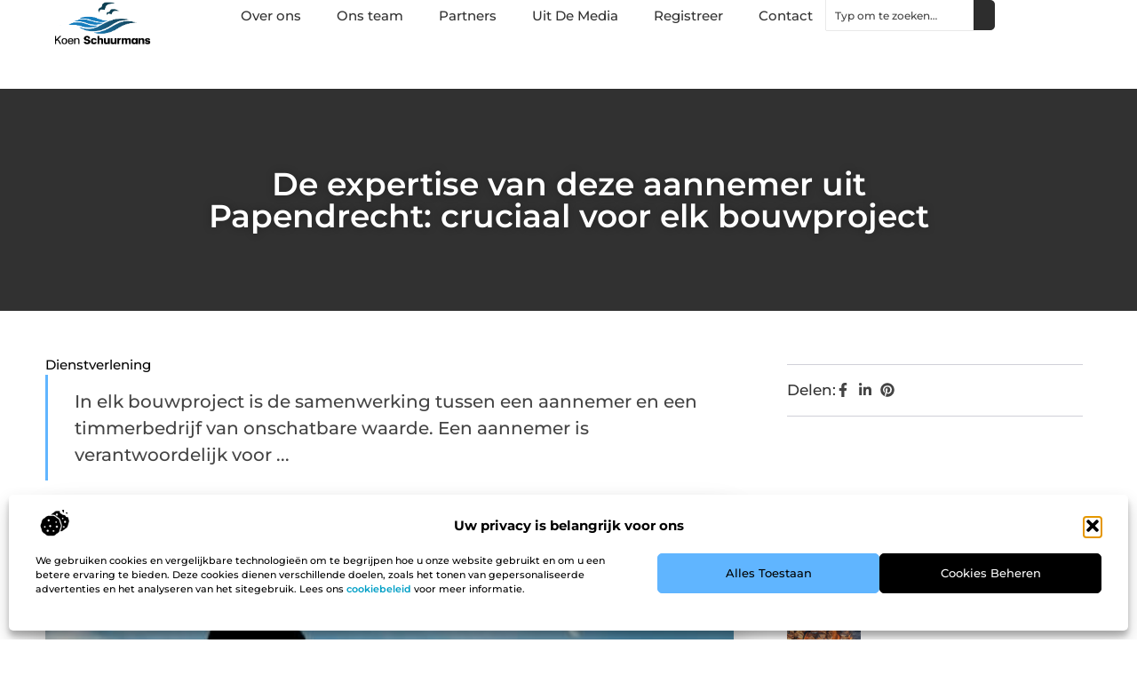

--- FILE ---
content_type: text/html; charset=UTF-8
request_url: https://www.koenschuurmans.nl/de-expertise-van-deze-aannemer-uit-papendrecht-cruciaal-voor-elk-bouwproject/
body_size: 30627
content:
<!doctype html>
<html lang="nl-NL" prefix="og: https://ogp.me/ns#">
<head>
	<meta charset="UTF-8">
	<meta name="viewport" content="width=device-width, initial-scale=1">
	<link rel="profile" href="https://gmpg.org/xfn/11">
	
<!-- Search Engine Optimization door Rank Math - https://rankmath.com/ -->
<title>De expertise van deze aannemer uit Papendrecht: cruciaal voor elk bouwproject &bull; Koen Schuurmans</title>
<meta name="description" content="In elk bouwproject is de samenwerking tussen een aannemer en een timmerbedrijf van onschatbare waarde. Een aannemer is verantwoordelijk voor het overzien van"/>
<meta name="robots" content="follow, index, max-snippet:-1, max-video-preview:-1, max-image-preview:large"/>
<link rel="canonical" href="https://www.koenschuurmans.nl/de-expertise-van-deze-aannemer-uit-papendrecht-cruciaal-voor-elk-bouwproject/" />
<meta property="og:locale" content="nl_NL" />
<meta property="og:type" content="article" />
<meta property="og:title" content="De expertise van deze aannemer uit Papendrecht: cruciaal voor elk bouwproject &bull; Koen Schuurmans" />
<meta property="og:description" content="In elk bouwproject is de samenwerking tussen een aannemer en een timmerbedrijf van onschatbare waarde. Een aannemer is verantwoordelijk voor het overzien van" />
<meta property="og:url" content="https://www.koenschuurmans.nl/de-expertise-van-deze-aannemer-uit-papendrecht-cruciaal-voor-elk-bouwproject/" />
<meta property="og:site_name" content="Koenschuurmans" />
<meta property="article:tag" content="Aannemer Papendrecht" />
<meta property="article:tag" content="Timmerbedrijf Papendrecht" />
<meta property="article:section" content="Dienstverlening" />
<meta property="og:updated_time" content="2024-03-29T07:56:47+00:00" />
<meta property="og:image" content="https://www.koenschuurmans.nl/wp-content/uploads/2024/03/PM_Den_Hartog_Timmerwerken__Afb_1.jpg" />
<meta property="og:image:secure_url" content="https://www.koenschuurmans.nl/wp-content/uploads/2024/03/PM_Den_Hartog_Timmerwerken__Afb_1.jpg" />
<meta property="og:image:width" content="490" />
<meta property="og:image:height" content="380" />
<meta property="og:image:alt" content="De expertise van deze aannemer uit Papendrecht: cruciaal voor elk bouwproject" />
<meta property="og:image:type" content="image/jpeg" />
<meta property="article:published_time" content="2024-03-29T07:56:46+00:00" />
<meta property="article:modified_time" content="2024-03-29T07:56:47+00:00" />
<meta name="twitter:card" content="summary_large_image" />
<meta name="twitter:title" content="De expertise van deze aannemer uit Papendrecht: cruciaal voor elk bouwproject &bull; Koen Schuurmans" />
<meta name="twitter:description" content="In elk bouwproject is de samenwerking tussen een aannemer en een timmerbedrijf van onschatbare waarde. Een aannemer is verantwoordelijk voor het overzien van" />
<meta name="twitter:image" content="https://www.koenschuurmans.nl/wp-content/uploads/2024/03/PM_Den_Hartog_Timmerwerken__Afb_1.jpg" />
<script type="application/ld+json" class="rank-math-schema">{"@context":"https://schema.org","@graph":[{"@type":"Organization","@id":"https://www.koenschuurmans.nl/#organization","name":"koenschuurmans","url":"https://www.koenschuurmans.nl","logo":{"@type":"ImageObject","@id":"https://www.koenschuurmans.nl/#logo","url":"https://www.koenschuurmans.nl/wp-content/uploads/2021/09/cropped-1.koenschuurmans.nl-Logo-355x159px-1.png","contentUrl":"https://www.koenschuurmans.nl/wp-content/uploads/2021/09/cropped-1.koenschuurmans.nl-Logo-355x159px-1.png","caption":"Koenschuurmans","inLanguage":"nl-NL","width":"355","height":"159"}},{"@type":"WebSite","@id":"https://www.koenschuurmans.nl/#website","url":"https://www.koenschuurmans.nl","name":"Koenschuurmans","alternateName":"koenschuurmans.nl","publisher":{"@id":"https://www.koenschuurmans.nl/#organization"},"inLanguage":"nl-NL"},{"@type":"ImageObject","@id":"https://www.koenschuurmans.nl/wp-content/uploads/2024/03/PM_Den_Hartog_Timmerwerken__Afb_1.jpg","url":"https://www.koenschuurmans.nl/wp-content/uploads/2024/03/PM_Den_Hartog_Timmerwerken__Afb_1.jpg","width":"490","height":"380","inLanguage":"nl-NL"},{"@type":"BreadcrumbList","@id":"https://www.koenschuurmans.nl/de-expertise-van-deze-aannemer-uit-papendrecht-cruciaal-voor-elk-bouwproject/#breadcrumb","itemListElement":[{"@type":"ListItem","position":"1","item":{"@id":"https://www.koenschuurmans.nl/","name":"Home"}},{"@type":"ListItem","position":"2","item":{"@id":"https://www.koenschuurmans.nl/de-expertise-van-deze-aannemer-uit-papendrecht-cruciaal-voor-elk-bouwproject/","name":"De expertise van deze aannemer uit Papendrecht: cruciaal voor elk bouwproject"}}]},{"@type":"WebPage","@id":"https://www.koenschuurmans.nl/de-expertise-van-deze-aannemer-uit-papendrecht-cruciaal-voor-elk-bouwproject/#webpage","url":"https://www.koenschuurmans.nl/de-expertise-van-deze-aannemer-uit-papendrecht-cruciaal-voor-elk-bouwproject/","name":"De expertise van deze aannemer uit Papendrecht: cruciaal voor elk bouwproject &bull; Koen Schuurmans","datePublished":"2024-03-29T07:56:46+00:00","dateModified":"2024-03-29T07:56:47+00:00","isPartOf":{"@id":"https://www.koenschuurmans.nl/#website"},"primaryImageOfPage":{"@id":"https://www.koenschuurmans.nl/wp-content/uploads/2024/03/PM_Den_Hartog_Timmerwerken__Afb_1.jpg"},"inLanguage":"nl-NL","breadcrumb":{"@id":"https://www.koenschuurmans.nl/de-expertise-van-deze-aannemer-uit-papendrecht-cruciaal-voor-elk-bouwproject/#breadcrumb"}},{"@type":"Person","@id":"https://www.koenschuurmans.nl/de-expertise-van-deze-aannemer-uit-papendrecht-cruciaal-voor-elk-bouwproject/#author","image":{"@type":"ImageObject","@id":"https://secure.gravatar.com/avatar/?s=96&amp;d=mm&amp;r=g","url":"https://secure.gravatar.com/avatar/?s=96&amp;d=mm&amp;r=g","inLanguage":"nl-NL"},"worksFor":{"@id":"https://www.koenschuurmans.nl/#organization"}},{"@type":"BlogPosting","headline":"De expertise van deze aannemer uit Papendrecht: cruciaal voor elk bouwproject &bull; Koen Schuurmans","datePublished":"2024-03-29T07:56:46+00:00","dateModified":"2024-03-29T07:56:47+00:00","author":{"@id":"https://www.koenschuurmans.nl/de-expertise-van-deze-aannemer-uit-papendrecht-cruciaal-voor-elk-bouwproject/#author"},"publisher":{"@id":"https://www.koenschuurmans.nl/#organization"},"description":"In elk bouwproject is de samenwerking tussen een aannemer en een timmerbedrijf van onschatbare waarde. Een aannemer is verantwoordelijk voor het overzien van","name":"De expertise van deze aannemer uit Papendrecht: cruciaal voor elk bouwproject &bull; Koen Schuurmans","@id":"https://www.koenschuurmans.nl/de-expertise-van-deze-aannemer-uit-papendrecht-cruciaal-voor-elk-bouwproject/#richSnippet","isPartOf":{"@id":"https://www.koenschuurmans.nl/de-expertise-van-deze-aannemer-uit-papendrecht-cruciaal-voor-elk-bouwproject/#webpage"},"image":{"@id":"https://www.koenschuurmans.nl/wp-content/uploads/2024/03/PM_Den_Hartog_Timmerwerken__Afb_1.jpg"},"inLanguage":"nl-NL","mainEntityOfPage":{"@id":"https://www.koenschuurmans.nl/de-expertise-van-deze-aannemer-uit-papendrecht-cruciaal-voor-elk-bouwproject/#webpage"}}]}</script>
<!-- /Rank Math WordPress SEO plugin -->

<script>
window._wpemojiSettings = {"baseUrl":"https:\/\/s.w.org\/images\/core\/emoji\/15.0.3\/72x72\/","ext":".png","svgUrl":"https:\/\/s.w.org\/images\/core\/emoji\/15.0.3\/svg\/","svgExt":".svg","source":{"concatemoji":"https:\/\/www.koenschuurmans.nl\/wp-includes\/js\/wp-emoji-release.min.js?ver=6.6.4"}};
/*! This file is auto-generated */
!function(i,n){var o,s,e;function c(e){try{var t={supportTests:e,timestamp:(new Date).valueOf()};sessionStorage.setItem(o,JSON.stringify(t))}catch(e){}}function p(e,t,n){e.clearRect(0,0,e.canvas.width,e.canvas.height),e.fillText(t,0,0);var t=new Uint32Array(e.getImageData(0,0,e.canvas.width,e.canvas.height).data),r=(e.clearRect(0,0,e.canvas.width,e.canvas.height),e.fillText(n,0,0),new Uint32Array(e.getImageData(0,0,e.canvas.width,e.canvas.height).data));return t.every(function(e,t){return e===r[t]})}function u(e,t,n){switch(t){case"flag":return n(e,"\ud83c\udff3\ufe0f\u200d\u26a7\ufe0f","\ud83c\udff3\ufe0f\u200b\u26a7\ufe0f")?!1:!n(e,"\ud83c\uddfa\ud83c\uddf3","\ud83c\uddfa\u200b\ud83c\uddf3")&&!n(e,"\ud83c\udff4\udb40\udc67\udb40\udc62\udb40\udc65\udb40\udc6e\udb40\udc67\udb40\udc7f","\ud83c\udff4\u200b\udb40\udc67\u200b\udb40\udc62\u200b\udb40\udc65\u200b\udb40\udc6e\u200b\udb40\udc67\u200b\udb40\udc7f");case"emoji":return!n(e,"\ud83d\udc26\u200d\u2b1b","\ud83d\udc26\u200b\u2b1b")}return!1}function f(e,t,n){var r="undefined"!=typeof WorkerGlobalScope&&self instanceof WorkerGlobalScope?new OffscreenCanvas(300,150):i.createElement("canvas"),a=r.getContext("2d",{willReadFrequently:!0}),o=(a.textBaseline="top",a.font="600 32px Arial",{});return e.forEach(function(e){o[e]=t(a,e,n)}),o}function t(e){var t=i.createElement("script");t.src=e,t.defer=!0,i.head.appendChild(t)}"undefined"!=typeof Promise&&(o="wpEmojiSettingsSupports",s=["flag","emoji"],n.supports={everything:!0,everythingExceptFlag:!0},e=new Promise(function(e){i.addEventListener("DOMContentLoaded",e,{once:!0})}),new Promise(function(t){var n=function(){try{var e=JSON.parse(sessionStorage.getItem(o));if("object"==typeof e&&"number"==typeof e.timestamp&&(new Date).valueOf()<e.timestamp+604800&&"object"==typeof e.supportTests)return e.supportTests}catch(e){}return null}();if(!n){if("undefined"!=typeof Worker&&"undefined"!=typeof OffscreenCanvas&&"undefined"!=typeof URL&&URL.createObjectURL&&"undefined"!=typeof Blob)try{var e="postMessage("+f.toString()+"("+[JSON.stringify(s),u.toString(),p.toString()].join(",")+"));",r=new Blob([e],{type:"text/javascript"}),a=new Worker(URL.createObjectURL(r),{name:"wpTestEmojiSupports"});return void(a.onmessage=function(e){c(n=e.data),a.terminate(),t(n)})}catch(e){}c(n=f(s,u,p))}t(n)}).then(function(e){for(var t in e)n.supports[t]=e[t],n.supports.everything=n.supports.everything&&n.supports[t],"flag"!==t&&(n.supports.everythingExceptFlag=n.supports.everythingExceptFlag&&n.supports[t]);n.supports.everythingExceptFlag=n.supports.everythingExceptFlag&&!n.supports.flag,n.DOMReady=!1,n.readyCallback=function(){n.DOMReady=!0}}).then(function(){return e}).then(function(){var e;n.supports.everything||(n.readyCallback(),(e=n.source||{}).concatemoji?t(e.concatemoji):e.wpemoji&&e.twemoji&&(t(e.twemoji),t(e.wpemoji)))}))}((window,document),window._wpemojiSettings);
</script>
<link rel='stylesheet' id='colorboxstyle-css' href='https://www.koenschuurmans.nl/wp-content/plugins/link-library/colorbox/colorbox.css?ver=6.6.4' media='all' />
<style id='wp-emoji-styles-inline-css'>

	img.wp-smiley, img.emoji {
		display: inline !important;
		border: none !important;
		box-shadow: none !important;
		height: 1em !important;
		width: 1em !important;
		margin: 0 0.07em !important;
		vertical-align: -0.1em !important;
		background: none !important;
		padding: 0 !important;
	}
</style>
<link rel='stylesheet' id='wp-block-library-css' href='https://www.koenschuurmans.nl/wp-includes/css/dist/block-library/style.min.css?ver=6.6.4' media='all' />
<style id='global-styles-inline-css'>
:root{--wp--preset--aspect-ratio--square: 1;--wp--preset--aspect-ratio--4-3: 4/3;--wp--preset--aspect-ratio--3-4: 3/4;--wp--preset--aspect-ratio--3-2: 3/2;--wp--preset--aspect-ratio--2-3: 2/3;--wp--preset--aspect-ratio--16-9: 16/9;--wp--preset--aspect-ratio--9-16: 9/16;--wp--preset--color--black: #000000;--wp--preset--color--cyan-bluish-gray: #abb8c3;--wp--preset--color--white: #ffffff;--wp--preset--color--pale-pink: #f78da7;--wp--preset--color--vivid-red: #cf2e2e;--wp--preset--color--luminous-vivid-orange: #ff6900;--wp--preset--color--luminous-vivid-amber: #fcb900;--wp--preset--color--light-green-cyan: #7bdcb5;--wp--preset--color--vivid-green-cyan: #00d084;--wp--preset--color--pale-cyan-blue: #8ed1fc;--wp--preset--color--vivid-cyan-blue: #0693e3;--wp--preset--color--vivid-purple: #9b51e0;--wp--preset--gradient--vivid-cyan-blue-to-vivid-purple: linear-gradient(135deg,rgba(6,147,227,1) 0%,rgb(155,81,224) 100%);--wp--preset--gradient--light-green-cyan-to-vivid-green-cyan: linear-gradient(135deg,rgb(122,220,180) 0%,rgb(0,208,130) 100%);--wp--preset--gradient--luminous-vivid-amber-to-luminous-vivid-orange: linear-gradient(135deg,rgba(252,185,0,1) 0%,rgba(255,105,0,1) 100%);--wp--preset--gradient--luminous-vivid-orange-to-vivid-red: linear-gradient(135deg,rgba(255,105,0,1) 0%,rgb(207,46,46) 100%);--wp--preset--gradient--very-light-gray-to-cyan-bluish-gray: linear-gradient(135deg,rgb(238,238,238) 0%,rgb(169,184,195) 100%);--wp--preset--gradient--cool-to-warm-spectrum: linear-gradient(135deg,rgb(74,234,220) 0%,rgb(151,120,209) 20%,rgb(207,42,186) 40%,rgb(238,44,130) 60%,rgb(251,105,98) 80%,rgb(254,248,76) 100%);--wp--preset--gradient--blush-light-purple: linear-gradient(135deg,rgb(255,206,236) 0%,rgb(152,150,240) 100%);--wp--preset--gradient--blush-bordeaux: linear-gradient(135deg,rgb(254,205,165) 0%,rgb(254,45,45) 50%,rgb(107,0,62) 100%);--wp--preset--gradient--luminous-dusk: linear-gradient(135deg,rgb(255,203,112) 0%,rgb(199,81,192) 50%,rgb(65,88,208) 100%);--wp--preset--gradient--pale-ocean: linear-gradient(135deg,rgb(255,245,203) 0%,rgb(182,227,212) 50%,rgb(51,167,181) 100%);--wp--preset--gradient--electric-grass: linear-gradient(135deg,rgb(202,248,128) 0%,rgb(113,206,126) 100%);--wp--preset--gradient--midnight: linear-gradient(135deg,rgb(2,3,129) 0%,rgb(40,116,252) 100%);--wp--preset--font-size--small: 13px;--wp--preset--font-size--medium: 20px;--wp--preset--font-size--large: 36px;--wp--preset--font-size--x-large: 42px;--wp--preset--spacing--20: 0.44rem;--wp--preset--spacing--30: 0.67rem;--wp--preset--spacing--40: 1rem;--wp--preset--spacing--50: 1.5rem;--wp--preset--spacing--60: 2.25rem;--wp--preset--spacing--70: 3.38rem;--wp--preset--spacing--80: 5.06rem;--wp--preset--shadow--natural: 6px 6px 9px rgba(0, 0, 0, 0.2);--wp--preset--shadow--deep: 12px 12px 50px rgba(0, 0, 0, 0.4);--wp--preset--shadow--sharp: 6px 6px 0px rgba(0, 0, 0, 0.2);--wp--preset--shadow--outlined: 6px 6px 0px -3px rgba(255, 255, 255, 1), 6px 6px rgba(0, 0, 0, 1);--wp--preset--shadow--crisp: 6px 6px 0px rgba(0, 0, 0, 1);}:root { --wp--style--global--content-size: 800px;--wp--style--global--wide-size: 1200px; }:where(body) { margin: 0; }.wp-site-blocks > .alignleft { float: left; margin-right: 2em; }.wp-site-blocks > .alignright { float: right; margin-left: 2em; }.wp-site-blocks > .aligncenter { justify-content: center; margin-left: auto; margin-right: auto; }:where(.wp-site-blocks) > * { margin-block-start: 24px; margin-block-end: 0; }:where(.wp-site-blocks) > :first-child { margin-block-start: 0; }:where(.wp-site-blocks) > :last-child { margin-block-end: 0; }:root { --wp--style--block-gap: 24px; }:root :where(.is-layout-flow) > :first-child{margin-block-start: 0;}:root :where(.is-layout-flow) > :last-child{margin-block-end: 0;}:root :where(.is-layout-flow) > *{margin-block-start: 24px;margin-block-end: 0;}:root :where(.is-layout-constrained) > :first-child{margin-block-start: 0;}:root :where(.is-layout-constrained) > :last-child{margin-block-end: 0;}:root :where(.is-layout-constrained) > *{margin-block-start: 24px;margin-block-end: 0;}:root :where(.is-layout-flex){gap: 24px;}:root :where(.is-layout-grid){gap: 24px;}.is-layout-flow > .alignleft{float: left;margin-inline-start: 0;margin-inline-end: 2em;}.is-layout-flow > .alignright{float: right;margin-inline-start: 2em;margin-inline-end: 0;}.is-layout-flow > .aligncenter{margin-left: auto !important;margin-right: auto !important;}.is-layout-constrained > .alignleft{float: left;margin-inline-start: 0;margin-inline-end: 2em;}.is-layout-constrained > .alignright{float: right;margin-inline-start: 2em;margin-inline-end: 0;}.is-layout-constrained > .aligncenter{margin-left: auto !important;margin-right: auto !important;}.is-layout-constrained > :where(:not(.alignleft):not(.alignright):not(.alignfull)){max-width: var(--wp--style--global--content-size);margin-left: auto !important;margin-right: auto !important;}.is-layout-constrained > .alignwide{max-width: var(--wp--style--global--wide-size);}body .is-layout-flex{display: flex;}.is-layout-flex{flex-wrap: wrap;align-items: center;}.is-layout-flex > :is(*, div){margin: 0;}body .is-layout-grid{display: grid;}.is-layout-grid > :is(*, div){margin: 0;}body{padding-top: 0px;padding-right: 0px;padding-bottom: 0px;padding-left: 0px;}a:where(:not(.wp-element-button)){text-decoration: underline;}:root :where(.wp-element-button, .wp-block-button__link){background-color: #32373c;border-width: 0;color: #fff;font-family: inherit;font-size: inherit;line-height: inherit;padding: calc(0.667em + 2px) calc(1.333em + 2px);text-decoration: none;}.has-black-color{color: var(--wp--preset--color--black) !important;}.has-cyan-bluish-gray-color{color: var(--wp--preset--color--cyan-bluish-gray) !important;}.has-white-color{color: var(--wp--preset--color--white) !important;}.has-pale-pink-color{color: var(--wp--preset--color--pale-pink) !important;}.has-vivid-red-color{color: var(--wp--preset--color--vivid-red) !important;}.has-luminous-vivid-orange-color{color: var(--wp--preset--color--luminous-vivid-orange) !important;}.has-luminous-vivid-amber-color{color: var(--wp--preset--color--luminous-vivid-amber) !important;}.has-light-green-cyan-color{color: var(--wp--preset--color--light-green-cyan) !important;}.has-vivid-green-cyan-color{color: var(--wp--preset--color--vivid-green-cyan) !important;}.has-pale-cyan-blue-color{color: var(--wp--preset--color--pale-cyan-blue) !important;}.has-vivid-cyan-blue-color{color: var(--wp--preset--color--vivid-cyan-blue) !important;}.has-vivid-purple-color{color: var(--wp--preset--color--vivid-purple) !important;}.has-black-background-color{background-color: var(--wp--preset--color--black) !important;}.has-cyan-bluish-gray-background-color{background-color: var(--wp--preset--color--cyan-bluish-gray) !important;}.has-white-background-color{background-color: var(--wp--preset--color--white) !important;}.has-pale-pink-background-color{background-color: var(--wp--preset--color--pale-pink) !important;}.has-vivid-red-background-color{background-color: var(--wp--preset--color--vivid-red) !important;}.has-luminous-vivid-orange-background-color{background-color: var(--wp--preset--color--luminous-vivid-orange) !important;}.has-luminous-vivid-amber-background-color{background-color: var(--wp--preset--color--luminous-vivid-amber) !important;}.has-light-green-cyan-background-color{background-color: var(--wp--preset--color--light-green-cyan) !important;}.has-vivid-green-cyan-background-color{background-color: var(--wp--preset--color--vivid-green-cyan) !important;}.has-pale-cyan-blue-background-color{background-color: var(--wp--preset--color--pale-cyan-blue) !important;}.has-vivid-cyan-blue-background-color{background-color: var(--wp--preset--color--vivid-cyan-blue) !important;}.has-vivid-purple-background-color{background-color: var(--wp--preset--color--vivid-purple) !important;}.has-black-border-color{border-color: var(--wp--preset--color--black) !important;}.has-cyan-bluish-gray-border-color{border-color: var(--wp--preset--color--cyan-bluish-gray) !important;}.has-white-border-color{border-color: var(--wp--preset--color--white) !important;}.has-pale-pink-border-color{border-color: var(--wp--preset--color--pale-pink) !important;}.has-vivid-red-border-color{border-color: var(--wp--preset--color--vivid-red) !important;}.has-luminous-vivid-orange-border-color{border-color: var(--wp--preset--color--luminous-vivid-orange) !important;}.has-luminous-vivid-amber-border-color{border-color: var(--wp--preset--color--luminous-vivid-amber) !important;}.has-light-green-cyan-border-color{border-color: var(--wp--preset--color--light-green-cyan) !important;}.has-vivid-green-cyan-border-color{border-color: var(--wp--preset--color--vivid-green-cyan) !important;}.has-pale-cyan-blue-border-color{border-color: var(--wp--preset--color--pale-cyan-blue) !important;}.has-vivid-cyan-blue-border-color{border-color: var(--wp--preset--color--vivid-cyan-blue) !important;}.has-vivid-purple-border-color{border-color: var(--wp--preset--color--vivid-purple) !important;}.has-vivid-cyan-blue-to-vivid-purple-gradient-background{background: var(--wp--preset--gradient--vivid-cyan-blue-to-vivid-purple) !important;}.has-light-green-cyan-to-vivid-green-cyan-gradient-background{background: var(--wp--preset--gradient--light-green-cyan-to-vivid-green-cyan) !important;}.has-luminous-vivid-amber-to-luminous-vivid-orange-gradient-background{background: var(--wp--preset--gradient--luminous-vivid-amber-to-luminous-vivid-orange) !important;}.has-luminous-vivid-orange-to-vivid-red-gradient-background{background: var(--wp--preset--gradient--luminous-vivid-orange-to-vivid-red) !important;}.has-very-light-gray-to-cyan-bluish-gray-gradient-background{background: var(--wp--preset--gradient--very-light-gray-to-cyan-bluish-gray) !important;}.has-cool-to-warm-spectrum-gradient-background{background: var(--wp--preset--gradient--cool-to-warm-spectrum) !important;}.has-blush-light-purple-gradient-background{background: var(--wp--preset--gradient--blush-light-purple) !important;}.has-blush-bordeaux-gradient-background{background: var(--wp--preset--gradient--blush-bordeaux) !important;}.has-luminous-dusk-gradient-background{background: var(--wp--preset--gradient--luminous-dusk) !important;}.has-pale-ocean-gradient-background{background: var(--wp--preset--gradient--pale-ocean) !important;}.has-electric-grass-gradient-background{background: var(--wp--preset--gradient--electric-grass) !important;}.has-midnight-gradient-background{background: var(--wp--preset--gradient--midnight) !important;}.has-small-font-size{font-size: var(--wp--preset--font-size--small) !important;}.has-medium-font-size{font-size: var(--wp--preset--font-size--medium) !important;}.has-large-font-size{font-size: var(--wp--preset--font-size--large) !important;}.has-x-large-font-size{font-size: var(--wp--preset--font-size--x-large) !important;}
:root :where(.wp-block-pullquote){font-size: 1.5em;line-height: 1.6;}
</style>
<link rel='stylesheet' id='thumbs_rating_styles-css' href='https://www.koenschuurmans.nl/wp-content/plugins/link-library/upvote-downvote/css/style.css?ver=1.0.0' media='all' />
<link rel='stylesheet' id='cmplz-general-css' href='https://www.koenschuurmans.nl/wp-content/plugins/complianz-gdpr/assets/css/cookieblocker.min.css?ver=1753799179' media='all' />
<link rel='stylesheet' id='hello-elementor-css' href='https://www.koenschuurmans.nl/wp-content/themes/hello-elementor/assets/css/reset.css?ver=3.4.4' media='all' />
<link rel='stylesheet' id='hello-elementor-theme-style-css' href='https://www.koenschuurmans.nl/wp-content/themes/hello-elementor/assets/css/theme.css?ver=3.4.4' media='all' />
<link rel='stylesheet' id='hello-elementor-header-footer-css' href='https://www.koenschuurmans.nl/wp-content/themes/hello-elementor/assets/css/header-footer.css?ver=3.4.4' media='all' />
<link rel='stylesheet' id='elementor-frontend-css' href='https://www.koenschuurmans.nl/wp-content/plugins/elementor/assets/css/frontend.min.css?ver=3.32.5' media='all' />
<link rel='stylesheet' id='elementor-post-6166-css' href='https://www.koenschuurmans.nl/wp-content/uploads/elementor/css/post-6166.css?ver=1761661646' media='all' />
<link rel='stylesheet' id='e-animation-fadeIn-css' href='https://www.koenschuurmans.nl/wp-content/plugins/elementor/assets/lib/animations/styles/fadeIn.min.css?ver=3.32.5' media='all' />
<link rel='stylesheet' id='e-animation-sink-css' href='https://www.koenschuurmans.nl/wp-content/plugins/elementor/assets/lib/animations/styles/e-animation-sink.min.css?ver=3.32.5' media='all' />
<link rel='stylesheet' id='e-motion-fx-css' href='https://www.koenschuurmans.nl/wp-content/plugins/elementor-pro/assets/css/modules/motion-fx.min.css?ver=3.30.0' media='all' />
<link rel='stylesheet' id='e-animation-grow-css' href='https://www.koenschuurmans.nl/wp-content/plugins/elementor/assets/lib/animations/styles/e-animation-grow.min.css?ver=3.32.5' media='all' />
<link rel='stylesheet' id='widget-image-css' href='https://www.koenschuurmans.nl/wp-content/plugins/elementor/assets/css/widget-image.min.css?ver=3.32.5' media='all' />
<link rel='stylesheet' id='widget-nav-menu-css' href='https://www.koenschuurmans.nl/wp-content/plugins/elementor-pro/assets/css/widget-nav-menu.min.css?ver=3.30.0' media='all' />
<link rel='stylesheet' id='widget-search-css' href='https://www.koenschuurmans.nl/wp-content/plugins/elementor-pro/assets/css/widget-search.min.css?ver=3.30.0' media='all' />
<link rel='stylesheet' id='e-sticky-css' href='https://www.koenschuurmans.nl/wp-content/plugins/elementor-pro/assets/css/modules/sticky.min.css?ver=3.30.0' media='all' />
<link rel='stylesheet' id='widget-heading-css' href='https://www.koenschuurmans.nl/wp-content/plugins/elementor/assets/css/widget-heading.min.css?ver=3.32.5' media='all' />
<link rel='stylesheet' id='swiper-css' href='https://www.koenschuurmans.nl/wp-content/plugins/elementor/assets/lib/swiper/v8/css/swiper.min.css?ver=8.4.5' media='all' />
<link rel='stylesheet' id='e-swiper-css' href='https://www.koenschuurmans.nl/wp-content/plugins/elementor/assets/css/conditionals/e-swiper.min.css?ver=3.32.5' media='all' />
<link rel='stylesheet' id='widget-post-info-css' href='https://www.koenschuurmans.nl/wp-content/plugins/elementor-pro/assets/css/widget-post-info.min.css?ver=3.30.0' media='all' />
<link rel='stylesheet' id='widget-icon-list-css' href='https://www.koenschuurmans.nl/wp-content/plugins/elementor/assets/css/widget-icon-list.min.css?ver=3.32.5' media='all' />
<link rel='stylesheet' id='widget-table-of-contents-css' href='https://www.koenschuurmans.nl/wp-content/plugins/elementor-pro/assets/css/widget-table-of-contents.min.css?ver=3.30.0' media='all' />
<link rel='stylesheet' id='widget-posts-css' href='https://www.koenschuurmans.nl/wp-content/plugins/elementor-pro/assets/css/widget-posts.min.css?ver=3.30.0' media='all' />
<link rel='stylesheet' id='widget-post-navigation-css' href='https://www.koenschuurmans.nl/wp-content/plugins/elementor-pro/assets/css/widget-post-navigation.min.css?ver=3.30.0' media='all' />
<link rel='stylesheet' id='elementor-post-6440-css' href='https://www.koenschuurmans.nl/wp-content/uploads/elementor/css/post-6440.css?ver=1761661646' media='all' />
<link rel='stylesheet' id='elementor-post-6438-css' href='https://www.koenschuurmans.nl/wp-content/uploads/elementor/css/post-6438.css?ver=1761661646' media='all' />
<link rel='stylesheet' id='elementor-post-6434-css' href='https://www.koenschuurmans.nl/wp-content/uploads/elementor/css/post-6434.css?ver=1761661647' media='all' />
<link rel='stylesheet' id='yarppRelatedCss-css' href='https://www.koenschuurmans.nl/wp-content/plugins/yet-another-related-posts-plugin/style/related.css?ver=5.30.11' media='all' />
<link rel='stylesheet' id='elementor-gf-local-montserrat-css' href='https://www.koenschuurmans.nl/wp-content/uploads/elementor/google-fonts/css/montserrat.css?ver=1743989852' media='all' />
<script src="https://www.koenschuurmans.nl/wp-includes/js/jquery/jquery.min.js?ver=3.7.1" id="jquery-core-js"></script>
<script src="https://www.koenschuurmans.nl/wp-includes/js/jquery/jquery-migrate.min.js?ver=3.4.1" id="jquery-migrate-js"></script>
<script src="https://www.koenschuurmans.nl/wp-content/plugins/link-library/colorbox/jquery.colorbox-min.js?ver=1.3.9" id="colorbox-js"></script>
<script id="thumbs_rating_scripts-js-extra">
var thumbs_rating_ajax = {"ajax_url":"https:\/\/www.koenschuurmans.nl\/wp-admin\/admin-ajax.php","nonce":"286fb2ff00"};
</script>
<script src="https://www.koenschuurmans.nl/wp-content/plugins/link-library/upvote-downvote/js/general.js?ver=4.0.1" id="thumbs_rating_scripts-js"></script>
<link rel="https://api.w.org/" href="https://www.koenschuurmans.nl/wp-json/" /><link rel="alternate" title="JSON" type="application/json" href="https://www.koenschuurmans.nl/wp-json/wp/v2/posts/3408" /><link rel="EditURI" type="application/rsd+xml" title="RSD" href="https://www.koenschuurmans.nl/xmlrpc.php?rsd" />
<meta name="generator" content="WordPress 6.6.4" />
<link rel='shortlink' href='https://www.koenschuurmans.nl/?p=3408' />
<link rel="alternate" title="oEmbed (JSON)" type="application/json+oembed" href="https://www.koenschuurmans.nl/wp-json/oembed/1.0/embed?url=https%3A%2F%2Fwww.koenschuurmans.nl%2Fde-expertise-van-deze-aannemer-uit-papendrecht-cruciaal-voor-elk-bouwproject%2F" />
<link rel="alternate" title="oEmbed (XML)" type="text/xml+oembed" href="https://www.koenschuurmans.nl/wp-json/oembed/1.0/embed?url=https%3A%2F%2Fwww.koenschuurmans.nl%2Fde-expertise-van-deze-aannemer-uit-papendrecht-cruciaal-voor-elk-bouwproject%2F&#038;format=xml" />
<script type="text/javascript">//<![CDATA[
  function external_links_in_new_windows_loop() {
    if (!document.links) {
      document.links = document.getElementsByTagName('a');
    }
    var change_link = false;
    var force = '';
    var ignore = '';

    for (var t=0; t<document.links.length; t++) {
      var all_links = document.links[t];
      change_link = false;
      
      if(document.links[t].hasAttribute('onClick') == false) {
        // forced if the address starts with http (or also https), but does not link to the current domain
        if(all_links.href.search(/^http/) != -1 && all_links.href.search('www.koenschuurmans.nl') == -1 && all_links.href.search(/^#/) == -1) {
          // console.log('Changed ' + all_links.href);
          change_link = true;
        }
          
        if(force != '' && all_links.href.search(force) != -1) {
          // forced
          // console.log('force ' + all_links.href);
          change_link = true;
        }
        
        if(ignore != '' && all_links.href.search(ignore) != -1) {
          // console.log('ignore ' + all_links.href);
          // ignored
          change_link = false;
        }

        if(change_link == true) {
          // console.log('Changed ' + all_links.href);
          document.links[t].setAttribute('onClick', 'javascript:window.open(\'' + all_links.href.replace(/'/g, '') + '\', \'_blank\', \'noopener\'); return false;');
          document.links[t].removeAttribute('target');
        }
      }
    }
  }
  
  // Load
  function external_links_in_new_windows_load(func)
  {  
    var oldonload = window.onload;
    if (typeof window.onload != 'function'){
      window.onload = func;
    } else {
      window.onload = function(){
        oldonload();
        func();
      }
    }
  }

  external_links_in_new_windows_load(external_links_in_new_windows_loop);
  //]]></script>

			<style>.cmplz-hidden {
					display: none !important;
				}</style><meta name="generator" content="Elementor 3.32.5; features: e_font_icon_svg, additional_custom_breakpoints; settings: css_print_method-external, google_font-enabled, font_display-swap">
			<style>
				.e-con.e-parent:nth-of-type(n+4):not(.e-lazyloaded):not(.e-no-lazyload),
				.e-con.e-parent:nth-of-type(n+4):not(.e-lazyloaded):not(.e-no-lazyload) * {
					background-image: none !important;
				}
				@media screen and (max-height: 1024px) {
					.e-con.e-parent:nth-of-type(n+3):not(.e-lazyloaded):not(.e-no-lazyload),
					.e-con.e-parent:nth-of-type(n+3):not(.e-lazyloaded):not(.e-no-lazyload) * {
						background-image: none !important;
					}
				}
				@media screen and (max-height: 640px) {
					.e-con.e-parent:nth-of-type(n+2):not(.e-lazyloaded):not(.e-no-lazyload),
					.e-con.e-parent:nth-of-type(n+2):not(.e-lazyloaded):not(.e-no-lazyload) * {
						background-image: none !important;
					}
				}
			</style>
			<link rel="icon" href="https://www.koenschuurmans.nl/wp-content/uploads/2021/09/cropped-0.koenschuurmans.nl-icon-150x150-px-1-32x32.png" sizes="32x32" />
<link rel="icon" href="https://www.koenschuurmans.nl/wp-content/uploads/2021/09/cropped-0.koenschuurmans.nl-icon-150x150-px-1-192x192.png" sizes="192x192" />
<link rel="apple-touch-icon" href="https://www.koenschuurmans.nl/wp-content/uploads/2021/09/cropped-0.koenschuurmans.nl-icon-150x150-px-1-180x180.png" />
<meta name="msapplication-TileImage" content="https://www.koenschuurmans.nl/wp-content/uploads/2021/09/cropped-0.koenschuurmans.nl-icon-150x150-px-1-270x270.png" />
</head>
<body data-rsssl=1 data-cmplz=1 class="post-template-default single single-post postid-3408 single-format-standard wp-custom-logo wp-embed-responsive hello-elementor-default elementor-default elementor-template-full-width elementor-kit-6166 elementor-page-6434">


<a class="skip-link screen-reader-text" href="#content">Ga naar de inhoud</a>

		<header data-elementor-type="header" data-elementor-id="6440" class="elementor elementor-6440 elementor-location-header" data-elementor-post-type="elementor_library">
			<div class="elementor-element elementor-element-154683ba e-con-full e-flex e-con e-parent" data-id="154683ba" data-element_type="container" id="top">
				<div class="elementor-element elementor-element-53265336 elementor-widget__width-auto elementor-fixed elementor-invisible elementor-widget elementor-widget-button" data-id="53265336" data-element_type="widget" data-settings="{&quot;_position&quot;:&quot;fixed&quot;,&quot;motion_fx_motion_fx_scrolling&quot;:&quot;yes&quot;,&quot;motion_fx_opacity_effect&quot;:&quot;yes&quot;,&quot;motion_fx_opacity_range&quot;:{&quot;unit&quot;:&quot;%&quot;,&quot;size&quot;:&quot;&quot;,&quot;sizes&quot;:{&quot;start&quot;:0,&quot;end&quot;:45}},&quot;_animation&quot;:&quot;fadeIn&quot;,&quot;_animation_delay&quot;:200,&quot;motion_fx_opacity_direction&quot;:&quot;out-in&quot;,&quot;motion_fx_opacity_level&quot;:{&quot;unit&quot;:&quot;px&quot;,&quot;size&quot;:10,&quot;sizes&quot;:[]},&quot;motion_fx_devices&quot;:[&quot;desktop&quot;,&quot;tablet&quot;,&quot;mobile&quot;]}" data-widget_type="button.default">
				<div class="elementor-widget-container">
									<div class="elementor-button-wrapper">
					<a class="elementor-button elementor-button-link elementor-size-sm elementor-animation-sink" href="#top">
						<span class="elementor-button-content-wrapper">
						<span class="elementor-button-icon">
				<svg aria-hidden="true" class="e-font-icon-svg e-fas-arrow-up" viewBox="0 0 448 512" xmlns="http://www.w3.org/2000/svg"><path d="M34.9 289.5l-22.2-22.2c-9.4-9.4-9.4-24.6 0-33.9L207 39c9.4-9.4 24.6-9.4 33.9 0l194.3 194.3c9.4 9.4 9.4 24.6 0 33.9L413 289.4c-9.5 9.5-25 9.3-34.3-.4L264 168.6V456c0 13.3-10.7 24-24 24h-32c-13.3 0-24-10.7-24-24V168.6L69.2 289.1c-9.3 9.8-24.8 10-34.3.4z"></path></svg>			</span>
									<span class="elementor-button-text">Ga Naar Boven</span>
					</span>
					</a>
				</div>
								</div>
				</div>
				</div>
		<div class="elementor-element elementor-element-6536a0b8 e-flex e-con-boxed e-con e-parent" data-id="6536a0b8" data-element_type="container" data-settings="{&quot;background_background&quot;:&quot;classic&quot;,&quot;sticky&quot;:&quot;top&quot;,&quot;sticky_on&quot;:[&quot;desktop&quot;,&quot;tablet&quot;,&quot;mobile&quot;],&quot;sticky_offset&quot;:0,&quot;sticky_effects_offset&quot;:0,&quot;sticky_anchor_link_offset&quot;:0}">
					<div class="e-con-inner">
		<div class="elementor-element elementor-element-78410b7d e-con-full e-flex e-con e-child" data-id="78410b7d" data-element_type="container">
				<div class="elementor-element elementor-element-43eb4dc2 elementor-widget elementor-widget-theme-site-logo elementor-widget-image" data-id="43eb4dc2" data-element_type="widget" data-widget_type="theme-site-logo.default">
				<div class="elementor-widget-container">
											<a href="https://www.koenschuurmans.nl">
			<img fetchpriority="high" width="355" height="159" src="https://www.koenschuurmans.nl/wp-content/uploads/2021/09/cropped-1.koenschuurmans.nl-Logo-355x159px-1.png" class="elementor-animation-grow attachment-full size-full wp-image-1030" alt="" srcset="https://www.koenschuurmans.nl/wp-content/uploads/2021/09/cropped-1.koenschuurmans.nl-Logo-355x159px-1.png 355w, https://www.koenschuurmans.nl/wp-content/uploads/2021/09/cropped-1.koenschuurmans.nl-Logo-355x159px-1-300x134.png 300w" sizes="(max-width: 355px) 100vw, 355px" />				</a>
											</div>
				</div>
				</div>
		<div class="elementor-element elementor-element-76765b04 e-con-full e-flex e-con e-child" data-id="76765b04" data-element_type="container">
				<div class="elementor-element elementor-element-516310c7 elementor-nav-menu--stretch elementor-nav-menu__align-center elementor-nav-menu--dropdown-tablet elementor-nav-menu__text-align-aside elementor-nav-menu--toggle elementor-nav-menu--burger elementor-widget elementor-widget-nav-menu" data-id="516310c7" data-element_type="widget" data-settings="{&quot;full_width&quot;:&quot;stretch&quot;,&quot;layout&quot;:&quot;horizontal&quot;,&quot;submenu_icon&quot;:{&quot;value&quot;:&quot;&lt;svg class=\&quot;e-font-icon-svg e-fas-caret-down\&quot; viewBox=\&quot;0 0 320 512\&quot; xmlns=\&quot;http:\/\/www.w3.org\/2000\/svg\&quot;&gt;&lt;path d=\&quot;M31.3 192h257.3c17.8 0 26.7 21.5 14.1 34.1L174.1 354.8c-7.8 7.8-20.5 7.8-28.3 0L17.2 226.1C4.6 213.5 13.5 192 31.3 192z\&quot;&gt;&lt;\/path&gt;&lt;\/svg&gt;&quot;,&quot;library&quot;:&quot;fa-solid&quot;},&quot;toggle&quot;:&quot;burger&quot;}" data-widget_type="nav-menu.default">
				<div class="elementor-widget-container">
								<nav aria-label="Menu" class="elementor-nav-menu--main elementor-nav-menu__container elementor-nav-menu--layout-horizontal e--pointer-background e--animation-fade">
				<ul id="menu-1-516310c7" class="elementor-nav-menu"><li class="menu-item menu-item-type-post_type menu-item-object-page menu-item-6465"><a href="https://www.koenschuurmans.nl/over-ons/" class="elementor-item">Over ons</a></li>
<li class="menu-item menu-item-type-post_type menu-item-object-page menu-item-6464"><a href="https://www.koenschuurmans.nl/ons-team/" class="elementor-item">Ons team</a></li>
<li class="menu-item menu-item-type-post_type menu-item-object-page menu-item-513"><a href="https://www.koenschuurmans.nl/partners/" class="elementor-item">Partners</a></li>
<li class="menu-item menu-item-type-custom menu-item-object-custom menu-item-5611"><a href="/category/media/" class="elementor-item">Uit De Media</a></li>
<li class="menu-item menu-item-type-post_type menu-item-object-page menu-item-1942"><a href="https://www.koenschuurmans.nl/registreer/" class="elementor-item">Registreer</a></li>
<li class="menu-item menu-item-type-post_type menu-item-object-page menu-item-511"><a href="https://www.koenschuurmans.nl/contact/" class="elementor-item">Contact</a></li>
</ul>			</nav>
					<div class="elementor-menu-toggle" role="button" tabindex="0" aria-label="Menu toggle" aria-expanded="false">
			<svg aria-hidden="true" role="presentation" class="elementor-menu-toggle__icon--open e-font-icon-svg e-eicon-menu-bar" viewBox="0 0 1000 1000" xmlns="http://www.w3.org/2000/svg"><path d="M104 333H896C929 333 958 304 958 271S929 208 896 208H104C71 208 42 237 42 271S71 333 104 333ZM104 583H896C929 583 958 554 958 521S929 458 896 458H104C71 458 42 487 42 521S71 583 104 583ZM104 833H896C929 833 958 804 958 771S929 708 896 708H104C71 708 42 737 42 771S71 833 104 833Z"></path></svg><svg aria-hidden="true" role="presentation" class="elementor-menu-toggle__icon--close e-font-icon-svg e-eicon-close" viewBox="0 0 1000 1000" xmlns="http://www.w3.org/2000/svg"><path d="M742 167L500 408 258 167C246 154 233 150 217 150 196 150 179 158 167 167 154 179 150 196 150 212 150 229 154 242 171 254L408 500 167 742C138 771 138 800 167 829 196 858 225 858 254 829L496 587 738 829C750 842 767 846 783 846 800 846 817 842 829 829 842 817 846 804 846 783 846 767 842 750 829 737L588 500 833 258C863 229 863 200 833 171 804 137 775 137 742 167Z"></path></svg>		</div>
					<nav class="elementor-nav-menu--dropdown elementor-nav-menu__container" aria-hidden="true">
				<ul id="menu-2-516310c7" class="elementor-nav-menu"><li class="menu-item menu-item-type-post_type menu-item-object-page menu-item-6465"><a href="https://www.koenschuurmans.nl/over-ons/" class="elementor-item" tabindex="-1">Over ons</a></li>
<li class="menu-item menu-item-type-post_type menu-item-object-page menu-item-6464"><a href="https://www.koenschuurmans.nl/ons-team/" class="elementor-item" tabindex="-1">Ons team</a></li>
<li class="menu-item menu-item-type-post_type menu-item-object-page menu-item-513"><a href="https://www.koenschuurmans.nl/partners/" class="elementor-item" tabindex="-1">Partners</a></li>
<li class="menu-item menu-item-type-custom menu-item-object-custom menu-item-5611"><a href="/category/media/" class="elementor-item" tabindex="-1">Uit De Media</a></li>
<li class="menu-item menu-item-type-post_type menu-item-object-page menu-item-1942"><a href="https://www.koenschuurmans.nl/registreer/" class="elementor-item" tabindex="-1">Registreer</a></li>
<li class="menu-item menu-item-type-post_type menu-item-object-page menu-item-511"><a href="https://www.koenschuurmans.nl/contact/" class="elementor-item" tabindex="-1">Contact</a></li>
</ul>			</nav>
						</div>
				</div>
				<div class="elementor-element elementor-element-c1046d5 elementor-widget__width-auto elementor-hidden-mobile elementor-widget elementor-widget-search" data-id="c1046d5" data-element_type="widget" data-settings="{&quot;submit_trigger&quot;:&quot;click_submit&quot;,&quot;pagination_type_options&quot;:&quot;none&quot;}" data-widget_type="search.default">
				<div class="elementor-widget-container">
							<search class="e-search hidden" role="search">
			<form class="e-search-form" action="https://www.koenschuurmans.nl" method="get">

				
				<label class="e-search-label" for="search-c1046d5">
					<span class="elementor-screen-only">
						Zoeken					</span>
									</label>

				<div class="e-search-input-wrapper">
					<input id="search-c1046d5" placeholder="Typ om te zoeken…" class="e-search-input" type="search" name="s" value="" autocomplete="on" role="combobox" aria-autocomplete="list" aria-expanded="false" aria-controls="results-c1046d5" aria-haspopup="listbox">
															<output id="results-c1046d5" class="e-search-results-container hide-loader" aria-live="polite" aria-atomic="true" aria-label="Resultaten voor zoekopdracht" tabindex="0">
						<div class="e-search-results"></div>
											</output>
									</div>
				
				
				<button class="e-search-submit  " type="submit" aria-label="Zoeken">
					<svg aria-hidden="true" class="e-font-icon-svg e-fas-search" viewBox="0 0 512 512" xmlns="http://www.w3.org/2000/svg"><path d="M505 442.7L405.3 343c-4.5-4.5-10.6-7-17-7H372c27.6-35.3 44-79.7 44-128C416 93.1 322.9 0 208 0S0 93.1 0 208s93.1 208 208 208c48.3 0 92.7-16.4 128-44v16.3c0 6.4 2.5 12.5 7 17l99.7 99.7c9.4 9.4 24.6 9.4 33.9 0l28.3-28.3c9.4-9.4 9.4-24.6.1-34zM208 336c-70.7 0-128-57.2-128-128 0-70.7 57.2-128 128-128 70.7 0 128 57.2 128 128 0 70.7-57.2 128-128 128z"></path></svg>
									</button>
				<input type="hidden" name="e_search_props" value="c1046d5-6440">
			</form>
		</search>
						</div>
				</div>
				</div>
					</div>
				</div>
				</header>
				<div data-elementor-type="single-post" data-elementor-id="6434" class="elementor elementor-6434 elementor-location-single post-3408 post type-post status-publish format-standard has-post-thumbnail hentry category-dienstverlening tag-aannemer-papendrecht tag-timmerbedrijf-papendrecht" data-elementor-post-type="elementor_library">
			<section class="elementor-element elementor-element-51f326c0 e-flex e-con-boxed e-con e-parent" data-id="51f326c0" data-element_type="container" data-settings="{&quot;background_background&quot;:&quot;classic&quot;}">
					<div class="e-con-inner">
				<div class="elementor-element elementor-element-2f42087a elementor-widget elementor-widget-theme-post-title elementor-page-title elementor-widget-heading" data-id="2f42087a" data-element_type="widget" data-widget_type="theme-post-title.default">
				<div class="elementor-widget-container">
					<h1 class="elementor-heading-title elementor-size-default">De expertise van deze aannemer uit Papendrecht: cruciaal voor elk bouwproject</h1>				</div>
				</div>
					</div>
				</section>
		<section class="elementor-element elementor-element-1b63a101 e-flex e-con-boxed e-con e-parent" data-id="1b63a101" data-element_type="container">
					<div class="e-con-inner">
		<article class="elementor-element elementor-element-69f349d6 e-con-full e-flex e-con e-child" data-id="69f349d6" data-element_type="container">
				<div class="elementor-element elementor-element-1e775d4 elementor-align-left elementor-widget elementor-widget-post-info" data-id="1e775d4" data-element_type="widget" data-widget_type="post-info.default">
				<div class="elementor-widget-container">
							<ul class="elementor-inline-items elementor-icon-list-items elementor-post-info">
								<li class="elementor-icon-list-item elementor-repeater-item-f7bd4a7 elementor-inline-item" itemprop="about">
													<span class="elementor-icon-list-text elementor-post-info__item elementor-post-info__item--type-terms">
										<span class="elementor-post-info__terms-list">
				<a href="https://www.koenschuurmans.nl/category/dienstverlening/" class="elementor-post-info__terms-list-item">Dienstverlening</a>				</span>
					</span>
								</li>
				</ul>
						</div>
				</div>
				<div class="elementor-element elementor-element-5611212c elementor-widget elementor-widget-theme-post-excerpt" data-id="5611212c" data-element_type="widget" data-widget_type="theme-post-excerpt.default">
				<div class="elementor-widget-container">
					<p>In elk bouwproject is de samenwerking tussen een aannemer en een timmerbedrijf van onschatbare waarde. Een aannemer is verantwoordelijk voor ...				</div>
				</div>
				<div class="elementor-element elementor-element-4900a5d7 elementor-widget elementor-widget-theme-post-featured-image elementor-widget-image" data-id="4900a5d7" data-element_type="widget" data-widget_type="theme-post-featured-image.default">
				<div class="elementor-widget-container">
															<img width="490" height="380" src="https://www.koenschuurmans.nl/wp-content/uploads/2024/03/PM_Den_Hartog_Timmerwerken__Afb_1.jpg" class="attachment-full size-full wp-image-3407" alt="" srcset="https://www.koenschuurmans.nl/wp-content/uploads/2024/03/PM_Den_Hartog_Timmerwerken__Afb_1.jpg 490w, https://www.koenschuurmans.nl/wp-content/uploads/2024/03/PM_Den_Hartog_Timmerwerken__Afb_1-300x233.jpg 300w" sizes="(max-width: 490px) 100vw, 490px" />															</div>
				</div>
				<div class="elementor-element elementor-element-60cd5295 content elementor-widget elementor-widget-theme-post-content" data-id="60cd5295" data-element_type="widget" data-widget_type="theme-post-content.default">
				<div class="elementor-widget-container">
					<table>
<tr>
<td style="vertical-align:top">
<p>In elk bouwproject is de samenwerking tussen een aannemer en een timmerbedrijf van onschatbare waarde. Een aannemer is verantwoordelijk voor het overzien van het hele bouwproces, van planning tot uitvoering. Hij zorgt voor de coördinatie van alle betrokken partijen en ziet erop toe dat het project binnen het budget en de tijdlijn blijft. Een timmerbedrijf daarentegen focust zich op gespecialiseerde houtbewerkingsactiviteiten. Deze kunnen variëren van het bouwen van kozijnen en deuren tot op maat gemaakte meubelstukken en structurele componenten. De expertise van een timmerbedrijf is onmisbaar voor de integriteit en esthetiek van het bouwwerk. Samen vormen zij een dynamisch team dat in staat is elk bouwproject, groot of klein, tot een succes te maken.</p>
<h2>De voordelen van werken met deze experts</h2>
<p>Het inschakelen van een lokale aannemer en <a href="https://www.pmdenhartogtimmerwerken.nl/timmerbedrijf-papendrecht/" target="_blank" rel="noopener">timmerbedrijf</a> zoals P.M. den Hartog Timmerwerken voor uw bouwproject in Papendrecht biedt aanzienlijke voordelen. Lokale bedrijven kennen de regio en zijn vaak vertrouwd met de specifieke bouwvoorschriften en -regelgeving, wat een vloeiend bouwproces garandeert. Hun nabijheid zorgt voor betere communicatie en snellere reactietijden op eventuele problemen of wijzigingen. Bovendien stimuleert het werken met lokale vakmensen de regionale economie en bouwt u een langdurige relatie op met bedrijven die uw vertrouwen waard zijn. Een bezoek aan <a href="https://www.pmdenhartogtimmerwerken.nl/" target="_blank" rel="noopener">pmdenhartogtimmerwerken.nl</a> biedt u een overzicht van hun diensten en de mogelijkheid om direct contact op te nemen.</p>
<h3>Maak uw bouwdroom waar</h3>
<p>Het realiseren van uw bouw- of renovatieplannen hoeft niet ingewikkeld te zijn. Door P.M. den Hartog Timmerwerken uit Papendrecht in te schakelen, kiest u voor een aannemer en timmerbedrijf die uw visie kunnen vertalen naar werkelijkheid. Met hun jarenlange ervaring, vakmanschap en aandacht voor detail zullen ze elk aspect van uw project met precisie behandelen. Laat de stress van bouwen achter u en vertrouw op de professionals die uw project tot een succes zullen maken. Neem vandaag nog contact op met P.M. den Hartog Timmerwerken en zet de eerste stap naar een vlekkeloos bouwproces en een prachtig eindresultaat.</p>
</td>
</tr>
<tr>
<td><strong> <a href="" target="_blank" rel="noopener"></strong></a></td>
</tr>
</table>
<div class="scriptlesssocialsharing"><h3 class="scriptlesssocialsharing__heading">Goed artikel? Deel hem dan op:</h3><div class="scriptlesssocialsharing__buttons"><a class="button twitter" target="_blank" href="https://twitter.com/intent/tweet?text=Een%20aannemer%20in%20Hoorn&#038;url=https%3A%2F%2Fwww.koenschuurmans.nl%2Feen-aannemer-in-hoorn%2F" rel="noopener noreferrer nofollow"><svg viewbox="0 0 512 512" class="scriptlesssocialsharing__icon twitter" fill="currentcolor" height="1em" width="1em" aria-hidden="true" focusable="false" role="img"><!--! Font Awesome Pro 6.4.2 by @fontawesome - https://fontawesome.com License - https://fontawesome.com/license (Commercial License) Copyright 2023 Fonticons, Inc. --><path d="M389.2 48h70.6L305.6 224.2 487 464H345L233.7 318.6 106.5 464H35.8L200.7 275.5 26.8 48H172.4L272.9 180.9 389.2 48zM364.4 421.8h39.1L151.1 88h-42L364.4 421.8z"></path></svg>
<span class="sss-name"><span class="screen-reader-text">Share on </span>X (Twitter)</span></a><a class="button facebook" target="_blank" href="https://www.facebook.com/sharer/sharer.php?u=https%3A%2F%2Fwww.koenschuurmans.nl%2Feen-aannemer-in-hoorn%2F" rel="noopener noreferrer nofollow"><svg viewbox="0 0 512 512" class="scriptlesssocialsharing__icon facebook" fill="currentcolor" height="1em" width="1em" aria-hidden="true" focusable="false" role="img"><!-- Font Awesome Free 5.15.4 by @fontawesome - https://fontawesome.com License - https://fontawesome.com/license/free (Icons: CC BY 4.0, Fonts: SIL OFL 1.1, Code: MIT License) --><path d="M504 256C504 119 393 8 256 8S8 119 8 256c0 123.78 90.69 226.38 209.25 245V327.69h-63V256h63v-54.64c0-62.15 37-96.48 93.67-96.48 27.14 0 55.52 4.84 55.52 4.84v61h-31.28c-30.8 0-40.41 19.12-40.41 38.73V256h68.78l-11 71.69h-57.78V501C413.31 482.38 504 379.78 504 256z"></path></svg>
<span class="sss-name"><span class="screen-reader-text">Share on </span>Facebook</span></a><a class="button pinterest" target="_blank" href="https://pinterest.com/pin/create/button/?url=https%3A%2F%2Fwww.koenschuurmans.nl%2Feen-aannemer-in-hoorn%2F&#038;media=https%3A%2F%2Fwww.koenschuurmans.nl%2Fwp-content%2Fuploads%2F2023%2F04%2FKoetsbouw__afb.1__5_art..jpg&#038;description=Een%20aannemer%20in%20Hoorn" rel="noopener noreferrer nofollow" data-pin-no-hover="true" data-pin-custom="true" data-pin-do="skip" data-pin-description="Een aannemer in Hoorn"><svg viewbox="0 0 496 512" class="scriptlesssocialsharing__icon pinterest" fill="currentcolor" height="1em" width="1em" aria-hidden="true" focusable="false" role="img"><!-- Font Awesome Free 5.15.4 by @fontawesome - https://fontawesome.com License - https://fontawesome.com/license/free (Icons: CC BY 4.0, Fonts: SIL OFL 1.1, Code: MIT License) --><path d="M496 256c0 137-111 248-248 248-25.6 0-50.2-3.9-73.4-11.1 10.1-16.5 25.2-43.5 30.8-65 3-11.6 15.4-59 15.4-59 8.1 15.4 31.7 28.5 56.8 28.5 74.8 0 128.7-68.8 128.7-154.3 0-81.9-66.9-143.2-152.9-143.2-107 0-163.9 71.8-163.9 150.1 0 36.4 19.4 81.7 50.3 96.1 4.7 2.2 7.2 1.2 8.3-3.3.8-3.4 5-20.3 6.9-28.1.6-2.5.3-4.7-1.7-7.1-10.1-12.5-18.3-35.3-18.3-56.6 0-54.7 41.4-107.6 112-107.6 60.9 0 103.6 41.5 103.6 100.9 0 67.1-33.9 113.6-78 113.6-24.3 0-42.6-20.1-36.7-44.8 7-29.5 20.5-61.3 20.5-82.6 0-19-10.2-34.9-31.4-34.9-24.9 0-44.9 25.7-44.9 60.2 0 22 7.4 36.8 7.4 36.8s-24.5 103.8-29 123.2c-5 21.4-3 51.6-.9 71.2C65.4 450.9 0 361.1 0 256 0 119 111 8 248 8s248 111 248 248z"></path></svg>
<span class="sss-name"><span class="screen-reader-text">Share on </span>Pinterest</span></a><a class="button linkedin" target="_blank" href="https://www.linkedin.com/shareArticle?mini=1&#038;url=https%3A%2F%2Fwww.koenschuurmans.nl%2Feen-aannemer-in-hoorn%2F&#038;title=Een%20aannemer%20in%20Hoorn&#038;source=https%3A%2F%2Fwww.koenschuurmans.nl" rel="noopener noreferrer nofollow"><svg viewbox="0 0 448 512" class="scriptlesssocialsharing__icon linkedin" fill="currentcolor" height="1em" width="1em" aria-hidden="true" focusable="false" role="img"><!-- Font Awesome Free 5.15.4 by @fontawesome - https://fontawesome.com License - https://fontawesome.com/license/free (Icons: CC BY 4.0, Fonts: SIL OFL 1.1, Code: MIT License) --><path d="M416 32H31.9C14.3 32 0 46.5 0 64.3v383.4C0 465.5 14.3 480 31.9 480H416c17.6 0 32-14.5 32-32.3V64.3c0-17.8-14.4-32.3-32-32.3zM135.4 416H69V202.2h66.5V416zm-33.2-243c-21.3 0-38.5-17.3-38.5-38.5S80.9 96 102.2 96c21.2 0 38.5 17.3 38.5 38.5 0 21.3-17.2 38.5-38.5 38.5zm282.1 243h-66.4V312c0-24.8-.5-56.7-34.5-56.7-34.6 0-39.9 27-39.9 54.9V416h-66.4V202.2h63.7v29.2h.9c8.9-16.8 30.6-34.5 62.9-34.5 67.2 0 79.7 44.3 79.7 101.9V416z"></path></svg>
<span class="sss-name"><span class="screen-reader-text">Share on </span>LinkedIn</span></a><a class="button email" href="mailto:?body=I%20read%20this%20post%20and%20wanted%20to%20share%20it%20with%20you.%20Here%27s%20the%20link%3A%20https%3A%2F%2Fwww.koenschuurmans.nl%2Feen-aannemer-in-hoorn%2F&#038;subject=A%20post%20worth%20sharing%3A%20Een%20aannemer%20in%20Hoorn" rel="noopener noreferrer nofollow"><svg viewbox="0 0 512 512" class="scriptlesssocialsharing__icon email" fill="currentcolor" height="1em" width="1em" aria-hidden="true" focusable="false" role="img"><!-- Font Awesome Free 5.15.4 by @fontawesome - https://fontawesome.com License - https://fontawesome.com/license/free (Icons: CC BY 4.0, Fonts: SIL OFL 1.1, Code: MIT License) --><path d="M502.3 190.8c3.9-3.1 9.7-.2 9.7 4.7V400c0 26.5-21.5 48-48 48H48c-26.5 0-48-21.5-48-48V195.6c0-5 5.7-7.8 9.7-4.7 22.4 17.4 52.1 39.5 154.1 113.6 21.1 15.4 56.7 47.8 92.2 47.6 35.7.3 72-32.8 92.3-47.6 102-74.1 131.6-96.3 154-113.7zM256 320c23.2.4 56.6-29.2 73.4-41.4 132.7-96.3 142.8-104.7 173.4-128.7 5.8-4.5 9.2-11.5 9.2-18.9v-19c0-26.5-21.5-48-48-48H48C21.5 64 0 85.5 0 112v19c0 7.4 3.4 14.3 9.2 18.9 30.6 23.9 40.7 32.4 173.4 128.7 16.8 12.2 50.2 41.8 73.4 41.4z"></path></svg>
<span class="sss-name"><span class="screen-reader-text">Share on </span>Email</span></a></div></div><div class='yarpp yarpp-related yarpp-related-website yarpp-template-list'>
<!-- YARPP List -->
<h3>Gerelateerde berichten:</h3><ol>
<li><a href="https://www.koenschuurmans.nl/een-aannemer-in-hoorn/" rel="bookmark" title="Een aannemer in Hoorn">Een aannemer in Hoorn</a> <small>Staat u voor een mooi project in de bouw en kunt u niet wachten om ermee aan de slag te gaan? Niet gek natuurlijk, want...</small></li>
<li><a href="https://www.koenschuurmans.nl/de-aannemer-in-alkmaar-en-omgeving/" rel="bookmark" title="De aannemer in Alkmaar en omgeving">De aannemer in Alkmaar en omgeving</a> <small>De aannemer in Alkmaar en omgeving Toen wij onlangs besloten te verbouwen, gingen we direct op zoek naar een aannemer in Alkmaar. Een aannemer neemt...</small></li>
<li><a href="https://www.koenschuurmans.nl/ongediertebestrijding-door-deze-specialist-uit-noord-holland/" rel="bookmark" title="Ongediertebestrijding door deze specialist uit Noord-Holland">Ongediertebestrijding door deze specialist uit Noord-Holland</a> <small>Heeft u last van bedwantsen, dan moeten deze zo snel mogelijk bestreden worden. Dit zijn een van de vervelendste soorten ongedierte die er zijn. Een...</small></li>
<li><a href="https://www.koenschuurmans.nl/deze-bouwmaterialenspecialist-heft-kunststof-kozijnen-voor-weert/" rel="bookmark" title="Deze bouwmaterialenspecialist heeft kunststof kozijnen voor Weert">Deze bouwmaterialenspecialist heeft kunststof kozijnen voor Weert</a> <small>Kent u deze expert uit de omgeving Weert voor kunststof kozijnen al? Wellicht heeft u nog nooit van het dorp Someren-Eind gehoord. Dat is niet...</small></li>
<li><a href="https://www.koenschuurmans.nl/waterwegen-veilig-dankzij-expertise-van-het-waterbouwbedrijf/" rel="bookmark" title="Waterwegen veilig dankzij expertise van het waterbouwbedrijf">Waterwegen veilig dankzij expertise van het waterbouwbedrijf</a> <small>Nederland, doordrenkt van kanalen, meren, en rivieren, begrijpt als geen ander het cruciale belang van veilige waterwegen en havens. De rol van een waterbouwbedrijf in...</small></li>
<li><a href="https://www.koenschuurmans.nl/rijschool-in-papendrecht-jouw-weg-naar-vrijheid/" rel="bookmark" title="Rijschool in Papendrecht: jouw weg naar vrijheid">Rijschool in Papendrecht: jouw weg naar vrijheid</a> <small>Ben je op zoek naar een betrouwbare rijschool in Papendrecht om je rijbewijs te halen? Rijschool AIR in Papendrecht biedt jou de perfecte combinatie van...</small></li>
</ol>
</div>
				</div>
				</div>
		<div class="elementor-element elementor-element-41733b6d e-con-full e-flex e-con e-child" data-id="41733b6d" data-element_type="container">
				<div class="elementor-element elementor-element-b521677 elementor-widget__width-initial elementor-widget elementor-widget-heading" data-id="b521677" data-element_type="widget" data-widget_type="heading.default">
				<div class="elementor-widget-container">
					<div class="elementor-heading-title elementor-size-default">Tags:</div>				</div>
				</div>
				<div class="elementor-element elementor-element-648ec056 elementor-widget__width-initial elementor-widget elementor-widget-post-info" data-id="648ec056" data-element_type="widget" data-widget_type="post-info.default">
				<div class="elementor-widget-container">
							<ul class="elementor-inline-items elementor-icon-list-items elementor-post-info">
								<li class="elementor-icon-list-item elementor-repeater-item-056f287 elementor-inline-item">
													<span class="elementor-icon-list-text elementor-post-info__item elementor-post-info__item--type-custom">
										<a href="https://www.koenschuurmans.nl/category/dienstverlening/" rel="tag">Dienstverlening</a>					</span>
								</li>
				<li class="elementor-icon-list-item elementor-repeater-item-980f26a elementor-inline-item">
													<span class="elementor-icon-list-text elementor-post-info__item elementor-post-info__item--type-custom">
										 , <a href="https://www.koenschuurmans.nl/tag/aannemer-papendrecht/" rel="tag">Aannemer Papendrecht</a> , <a href="https://www.koenschuurmans.nl/tag/timmerbedrijf-papendrecht/" rel="tag">Timmerbedrijf Papendrecht</a>					</span>
								</li>
				</ul>
						</div>
				</div>
				</div>
				</article>
		<aside class="elementor-element elementor-element-12a72d39 e-con-full e-flex e-con e-child" data-id="12a72d39" data-element_type="container">
		<div class="elementor-element elementor-element-54c2da73 e-con-full e-flex e-con e-child" data-id="54c2da73" data-element_type="container">
				<div class="elementor-element elementor-element-3ebceda elementor-widget elementor-widget-heading" data-id="3ebceda" data-element_type="widget" data-widget_type="heading.default">
				<div class="elementor-widget-container">
					<h2 class="elementor-heading-title elementor-size-default">Delen:</h2>				</div>
				</div>
				<div class="elementor-element elementor-element-1e2992a9 elementor-icon-list--layout-inline elementor-align-right elementor-mobile-align-center elementor-list-item-link-full_width elementor-widget elementor-widget-icon-list" data-id="1e2992a9" data-element_type="widget" data-widget_type="icon-list.default">
				<div class="elementor-widget-container">
							<ul class="elementor-icon-list-items elementor-inline-items">
							<li class="elementor-icon-list-item elementor-inline-item">
											<span class="elementor-icon-list-icon">
							<svg aria-hidden="true" class="e-font-icon-svg e-fab-facebook-f" viewBox="0 0 320 512" xmlns="http://www.w3.org/2000/svg"><path d="M279.14 288l14.22-92.66h-88.91v-60.13c0-25.35 12.42-50.06 52.24-50.06h40.42V6.26S260.43 0 225.36 0c-73.22 0-121.08 44.38-121.08 124.72v70.62H22.89V288h81.39v224h100.17V288z"></path></svg>						</span>
										<span class="elementor-icon-list-text"></span>
									</li>
								<li class="elementor-icon-list-item elementor-inline-item">
											<span class="elementor-icon-list-icon">
							<svg aria-hidden="true" class="e-font-icon-svg e-fab-linkedin-in" viewBox="0 0 448 512" xmlns="http://www.w3.org/2000/svg"><path d="M100.28 448H7.4V148.9h92.88zM53.79 108.1C24.09 108.1 0 83.5 0 53.8a53.79 53.79 0 0 1 107.58 0c0 29.7-24.1 54.3-53.79 54.3zM447.9 448h-92.68V302.4c0-34.7-.7-79.2-48.29-79.2-48.29 0-55.69 37.7-55.69 76.7V448h-92.78V148.9h89.08v40.8h1.3c12.4-23.5 42.69-48.3 87.88-48.3 94 0 111.28 61.9 111.28 142.3V448z"></path></svg>						</span>
										<span class="elementor-icon-list-text"></span>
									</li>
								<li class="elementor-icon-list-item elementor-inline-item">
											<span class="elementor-icon-list-icon">
							<svg aria-hidden="true" class="e-font-icon-svg e-fab-pinterest" viewBox="0 0 496 512" xmlns="http://www.w3.org/2000/svg"><path d="M496 256c0 137-111 248-248 248-25.6 0-50.2-3.9-73.4-11.1 10.1-16.5 25.2-43.5 30.8-65 3-11.6 15.4-59 15.4-59 8.1 15.4 31.7 28.5 56.8 28.5 74.8 0 128.7-68.8 128.7-154.3 0-81.9-66.9-143.2-152.9-143.2-107 0-163.9 71.8-163.9 150.1 0 36.4 19.4 81.7 50.3 96.1 4.7 2.2 7.2 1.2 8.3-3.3.8-3.4 5-20.3 6.9-28.1.6-2.5.3-4.7-1.7-7.1-10.1-12.5-18.3-35.3-18.3-56.6 0-54.7 41.4-107.6 112-107.6 60.9 0 103.6 41.5 103.6 100.9 0 67.1-33.9 113.6-78 113.6-24.3 0-42.6-20.1-36.7-44.8 7-29.5 20.5-61.3 20.5-82.6 0-19-10.2-34.9-31.4-34.9-24.9 0-44.9 25.7-44.9 60.2 0 22 7.4 36.8 7.4 36.8s-24.5 103.8-29 123.2c-5 21.4-3 51.6-.9 71.2C65.4 450.9 0 361.1 0 256 0 119 111 8 248 8s248 111 248 248z"></path></svg>						</span>
										<span class="elementor-icon-list-text"></span>
									</li>
						</ul>
						</div>
				</div>
				</div>
		<div class="elementor-element elementor-element-395b9313 e-con-full elementor-hidden-tablet elementor-hidden-mobile e-flex e-con e-child" data-id="395b9313" data-element_type="container">
				<div class="elementor-element elementor-element-5f282450 elementor-widget elementor-widget-heading" data-id="5f282450" data-element_type="widget" data-widget_type="heading.default">
				<div class="elementor-widget-container">
					<h2 class="elementor-heading-title elementor-size-default">Inhoud:</h2>				</div>
				</div>
				<div class="elementor-element elementor-element-76d4473a elementor-widget elementor-widget-table-of-contents" data-id="76d4473a" data-element_type="widget" data-settings="{&quot;headings_by_tags&quot;:[&quot;h2&quot;],&quot;container&quot;:&quot;.content&quot;,&quot;exclude_headings_by_selector&quot;:[],&quot;no_headings_message&quot;:&quot;Er zijn geen kopteksten gevonden op deze pagina.&quot;,&quot;marker_view&quot;:&quot;bullets&quot;,&quot;icon&quot;:{&quot;value&quot;:&quot;fas fa-circle&quot;,&quot;library&quot;:&quot;fa-solid&quot;,&quot;rendered_tag&quot;:&quot;&lt;svg class=\&quot;e-font-icon-svg e-fas-circle\&quot; viewBox=\&quot;0 0 512 512\&quot; xmlns=\&quot;http:\/\/www.w3.org\/2000\/svg\&quot;&gt;&lt;path d=\&quot;M256 8C119 8 8 119 8 256s111 248 248 248 248-111 248-248S393 8 256 8z\&quot;&gt;&lt;\/path&gt;&lt;\/svg&gt;&quot;},&quot;hierarchical_view&quot;:&quot;yes&quot;,&quot;min_height&quot;:{&quot;unit&quot;:&quot;px&quot;,&quot;size&quot;:&quot;&quot;,&quot;sizes&quot;:[]},&quot;min_height_tablet&quot;:{&quot;unit&quot;:&quot;px&quot;,&quot;size&quot;:&quot;&quot;,&quot;sizes&quot;:[]},&quot;min_height_mobile&quot;:{&quot;unit&quot;:&quot;px&quot;,&quot;size&quot;:&quot;&quot;,&quot;sizes&quot;:[]}}" data-widget_type="table-of-contents.default">
				<div class="elementor-widget-container">
							<div class="elementor-toc__header">
			<div class="elementor-toc__header-title">
							</div>
					</div>
		<div id="elementor-toc__76d4473a" class="elementor-toc__body">
			<div class="elementor-toc__spinner-container">
				<svg class="elementor-toc__spinner eicon-animation-spin e-font-icon-svg e-eicon-loading" aria-hidden="true" viewBox="0 0 1000 1000" xmlns="http://www.w3.org/2000/svg"><path d="M500 975V858C696 858 858 696 858 500S696 142 500 142 142 304 142 500H25C25 237 238 25 500 25S975 237 975 500 763 975 500 975Z"></path></svg>			</div>
		</div>
						</div>
				</div>
				</div>
				<div class="elementor-element elementor-element-35776f95 elementor-widget elementor-widget-heading" data-id="35776f95" data-element_type="widget" data-widget_type="heading.default">
				<div class="elementor-widget-container">
					<h2 class="elementor-heading-title elementor-size-default">Meer Berichten</h2>				</div>
				</div>
				<div class="elementor-element elementor-element-773c7252 elementor-grid-1 elementor-posts--thumbnail-left elementor-posts--align-left elementor-grid-tablet-2 elementor-grid-mobile-1 elementor-widget elementor-widget-posts" data-id="773c7252" data-element_type="widget" data-settings="{&quot;classic_columns&quot;:&quot;1&quot;,&quot;classic_row_gap&quot;:{&quot;unit&quot;:&quot;px&quot;,&quot;size&quot;:12,&quot;sizes&quot;:[]},&quot;classic_row_gap_tablet&quot;:{&quot;unit&quot;:&quot;px&quot;,&quot;size&quot;:12,&quot;sizes&quot;:[]},&quot;classic_row_gap_mobile&quot;:{&quot;unit&quot;:&quot;px&quot;,&quot;size&quot;:15,&quot;sizes&quot;:[]},&quot;classic_columns_tablet&quot;:&quot;2&quot;,&quot;classic_columns_mobile&quot;:&quot;1&quot;}" data-widget_type="posts.classic">
				<div class="elementor-widget-container">
							<div class="elementor-posts-container elementor-posts elementor-posts--skin-classic elementor-grid" role="list">
				<article class="elementor-post elementor-grid-item post-8190 post type-post status-publish format-standard has-post-thumbnail hentry category-eten-en-drinken tag-barbecuevlees-bestellen tag-online-slagerij" role="listitem">
				<a class="elementor-post__thumbnail__link" href="https://www.koenschuurmans.nl/duurzame-online-slagerij/" tabindex="-1" >
			<div class="elementor-post__thumbnail"><img width="768" height="453" src="https://www.koenschuurmans.nl/wp-content/uploads/2025/10/Vlees_Pakketje__afb.1-768x453.jpg" class="attachment-medium_large size-medium_large wp-image-8189" alt="" /></div>
		</a>
				<div class="elementor-post__text">
				<div class="elementor-post__title">
			<a href="https://www.koenschuurmans.nl/duurzame-online-slagerij/" >
				Duurzame online slagerij			</a>
		</div>
				</div>
				</article>
				<article class="elementor-post elementor-grid-item post-8137 post type-post status-publish format-standard has-post-thumbnail hentry category-aanbiedingen" role="listitem">
				<a class="elementor-post__thumbnail__link" href="https://www.koenschuurmans.nl/jouw-nieuwe-fiets-vinden-in-deventer-waar-te-beginnen/" tabindex="-1" >
			<div class="elementor-post__thumbnail"><img loading="lazy" width="768" height="512" src="https://www.koenschuurmans.nl/wp-content/uploads/2025/10/g4ead8242c3cc46d43f1fab12f5e3c118381815446413d0e47c819a8439c3ddac6370d3eefa595705ef7944a11c6f1315595049418ff495acee2db37feeedef75_1280-768x512.jpg" class="attachment-medium_large size-medium_large wp-image-8136" alt="" /></div>
		</a>
				<div class="elementor-post__text">
				<div class="elementor-post__title">
			<a href="https://www.koenschuurmans.nl/jouw-nieuwe-fiets-vinden-in-deventer-waar-te-beginnen/" >
				Jouw nieuwe fiets vinden in Deventer: waar te beginnen?			</a>
		</div>
				</div>
				</article>
				<article class="elementor-post elementor-grid-item post-8122 post type-post status-publish format-standard has-post-thumbnail hentry category-verbouwen tag-schildersbedrijf-breda" role="listitem">
				<a class="elementor-post__thumbnail__link" href="https://www.koenschuurmans.nl/de-voordelen-van-een-lokaal-schildersbedrijf-in-breda/" tabindex="-1" >
			<div class="elementor-post__thumbnail"><img loading="lazy" width="768" height="573" src="https://www.koenschuurmans.nl/wp-content/uploads/2025/10/Dictus_Schilderwerken_B.V.__afbeelding_2__apr_25.jpg" class="attachment-medium_large size-medium_large wp-image-8121" alt="" /></div>
		</a>
				<div class="elementor-post__text">
				<div class="elementor-post__title">
			<a href="https://www.koenschuurmans.nl/de-voordelen-van-een-lokaal-schildersbedrijf-in-breda/" >
				De voordelen van een lokaal schildersbedrijf in Breda			</a>
		</div>
				</div>
				</article>
				<article class="elementor-post elementor-grid-item post-8109 post type-post status-publish format-standard has-post-thumbnail hentry category-dienstverlening tag-evenementenbeveiliging tag-security-almere" role="listitem">
				<a class="elementor-post__thumbnail__link" href="https://www.koenschuurmans.nl/security-in-almere-voor-vip-en-backstagebeveiliging/" tabindex="-1" >
			<div class="elementor-post__thumbnail"><img loading="lazy" width="768" height="512" src="https://www.koenschuurmans.nl/wp-content/uploads/2025/10/Afbeelding_2-768x512.jpg" class="attachment-medium_large size-medium_large wp-image-8108" alt="" /></div>
		</a>
				<div class="elementor-post__text">
				<div class="elementor-post__title">
			<a href="https://www.koenschuurmans.nl/security-in-almere-voor-vip-en-backstagebeveiliging/" >
				Security in Almere voor VIP- en backstagebeveiliging			</a>
		</div>
				</div>
				</article>
				<article class="elementor-post elementor-grid-item post-8082 post type-post status-publish format-standard has-post-thumbnail hentry category-aanbiedingen" role="listitem">
				<a class="elementor-post__thumbnail__link" href="https://www.koenschuurmans.nl/ontdek-jouw-ideale-werkplek-met-ergonomische-meubelen/" tabindex="-1" >
			<div class="elementor-post__thumbnail"><img loading="lazy" width="768" height="513" src="https://www.koenschuurmans.nl/wp-content/uploads/2025/10/gc2eac51b3e6632f126b7d07c47266b9bab75027d2ef7f55cd62639178551f41222d5d189c8d3e029445c98ed47281d8e_1280-768x513.jpg" class="attachment-medium_large size-medium_large wp-image-8081" alt="" /></div>
		</a>
				<div class="elementor-post__text">
				<div class="elementor-post__title">
			<a href="https://www.koenschuurmans.nl/ontdek-jouw-ideale-werkplek-met-ergonomische-meubelen/" >
				Ontdek jouw ideale werkplek met ergonomische meubelen			</a>
		</div>
				</div>
				</article>
				<article class="elementor-post elementor-grid-item post-8079 post type-post status-publish format-standard has-post-thumbnail hentry category-aanbiedingen" role="listitem">
				<a class="elementor-post__thumbnail__link" href="https://www.koenschuurmans.nl/jouw-persoonlijke-aanpak-voor-huidtherapie/" tabindex="-1" >
			<div class="elementor-post__thumbnail"><img loading="lazy" width="768" height="512" src="https://www.koenschuurmans.nl/wp-content/uploads/2025/10/g574d8ad43073c01875940c1684a24b4b3d9e885c9591850064bf309e3dbbc133a320731ffef3ffddb63fc51885266493_1280-768x512.jpg" class="attachment-medium_large size-medium_large wp-image-8078" alt="" /></div>
		</a>
				<div class="elementor-post__text">
				<div class="elementor-post__title">
			<a href="https://www.koenschuurmans.nl/jouw-persoonlijke-aanpak-voor-huidtherapie/" >
				Jouw persoonlijke aanpak voor huidtherapie			</a>
		</div>
				</div>
				</article>
				<article class="elementor-post elementor-grid-item post-8066 post type-post status-publish format-standard has-post-thumbnail hentry category-aanbiedingen" role="listitem">
				<a class="elementor-post__thumbnail__link" href="https://www.koenschuurmans.nl/ontdek-de-kwaliteit-en-stijl-van-handbalshirts-voor-jouw-team/" tabindex="-1" >
			<div class="elementor-post__thumbnail"><img loading="lazy" width="768" height="512" src="https://www.koenschuurmans.nl/wp-content/uploads/2025/10/g13c3c98e725f9cdf962c1fdc013c38497271ec2c21b6c41e2e04607671e55eda06d262a23dea2dd62d266e2f91ec9cfb59cf7a1f4bbcad3b4802008bf2e20fae_1280-768x512.jpg" class="attachment-medium_large size-medium_large wp-image-8129" alt="" /></div>
		</a>
				<div class="elementor-post__text">
				<div class="elementor-post__title">
			<a href="https://www.koenschuurmans.nl/ontdek-de-kwaliteit-en-stijl-van-handbalshirts-voor-jouw-team/" >
				Ontdek de kwaliteit en stijl van handbalshirts voor jouw team			</a>
		</div>
				</div>
				</article>
				<article class="elementor-post elementor-grid-item post-8063 post type-post status-publish format-standard has-post-thumbnail hentry category-aanbiedingen" role="listitem">
				<a class="elementor-post__thumbnail__link" href="https://www.koenschuurmans.nl/waarom-hr-glas-de-slimme-keuze-voor-jouw-huis-is/" tabindex="-1" >
			<div class="elementor-post__thumbnail"><img loading="lazy" width="768" height="576" src="https://www.koenschuurmans.nl/wp-content/uploads/2025/10/g4b9cac777b4309305cde8b117a5cee5dfc1f7a835c94195b5b455b12274faa075b84acea58bd1fc77f776ff9d79e8939dd904273f918c812a7c813ac9159f3f5_1280-768x576.jpg" class="attachment-medium_large size-medium_large wp-image-8062" alt="" /></div>
		</a>
				<div class="elementor-post__text">
				<div class="elementor-post__title">
			<a href="https://www.koenschuurmans.nl/waarom-hr-glas-de-slimme-keuze-voor-jouw-huis-is/" >
				Waarom HR++ Glas De Slimme Keuze Voor Jouw Huis Is			</a>
		</div>
				</div>
				</article>
				<article class="elementor-post elementor-grid-item post-8060 post type-post status-publish format-standard has-post-thumbnail hentry category-aanbiedingen" role="listitem">
				<a class="elementor-post__thumbnail__link" href="https://www.koenschuurmans.nl/dakexperts-in-breda-jouw-dak-in-vertrouwde-handen/" tabindex="-1" >
			<div class="elementor-post__thumbnail"><img loading="lazy" width="768" height="512" src="https://www.koenschuurmans.nl/wp-content/uploads/2025/10/g055a10e3edbea9ce3b086dcb7c3c3042b60e16718c68e4fa0215fd071c39060764a62ecceeaf43e4ef3434da5f57f083d088d0c762c619cf1b8037a75e2214c7_1280-768x512.jpg" class="attachment-medium_large size-medium_large wp-image-8059" alt="" /></div>
		</a>
				<div class="elementor-post__text">
				<div class="elementor-post__title">
			<a href="https://www.koenschuurmans.nl/dakexperts-in-breda-jouw-dak-in-vertrouwde-handen/" >
				Dakexperts in Breda: jouw dak in vertrouwde handen			</a>
		</div>
				</div>
				</article>
				<article class="elementor-post elementor-grid-item post-8057 post type-post status-publish format-standard has-post-thumbnail hentry category-aanbiedingen" role="listitem">
				<a class="elementor-post__thumbnail__link" href="https://www.koenschuurmans.nl/de-kracht-van-natuurlijke-ingredienten-voor-sterke-krullen/" tabindex="-1" >
			<div class="elementor-post__thumbnail"><img loading="lazy" width="768" height="1152" src="https://www.koenschuurmans.nl/wp-content/uploads/2025/10/g2b9e9d68f5935649cb0f8020853b40475789c30d959901002373b05bedd26053a52d333e3e391e87bcea3b367412ec4beb1641d2286f30d27bd17156409c2c30_1280-768x1152.jpg" class="attachment-medium_large size-medium_large wp-image-8056" alt="" /></div>
		</a>
				<div class="elementor-post__text">
				<div class="elementor-post__title">
			<a href="https://www.koenschuurmans.nl/de-kracht-van-natuurlijke-ingredienten-voor-sterke-krullen/" >
				De kracht van natuurlijke ingrediënten voor sterke krullen			</a>
		</div>
				</div>
				</article>
				<article class="elementor-post elementor-grid-item post-8017 post type-post status-publish format-standard has-post-thumbnail hentry category-gezondheid" role="listitem">
				<a class="elementor-post__thumbnail__link" href="https://www.koenschuurmans.nl/samen-in-actie-voor-onderzoek-naar-alvleesklierkanker-via-support-casper/" tabindex="-1" >
			<div class="elementor-post__thumbnail"><img loading="lazy" width="768" height="512" src="https://www.koenschuurmans.nl/wp-content/uploads/2025/09/Alvleesklierkankerminmin2048x1365-768x512.jpg" class="attachment-medium_large size-medium_large wp-image-8016" alt="" /></div>
		</a>
				<div class="elementor-post__text">
				<div class="elementor-post__title">
			<a href="https://www.koenschuurmans.nl/samen-in-actie-voor-onderzoek-naar-alvleesklierkanker-via-support-casper/" >
				Samen in actie voor onderzoek naar alvleesklierkanker via Support Casper			</a>
		</div>
				</div>
				</article>
				<article class="elementor-post elementor-grid-item post-2334 post type-post status-publish format-standard has-post-thumbnail hentry category-marketing" role="listitem">
				<a class="elementor-post__thumbnail__link" href="https://www.koenschuurmans.nl/wat-is-een-sitemap-en-hoe-werkt-het-precies/" tabindex="-1" >
			<div class="elementor-post__thumbnail"><img loading="lazy" width="550" height="354" src="https://www.koenschuurmans.nl/wp-content/uploads/2023/10/Sitemap.png" class="attachment-medium_large size-medium_large wp-image-2333" alt="" /></div>
		</a>
				<div class="elementor-post__text">
				<div class="elementor-post__title">
			<a href="https://www.koenschuurmans.nl/wat-is-een-sitemap-en-hoe-werkt-het-precies/" >
				Wat is een Sitemap en hoe werkt het precies?			</a>
		</div>
				</div>
				</article>
				<article class="elementor-post elementor-grid-item post-7912 post type-post status-publish format-standard has-post-thumbnail hentry category-vakantie" role="listitem">
				<a class="elementor-post__thumbnail__link" href="https://www.koenschuurmans.nl/ardennen-de-bestemming-voor-een-onvergetelijk-schoolkamp/" tabindex="-1" >
			<div class="elementor-post__thumbnail"><img loading="lazy" width="768" height="514" src="https://www.koenschuurmans.nl/wp-content/uploads/2025/09/SchoolreizenmetVeenstraReizen1024x685-768x514.jpg" class="attachment-medium_large size-medium_large wp-image-7911" alt="" /></div>
		</a>
				<div class="elementor-post__text">
				<div class="elementor-post__title">
			<a href="https://www.koenschuurmans.nl/ardennen-de-bestemming-voor-een-onvergetelijk-schoolkamp/" >
				Ardennen – dé bestemming voor een onvergetelijk schoolkamp			</a>
		</div>
				</div>
				</article>
				<article class="elementor-post elementor-grid-item post-7960 post type-post status-publish format-standard has-post-thumbnail hentry category-zakelijke-dienstverlening tag-5s-methode tag-belijning" role="listitem">
				<a class="elementor-post__thumbnail__link" href="https://www.koenschuurmans.nl/efficient-werken-met-de-5s-methode/" tabindex="-1" >
			<div class="elementor-post__thumbnail"><img loading="lazy" width="537" height="358" src="https://www.koenschuurmans.nl/wp-content/uploads/2025/09/Flow_in_Motion__Afbeelding_1__5Smethode__feb_25.jpg" class="attachment-medium_large size-medium_large wp-image-7959" alt="" /></div>
		</a>
				<div class="elementor-post__text">
				<div class="elementor-post__title">
			<a href="https://www.koenschuurmans.nl/efficient-werken-met-de-5s-methode/" >
				Efficiënt werken met de 5S-methode			</a>
		</div>
				</div>
				</article>
				<article class="elementor-post elementor-grid-item post-7957 post type-post status-publish format-standard has-post-thumbnail hentry category-aanbiedingen" role="listitem">
				<a class="elementor-post__thumbnail__link" href="https://www.koenschuurmans.nl/vind-de-perfecte-afvalcontainer-in-arnhem/" tabindex="-1" >
			<div class="elementor-post__thumbnail"><img loading="lazy" width="768" height="512" src="https://www.koenschuurmans.nl/wp-content/uploads/2025/09/g6eec591db26a1e5c2db539ba102807d0d4e7d971d37b965321e2eb46e90e1cbf49bebf87cf878b026e5d16961f0cc923_1280-768x512.jpg" class="attachment-medium_large size-medium_large wp-image-7956" alt="" /></div>
		</a>
				<div class="elementor-post__text">
				<div class="elementor-post__title">
			<a href="https://www.koenschuurmans.nl/vind-de-perfecte-afvalcontainer-in-arnhem/" >
				Vind de perfecte afvalcontainer in Arnhem			</a>
		</div>
				</div>
				</article>
				</div>
		
						</div>
				</div>
		<div class="elementor-element elementor-element-6a8ba7dc e-con-full e-flex e-con e-child" data-id="6a8ba7dc" data-element_type="container" data-settings="{&quot;background_background&quot;:&quot;classic&quot;,&quot;sticky_on&quot;:[&quot;desktop&quot;],&quot;sticky&quot;:&quot;top&quot;,&quot;sticky_offset&quot;:150,&quot;sticky_parent&quot;:&quot;yes&quot;,&quot;sticky_effects_offset&quot;:0,&quot;sticky_anchor_link_offset&quot;:0}">
				<div class="elementor-element elementor-element-3552cb0c elementor-widget elementor-widget-heading" data-id="3552cb0c" data-element_type="widget" data-widget_type="heading.default">
				<div class="elementor-widget-container">
					<div class="elementor-heading-title elementor-size-default">Meld u vandaag aan en sluit u aan bij ons platform</div>				</div>
				</div>
				<div class="elementor-element elementor-element-3a360ed6 elementor-widget elementor-widget-text-editor" data-id="3a360ed6" data-element_type="widget" data-widget_type="text-editor.default">
				<div class="elementor-widget-container">
									<p>Meld je vandaag nog aan en deel jouw verhaal op ons platform. Ontdek op welke wijze jouw ervaringen anderen kunnen motiveren en samenbrengen.</p>								</div>
				</div>
				<div class="elementor-element elementor-element-42255e0e elementor-align-center elementor-tablet-align-center elementor-widget elementor-widget-button" data-id="42255e0e" data-element_type="widget" data-widget_type="button.default">
				<div class="elementor-widget-container">
									<div class="elementor-button-wrapper">
					<a class="elementor-button elementor-button-link elementor-size-sm elementor-animation-grow" href="/registreer/">
						<span class="elementor-button-content-wrapper">
						<span class="elementor-button-icon">
				<svg aria-hidden="true" class="e-font-icon-svg e-fas-arrow-right" viewBox="0 0 448 512" xmlns="http://www.w3.org/2000/svg"><path d="M190.5 66.9l22.2-22.2c9.4-9.4 24.6-9.4 33.9 0L441 239c9.4 9.4 9.4 24.6 0 33.9L246.6 467.3c-9.4 9.4-24.6 9.4-33.9 0l-22.2-22.2c-9.5-9.5-9.3-25 .4-34.3L311.4 296H24c-13.3 0-24-10.7-24-24v-32c0-13.3 10.7-24 24-24h287.4L190.9 101.2c-9.8-9.3-10-24.8-.4-34.3z"></path></svg>			</span>
									<span class="elementor-button-text">Registreer nu</span>
					</span>
					</a>
				</div>
								</div>
				</div>
				</div>
				</aside>
					</div>
				</section>
		<section class="elementor-element elementor-element-1bdbeec6 elementor-hidden-mobile e-flex e-con-boxed e-con e-parent" data-id="1bdbeec6" data-element_type="container" data-settings="{&quot;background_background&quot;:&quot;classic&quot;}">
					<div class="e-con-inner">
				<div class="elementor-element elementor-element-3a98b564 elementor-post-navigation-borders-yes elementor-widget elementor-widget-post-navigation" data-id="3a98b564" data-element_type="widget" data-widget_type="post-navigation.default">
				<div class="elementor-widget-container">
							<div class="elementor-post-navigation" role="navigation" aria-label="Berichtnavigatie">
			<div class="elementor-post-navigation__prev elementor-post-navigation__link">
				<a href="https://www.koenschuurmans.nl/janny-van-der-heijden-vermogen/" rel="prev"><span class="elementor-post-navigation__link__prev"><span class="post-navigation__prev--label">← Vorig</span><span class="post-navigation__prev--title">Janny Van Der Heijden Vermogen</span></span></a>			</div>
							<div class="elementor-post-navigation__separator-wrapper">
					<div class="elementor-post-navigation__separator"></div>
				</div>
						<div class="elementor-post-navigation__next elementor-post-navigation__link">
				<a href="https://www.koenschuurmans.nl/jan-boskamp-vermogen/" rel="next"><span class="elementor-post-navigation__link__next"><span class="post-navigation__next--label">Volgende →</span><span class="post-navigation__next--title">Jan Boskamp Vermogen</span></span></a>			</div>
		</div>
						</div>
				</div>
					</div>
				</section>
		<section class="elementor-element elementor-element-1c2d3be4 e-flex e-con-boxed e-con e-parent" data-id="1c2d3be4" data-element_type="container">
					<div class="e-con-inner">
				<div class="elementor-element elementor-element-3a22c409 elementor-widget elementor-widget-heading" data-id="3a22c409" data-element_type="widget" data-widget_type="heading.default">
				<div class="elementor-widget-container">
					<h2 class="elementor-heading-title elementor-size-default"><b style="color:#60B5FF">Gerelateerde berichten</b> die u niet mag missen</h2>				</div>
				</div>
				<div class="elementor-element elementor-element-c999418 elementor-grid-4 elementor-grid-tablet-2 elementor-grid-mobile-1 elementor-posts--thumbnail-top elementor-card-shadow-yes elementor-posts__hover-gradient elementor-widget elementor-widget-posts" data-id="c999418" data-element_type="widget" data-settings="{&quot;cards_columns&quot;:&quot;4&quot;,&quot;cards_row_gap_tablet&quot;:{&quot;unit&quot;:&quot;px&quot;,&quot;size&quot;:35,&quot;sizes&quot;:[]},&quot;cards_columns_tablet&quot;:&quot;2&quot;,&quot;cards_columns_mobile&quot;:&quot;1&quot;,&quot;cards_row_gap&quot;:{&quot;unit&quot;:&quot;px&quot;,&quot;size&quot;:35,&quot;sizes&quot;:[]},&quot;cards_row_gap_mobile&quot;:{&quot;unit&quot;:&quot;px&quot;,&quot;size&quot;:&quot;&quot;,&quot;sizes&quot;:[]}}" data-widget_type="posts.cards">
				<div class="elementor-widget-container">
							<div class="elementor-posts-container elementor-posts elementor-posts--skin-cards elementor-grid" role="list">
				<article class="elementor-post elementor-grid-item post-8190 post type-post status-publish format-standard has-post-thumbnail hentry category-eten-en-drinken tag-barbecuevlees-bestellen tag-online-slagerij" role="listitem">
			<div class="elementor-post__card">
				<a class="elementor-post__thumbnail__link" href="https://www.koenschuurmans.nl/duurzame-online-slagerij/" tabindex="-1" ><div class="elementor-post__thumbnail"><img loading="lazy" width="800" height="472" src="https://www.koenschuurmans.nl/wp-content/uploads/2025/10/Vlees_Pakketje__afb.1-1024x604.jpg" class="attachment-large size-large wp-image-8189" alt="" decoding="async" srcset="https://www.koenschuurmans.nl/wp-content/uploads/2025/10/Vlees_Pakketje__afb.1-1024x604.jpg 1024w, https://www.koenschuurmans.nl/wp-content/uploads/2025/10/Vlees_Pakketje__afb.1-300x177.jpg 300w, https://www.koenschuurmans.nl/wp-content/uploads/2025/10/Vlees_Pakketje__afb.1-768x453.jpg 768w, https://www.koenschuurmans.nl/wp-content/uploads/2025/10/Vlees_Pakketje__afb.1-1536x907.jpg 1536w, https://www.koenschuurmans.nl/wp-content/uploads/2025/10/Vlees_Pakketje__afb.1-2048x1209.jpg 2048w" sizes="(max-width: 800px) 100vw, 800px" /></div></a>
				<div class="elementor-post__badge">Eten en drinken</div>
				<div class="elementor-post__text">
				<h3 class="elementor-post__title">
			<a href="https://www.koenschuurmans.nl/duurzame-online-slagerij/" >
				Duurzame online slagerij			</a>
		</h3>
				<div class="elementor-post__excerpt">
			<p>Steeds meer consumenten willen weten waar hun vlees vandaan komt en hoe het wordt geproduceerd. Een online slagerij die werkt met zorgvuldig geselecteerde leveranciers biedt</p>
		</div>
				</div>
					</div>
		</article>
				<article class="elementor-post elementor-grid-item post-8137 post type-post status-publish format-standard has-post-thumbnail hentry category-aanbiedingen" role="listitem">
			<div class="elementor-post__card">
				<a class="elementor-post__thumbnail__link" href="https://www.koenschuurmans.nl/jouw-nieuwe-fiets-vinden-in-deventer-waar-te-beginnen/" tabindex="-1" ><div class="elementor-post__thumbnail"><img loading="lazy" width="800" height="534" src="https://www.koenschuurmans.nl/wp-content/uploads/2025/10/g4ead8242c3cc46d43f1fab12f5e3c118381815446413d0e47c819a8439c3ddac6370d3eefa595705ef7944a11c6f1315595049418ff495acee2db37feeedef75_1280-1024x683.jpg" class="attachment-large size-large wp-image-8136" alt="" decoding="async" srcset="https://www.koenschuurmans.nl/wp-content/uploads/2025/10/g4ead8242c3cc46d43f1fab12f5e3c118381815446413d0e47c819a8439c3ddac6370d3eefa595705ef7944a11c6f1315595049418ff495acee2db37feeedef75_1280-1024x683.jpg 1024w, https://www.koenschuurmans.nl/wp-content/uploads/2025/10/g4ead8242c3cc46d43f1fab12f5e3c118381815446413d0e47c819a8439c3ddac6370d3eefa595705ef7944a11c6f1315595049418ff495acee2db37feeedef75_1280-300x200.jpg 300w, https://www.koenschuurmans.nl/wp-content/uploads/2025/10/g4ead8242c3cc46d43f1fab12f5e3c118381815446413d0e47c819a8439c3ddac6370d3eefa595705ef7944a11c6f1315595049418ff495acee2db37feeedef75_1280-768x512.jpg 768w, https://www.koenschuurmans.nl/wp-content/uploads/2025/10/g4ead8242c3cc46d43f1fab12f5e3c118381815446413d0e47c819a8439c3ddac6370d3eefa595705ef7944a11c6f1315595049418ff495acee2db37feeedef75_1280.jpg 1280w" sizes="(max-width: 800px) 100vw, 800px" /></div></a>
				<div class="elementor-post__badge">Aanbiedingen</div>
				<div class="elementor-post__text">
				<h3 class="elementor-post__title">
			<a href="https://www.koenschuurmans.nl/jouw-nieuwe-fiets-vinden-in-deventer-waar-te-beginnen/" >
				Jouw nieuwe fiets vinden in Deventer: waar te beginnen?			</a>
		</h3>
				<div class="elementor-post__excerpt">
			<p>Ben je op zoek naar een nieuwe fiets in Deventer? Dan ben je hier aan het juiste adres! Of je nu een doorgewinterde fietser bent</p>
		</div>
				</div>
					</div>
		</article>
				<article class="elementor-post elementor-grid-item post-8122 post type-post status-publish format-standard has-post-thumbnail hentry category-verbouwen tag-schildersbedrijf-breda" role="listitem">
			<div class="elementor-post__card">
				<a class="elementor-post__thumbnail__link" href="https://www.koenschuurmans.nl/de-voordelen-van-een-lokaal-schildersbedrijf-in-breda/" tabindex="-1" ><div class="elementor-post__thumbnail"><img loading="lazy" width="768" height="573" src="https://www.koenschuurmans.nl/wp-content/uploads/2025/10/Dictus_Schilderwerken_B.V.__afbeelding_2__apr_25.jpg" class="attachment-large size-large wp-image-8121" alt="" decoding="async" srcset="https://www.koenschuurmans.nl/wp-content/uploads/2025/10/Dictus_Schilderwerken_B.V.__afbeelding_2__apr_25.jpg 768w, https://www.koenschuurmans.nl/wp-content/uploads/2025/10/Dictus_Schilderwerken_B.V.__afbeelding_2__apr_25-300x224.jpg 300w" sizes="(max-width: 768px) 100vw, 768px" /></div></a>
				<div class="elementor-post__badge">Verbouwen</div>
				<div class="elementor-post__text">
				<h3 class="elementor-post__title">
			<a href="https://www.koenschuurmans.nl/de-voordelen-van-een-lokaal-schildersbedrijf-in-breda/" >
				De voordelen van een lokaal schildersbedrijf in Breda			</a>
		</h3>
				<div class="elementor-post__excerpt">
			<p>Een goed onderhouden pand begint bij kwalitatief schilderwerk. Of het nu gaat om een woning, kantoorpand of bedrijfsgebouw, professioneel schilderwerk beschermt niet alleen de ondergrond,</p>
		</div>
				</div>
					</div>
		</article>
				<article class="elementor-post elementor-grid-item post-8109 post type-post status-publish format-standard has-post-thumbnail hentry category-dienstverlening tag-evenementenbeveiliging tag-security-almere" role="listitem">
			<div class="elementor-post__card">
				<a class="elementor-post__thumbnail__link" href="https://www.koenschuurmans.nl/security-in-almere-voor-vip-en-backstagebeveiliging/" tabindex="-1" ><div class="elementor-post__thumbnail"><img loading="lazy" width="800" height="533" src="https://www.koenschuurmans.nl/wp-content/uploads/2025/10/Afbeelding_2-1024x682.jpg" class="attachment-large size-large wp-image-8108" alt="" decoding="async" srcset="https://www.koenschuurmans.nl/wp-content/uploads/2025/10/Afbeelding_2-1024x682.jpg 1024w, https://www.koenschuurmans.nl/wp-content/uploads/2025/10/Afbeelding_2-300x200.jpg 300w, https://www.koenschuurmans.nl/wp-content/uploads/2025/10/Afbeelding_2-768x512.jpg 768w, https://www.koenschuurmans.nl/wp-content/uploads/2025/10/Afbeelding_2.jpg 1280w" sizes="(max-width: 800px) 100vw, 800px" /></div></a>
				<div class="elementor-post__badge">Dienstverlening</div>
				<div class="elementor-post__text">
				<h3 class="elementor-post__title">
			<a href="https://www.koenschuurmans.nl/security-in-almere-voor-vip-en-backstagebeveiliging/" >
				Security in Almere voor VIP- en backstagebeveiliging			</a>
		</h3>
				<div class="elementor-post__excerpt">
			<p>Bij evenementen waar artiesten of speciale gasten aanwezig zijn, is extra bescherming geen luxe maar een noodzaak. Met professionele security in Almere worden VIP’s en</p>
		</div>
				</div>
					</div>
		</article>
				<article class="elementor-post elementor-grid-item post-8082 post type-post status-publish format-standard has-post-thumbnail hentry category-aanbiedingen" role="listitem">
			<div class="elementor-post__card">
				<a class="elementor-post__thumbnail__link" href="https://www.koenschuurmans.nl/ontdek-jouw-ideale-werkplek-met-ergonomische-meubelen/" tabindex="-1" ><div class="elementor-post__thumbnail"><img loading="lazy" width="800" height="534" src="https://www.koenschuurmans.nl/wp-content/uploads/2025/10/gc2eac51b3e6632f126b7d07c47266b9bab75027d2ef7f55cd62639178551f41222d5d189c8d3e029445c98ed47281d8e_1280-1024x684.jpg" class="attachment-large size-large wp-image-8081" alt="" decoding="async" srcset="https://www.koenschuurmans.nl/wp-content/uploads/2025/10/gc2eac51b3e6632f126b7d07c47266b9bab75027d2ef7f55cd62639178551f41222d5d189c8d3e029445c98ed47281d8e_1280-1024x684.jpg 1024w, https://www.koenschuurmans.nl/wp-content/uploads/2025/10/gc2eac51b3e6632f126b7d07c47266b9bab75027d2ef7f55cd62639178551f41222d5d189c8d3e029445c98ed47281d8e_1280-300x200.jpg 300w, https://www.koenschuurmans.nl/wp-content/uploads/2025/10/gc2eac51b3e6632f126b7d07c47266b9bab75027d2ef7f55cd62639178551f41222d5d189c8d3e029445c98ed47281d8e_1280-768x513.jpg 768w, https://www.koenschuurmans.nl/wp-content/uploads/2025/10/gc2eac51b3e6632f126b7d07c47266b9bab75027d2ef7f55cd62639178551f41222d5d189c8d3e029445c98ed47281d8e_1280.jpg 1280w" sizes="(max-width: 800px) 100vw, 800px" /></div></a>
				<div class="elementor-post__badge">Aanbiedingen</div>
				<div class="elementor-post__text">
				<h3 class="elementor-post__title">
			<a href="https://www.koenschuurmans.nl/ontdek-jouw-ideale-werkplek-met-ergonomische-meubelen/" >
				Ontdek jouw ideale werkplek met ergonomische meubelen			</a>
		</h3>
				<div class="elementor-post__excerpt">
			<p>&nbsp; Waarom ergonomie belangrijk is voor jouw werkplek Je hebt vast wel eens gehoord dat ergonomie belangrijk is, maar weet je ook waarom? Ergonomie draait</p>
		</div>
				</div>
					</div>
		</article>
				<article class="elementor-post elementor-grid-item post-8079 post type-post status-publish format-standard has-post-thumbnail hentry category-aanbiedingen" role="listitem">
			<div class="elementor-post__card">
				<a class="elementor-post__thumbnail__link" href="https://www.koenschuurmans.nl/jouw-persoonlijke-aanpak-voor-huidtherapie/" tabindex="-1" ><div class="elementor-post__thumbnail"><img loading="lazy" width="800" height="533" src="https://www.koenschuurmans.nl/wp-content/uploads/2025/10/g574d8ad43073c01875940c1684a24b4b3d9e885c9591850064bf309e3dbbc133a320731ffef3ffddb63fc51885266493_1280-1024x682.jpg" class="attachment-large size-large wp-image-8078" alt="" decoding="async" srcset="https://www.koenschuurmans.nl/wp-content/uploads/2025/10/g574d8ad43073c01875940c1684a24b4b3d9e885c9591850064bf309e3dbbc133a320731ffef3ffddb63fc51885266493_1280-1024x682.jpg 1024w, https://www.koenschuurmans.nl/wp-content/uploads/2025/10/g574d8ad43073c01875940c1684a24b4b3d9e885c9591850064bf309e3dbbc133a320731ffef3ffddb63fc51885266493_1280-300x200.jpg 300w, https://www.koenschuurmans.nl/wp-content/uploads/2025/10/g574d8ad43073c01875940c1684a24b4b3d9e885c9591850064bf309e3dbbc133a320731ffef3ffddb63fc51885266493_1280-768x512.jpg 768w, https://www.koenschuurmans.nl/wp-content/uploads/2025/10/g574d8ad43073c01875940c1684a24b4b3d9e885c9591850064bf309e3dbbc133a320731ffef3ffddb63fc51885266493_1280.jpg 1280w" sizes="(max-width: 800px) 100vw, 800px" /></div></a>
				<div class="elementor-post__badge">Aanbiedingen</div>
				<div class="elementor-post__text">
				<h3 class="elementor-post__title">
			<a href="https://www.koenschuurmans.nl/jouw-persoonlijke-aanpak-voor-huidtherapie/" >
				Jouw persoonlijke aanpak voor huidtherapie			</a>
		</h3>
				<div class="elementor-post__excerpt">
			<p>&nbsp; Als je op zoek bent naar effectieve oplossingen voor je huidproblemen, dan ben je bij deze kliniek aan het juiste adres. Ze zijn gespecialiseerd</p>
		</div>
				</div>
					</div>
		</article>
				<article class="elementor-post elementor-grid-item post-8066 post type-post status-publish format-standard has-post-thumbnail hentry category-aanbiedingen" role="listitem">
			<div class="elementor-post__card">
				<a class="elementor-post__thumbnail__link" href="https://www.koenschuurmans.nl/ontdek-de-kwaliteit-en-stijl-van-handbalshirts-voor-jouw-team/" tabindex="-1" ><div class="elementor-post__thumbnail"><img loading="lazy" width="800" height="533" src="https://www.koenschuurmans.nl/wp-content/uploads/2025/10/g13c3c98e725f9cdf962c1fdc013c38497271ec2c21b6c41e2e04607671e55eda06d262a23dea2dd62d266e2f91ec9cfb59cf7a1f4bbcad3b4802008bf2e20fae_1280-1024x682.jpg" class="attachment-large size-large wp-image-8129" alt="" decoding="async" srcset="https://www.koenschuurmans.nl/wp-content/uploads/2025/10/g13c3c98e725f9cdf962c1fdc013c38497271ec2c21b6c41e2e04607671e55eda06d262a23dea2dd62d266e2f91ec9cfb59cf7a1f4bbcad3b4802008bf2e20fae_1280-1024x682.jpg 1024w, https://www.koenschuurmans.nl/wp-content/uploads/2025/10/g13c3c98e725f9cdf962c1fdc013c38497271ec2c21b6c41e2e04607671e55eda06d262a23dea2dd62d266e2f91ec9cfb59cf7a1f4bbcad3b4802008bf2e20fae_1280-300x200.jpg 300w, https://www.koenschuurmans.nl/wp-content/uploads/2025/10/g13c3c98e725f9cdf962c1fdc013c38497271ec2c21b6c41e2e04607671e55eda06d262a23dea2dd62d266e2f91ec9cfb59cf7a1f4bbcad3b4802008bf2e20fae_1280-768x512.jpg 768w, https://www.koenschuurmans.nl/wp-content/uploads/2025/10/g13c3c98e725f9cdf962c1fdc013c38497271ec2c21b6c41e2e04607671e55eda06d262a23dea2dd62d266e2f91ec9cfb59cf7a1f4bbcad3b4802008bf2e20fae_1280.jpg 1280w" sizes="(max-width: 800px) 100vw, 800px" /></div></a>
				<div class="elementor-post__badge">Aanbiedingen</div>
				<div class="elementor-post__text">
				<h3 class="elementor-post__title">
			<a href="https://www.koenschuurmans.nl/ontdek-de-kwaliteit-en-stijl-van-handbalshirts-voor-jouw-team/" >
				Ontdek de kwaliteit en stijl van handbalshirts voor jouw team			</a>
		</h3>
				<div class="elementor-post__excerpt">
			<p>&nbsp; Handbal is een dynamische sport die vraagt om kleding die zowel functioneel als stijlvol is. Of je nu een amateurteam hebt of op hoog</p>
		</div>
				</div>
					</div>
		</article>
				<article class="elementor-post elementor-grid-item post-8063 post type-post status-publish format-standard has-post-thumbnail hentry category-aanbiedingen" role="listitem">
			<div class="elementor-post__card">
				<a class="elementor-post__thumbnail__link" href="https://www.koenschuurmans.nl/waarom-hr-glas-de-slimme-keuze-voor-jouw-huis-is/" tabindex="-1" ><div class="elementor-post__thumbnail"><img loading="lazy" width="800" height="600" src="https://www.koenschuurmans.nl/wp-content/uploads/2025/10/g4b9cac777b4309305cde8b117a5cee5dfc1f7a835c94195b5b455b12274faa075b84acea58bd1fc77f776ff9d79e8939dd904273f918c812a7c813ac9159f3f5_1280-1024x768.jpg" class="attachment-large size-large wp-image-8062" alt="" decoding="async" srcset="https://www.koenschuurmans.nl/wp-content/uploads/2025/10/g4b9cac777b4309305cde8b117a5cee5dfc1f7a835c94195b5b455b12274faa075b84acea58bd1fc77f776ff9d79e8939dd904273f918c812a7c813ac9159f3f5_1280-1024x768.jpg 1024w, https://www.koenschuurmans.nl/wp-content/uploads/2025/10/g4b9cac777b4309305cde8b117a5cee5dfc1f7a835c94195b5b455b12274faa075b84acea58bd1fc77f776ff9d79e8939dd904273f918c812a7c813ac9159f3f5_1280-300x225.jpg 300w, https://www.koenschuurmans.nl/wp-content/uploads/2025/10/g4b9cac777b4309305cde8b117a5cee5dfc1f7a835c94195b5b455b12274faa075b84acea58bd1fc77f776ff9d79e8939dd904273f918c812a7c813ac9159f3f5_1280-768x576.jpg 768w, https://www.koenschuurmans.nl/wp-content/uploads/2025/10/g4b9cac777b4309305cde8b117a5cee5dfc1f7a835c94195b5b455b12274faa075b84acea58bd1fc77f776ff9d79e8939dd904273f918c812a7c813ac9159f3f5_1280.jpg 1280w" sizes="(max-width: 800px) 100vw, 800px" /></div></a>
				<div class="elementor-post__badge">Aanbiedingen</div>
				<div class="elementor-post__text">
				<h3 class="elementor-post__title">
			<a href="https://www.koenschuurmans.nl/waarom-hr-glas-de-slimme-keuze-voor-jouw-huis-is/" >
				Waarom HR++ Glas De Slimme Keuze Voor Jouw Huis Is			</a>
		</h3>
				<div class="elementor-post__excerpt">
			<p>&nbsp; Wat is HR++ Glas? HR++ glas, ook wel hoogrendementsglas genoemd, is een type isolerend glas dat speciaal is ontworpen om warmteverlies te minimaliseren. Het</p>
		</div>
				</div>
					</div>
		</article>
				<article class="elementor-post elementor-grid-item post-8060 post type-post status-publish format-standard has-post-thumbnail hentry category-aanbiedingen" role="listitem">
			<div class="elementor-post__card">
				<a class="elementor-post__thumbnail__link" href="https://www.koenschuurmans.nl/dakexperts-in-breda-jouw-dak-in-vertrouwde-handen/" tabindex="-1" ><div class="elementor-post__thumbnail"><img loading="lazy" width="800" height="534" src="https://www.koenschuurmans.nl/wp-content/uploads/2025/10/g055a10e3edbea9ce3b086dcb7c3c3042b60e16718c68e4fa0215fd071c39060764a62ecceeaf43e4ef3434da5f57f083d088d0c762c619cf1b8037a75e2214c7_1280-1024x683.jpg" class="attachment-large size-large wp-image-8059" alt="" decoding="async" srcset="https://www.koenschuurmans.nl/wp-content/uploads/2025/10/g055a10e3edbea9ce3b086dcb7c3c3042b60e16718c68e4fa0215fd071c39060764a62ecceeaf43e4ef3434da5f57f083d088d0c762c619cf1b8037a75e2214c7_1280-1024x683.jpg 1024w, https://www.koenschuurmans.nl/wp-content/uploads/2025/10/g055a10e3edbea9ce3b086dcb7c3c3042b60e16718c68e4fa0215fd071c39060764a62ecceeaf43e4ef3434da5f57f083d088d0c762c619cf1b8037a75e2214c7_1280-300x200.jpg 300w, https://www.koenschuurmans.nl/wp-content/uploads/2025/10/g055a10e3edbea9ce3b086dcb7c3c3042b60e16718c68e4fa0215fd071c39060764a62ecceeaf43e4ef3434da5f57f083d088d0c762c619cf1b8037a75e2214c7_1280-768x512.jpg 768w, https://www.koenschuurmans.nl/wp-content/uploads/2025/10/g055a10e3edbea9ce3b086dcb7c3c3042b60e16718c68e4fa0215fd071c39060764a62ecceeaf43e4ef3434da5f57f083d088d0c762c619cf1b8037a75e2214c7_1280.jpg 1280w" sizes="(max-width: 800px) 100vw, 800px" /></div></a>
				<div class="elementor-post__badge">Aanbiedingen</div>
				<div class="elementor-post__text">
				<h3 class="elementor-post__title">
			<a href="https://www.koenschuurmans.nl/dakexperts-in-breda-jouw-dak-in-vertrouwde-handen/" >
				Dakexperts in Breda: jouw dak in vertrouwde handen			</a>
		</h3>
				<div class="elementor-post__excerpt">
			<p>Als je in Breda woont en op zoek bent naar een betrouwbare dakdekker, dan ben je hier aan het juiste adres. Dit bedrijf heeft jarenlange</p>
		</div>
				</div>
					</div>
		</article>
				<article class="elementor-post elementor-grid-item post-8057 post type-post status-publish format-standard has-post-thumbnail hentry category-aanbiedingen" role="listitem">
			<div class="elementor-post__card">
				<a class="elementor-post__thumbnail__link" href="https://www.koenschuurmans.nl/de-kracht-van-natuurlijke-ingredienten-voor-sterke-krullen/" tabindex="-1" ><div class="elementor-post__thumbnail"><img loading="lazy" width="682" height="1024" src="https://www.koenschuurmans.nl/wp-content/uploads/2025/10/g2b9e9d68f5935649cb0f8020853b40475789c30d959901002373b05bedd26053a52d333e3e391e87bcea3b367412ec4beb1641d2286f30d27bd17156409c2c30_1280-682x1024.jpg" class="attachment-large size-large wp-image-8056" alt="" decoding="async" srcset="https://www.koenschuurmans.nl/wp-content/uploads/2025/10/g2b9e9d68f5935649cb0f8020853b40475789c30d959901002373b05bedd26053a52d333e3e391e87bcea3b367412ec4beb1641d2286f30d27bd17156409c2c30_1280-682x1024.jpg 682w, https://www.koenschuurmans.nl/wp-content/uploads/2025/10/g2b9e9d68f5935649cb0f8020853b40475789c30d959901002373b05bedd26053a52d333e3e391e87bcea3b367412ec4beb1641d2286f30d27bd17156409c2c30_1280-200x300.jpg 200w, https://www.koenschuurmans.nl/wp-content/uploads/2025/10/g2b9e9d68f5935649cb0f8020853b40475789c30d959901002373b05bedd26053a52d333e3e391e87bcea3b367412ec4beb1641d2286f30d27bd17156409c2c30_1280-768x1152.jpg 768w, https://www.koenschuurmans.nl/wp-content/uploads/2025/10/g2b9e9d68f5935649cb0f8020853b40475789c30d959901002373b05bedd26053a52d333e3e391e87bcea3b367412ec4beb1641d2286f30d27bd17156409c2c30_1280.jpg 853w" sizes="(max-width: 682px) 100vw, 682px" /></div></a>
				<div class="elementor-post__badge">Aanbiedingen</div>
				<div class="elementor-post__text">
				<h3 class="elementor-post__title">
			<a href="https://www.koenschuurmans.nl/de-kracht-van-natuurlijke-ingredienten-voor-sterke-krullen/" >
				De kracht van natuurlijke ingrediënten voor sterke krullen			</a>
		</h3>
				<div class="elementor-post__excerpt">
			<p>Krullend haar heeft zijn eigen unieke charme en uitdagingen. Of je nu vecht tegen pluis of op zoek bent naar die perfecte definitie, natuurlijke ingrediënten</p>
		</div>
				</div>
					</div>
		</article>
				<article class="elementor-post elementor-grid-item post-8017 post type-post status-publish format-standard has-post-thumbnail hentry category-gezondheid" role="listitem">
			<div class="elementor-post__card">
				<a class="elementor-post__thumbnail__link" href="https://www.koenschuurmans.nl/samen-in-actie-voor-onderzoek-naar-alvleesklierkanker-via-support-casper/" tabindex="-1" ><div class="elementor-post__thumbnail"><img loading="lazy" width="800" height="534" src="https://www.koenschuurmans.nl/wp-content/uploads/2025/09/Alvleesklierkankerminmin2048x1365-1024x683.jpg" class="attachment-large size-large wp-image-8016" alt="" decoding="async" srcset="https://www.koenschuurmans.nl/wp-content/uploads/2025/09/Alvleesklierkankerminmin2048x1365-1024x683.jpg 1024w, https://www.koenschuurmans.nl/wp-content/uploads/2025/09/Alvleesklierkankerminmin2048x1365-300x200.jpg 300w, https://www.koenschuurmans.nl/wp-content/uploads/2025/09/Alvleesklierkankerminmin2048x1365-768x512.jpg 768w, https://www.koenschuurmans.nl/wp-content/uploads/2025/09/Alvleesklierkankerminmin2048x1365-1536x1024.jpg 1536w, https://www.koenschuurmans.nl/wp-content/uploads/2025/09/Alvleesklierkankerminmin2048x1365.jpg 2048w" sizes="(max-width: 800px) 100vw, 800px" /></div></a>
				<div class="elementor-post__badge">Gezondheid</div>
				<div class="elementor-post__text">
				<h3 class="elementor-post__title">
			<a href="https://www.koenschuurmans.nl/samen-in-actie-voor-onderzoek-naar-alvleesklierkanker-via-support-casper/" >
				Samen in actie voor onderzoek naar alvleesklierkanker via Support Casper			</a>
		</h3>
				<div class="elementor-post__excerpt">
			<p>Het belang van onderzoek naar alvleesklierkanker Alvleesklierkanker is een van de meest agressieve vormen van kanker. Elk jaar krijgen honderden mensen in Nederland deze diagnose,</p>
		</div>
				</div>
					</div>
		</article>
				<article class="elementor-post elementor-grid-item post-2334 post type-post status-publish format-standard has-post-thumbnail hentry category-marketing" role="listitem">
			<div class="elementor-post__card">
				<a class="elementor-post__thumbnail__link" href="https://www.koenschuurmans.nl/wat-is-een-sitemap-en-hoe-werkt-het-precies/" tabindex="-1" ><div class="elementor-post__thumbnail"><img loading="lazy" width="550" height="354" src="https://www.koenschuurmans.nl/wp-content/uploads/2023/10/Sitemap.png" class="attachment-large size-large wp-image-2333" alt="" decoding="async" srcset="https://www.koenschuurmans.nl/wp-content/uploads/2023/10/Sitemap.png 550w, https://www.koenschuurmans.nl/wp-content/uploads/2023/10/Sitemap-300x193.png 300w" sizes="(max-width: 550px) 100vw, 550px" /></div></a>
				<div class="elementor-post__badge">Marketing</div>
				<div class="elementor-post__text">
				<h3 class="elementor-post__title">
			<a href="https://www.koenschuurmans.nl/wat-is-een-sitemap-en-hoe-werkt-het-precies/" >
				Wat is een Sitemap en hoe werkt het precies?			</a>
		</h3>
				<div class="elementor-post__excerpt">
			<p>Als eigenaar van een website heb je vast weleens gehoord van een sitemap. Dit is een belangrijk hulpmiddel om jouw website te optimaliseren voor zoekmachines.</p>
		</div>
				</div>
					</div>
		</article>
				<article class="elementor-post elementor-grid-item post-7912 post type-post status-publish format-standard has-post-thumbnail hentry category-vakantie" role="listitem">
			<div class="elementor-post__card">
				<a class="elementor-post__thumbnail__link" href="https://www.koenschuurmans.nl/ardennen-de-bestemming-voor-een-onvergetelijk-schoolkamp/" tabindex="-1" ><div class="elementor-post__thumbnail"><img loading="lazy" width="800" height="535" src="https://www.koenschuurmans.nl/wp-content/uploads/2025/09/SchoolreizenmetVeenstraReizen1024x685.jpg" class="attachment-large size-large wp-image-7911" alt="" decoding="async" srcset="https://www.koenschuurmans.nl/wp-content/uploads/2025/09/SchoolreizenmetVeenstraReizen1024x685.jpg 1024w, https://www.koenschuurmans.nl/wp-content/uploads/2025/09/SchoolreizenmetVeenstraReizen1024x685-300x201.jpg 300w, https://www.koenschuurmans.nl/wp-content/uploads/2025/09/SchoolreizenmetVeenstraReizen1024x685-768x514.jpg 768w" sizes="(max-width: 800px) 100vw, 800px" /></div></a>
				<div class="elementor-post__badge">Vakantie</div>
				<div class="elementor-post__text">
				<h3 class="elementor-post__title">
			<a href="https://www.koenschuurmans.nl/ardennen-de-bestemming-voor-een-onvergetelijk-schoolkamp/" >
				Ardennen – dé bestemming voor een onvergetelijk schoolkamp			</a>
		</h3>
				<div class="elementor-post__excerpt">
			<p>Een schoolkamp is vaak hét moment waar leerlingen maanden naar uitkijken. Het is meer dan alleen een paar dagen weg: het is een ervaring waarin</p>
		</div>
				</div>
					</div>
		</article>
				<article class="elementor-post elementor-grid-item post-7960 post type-post status-publish format-standard has-post-thumbnail hentry category-zakelijke-dienstverlening tag-5s-methode tag-belijning" role="listitem">
			<div class="elementor-post__card">
				<a class="elementor-post__thumbnail__link" href="https://www.koenschuurmans.nl/efficient-werken-met-de-5s-methode/" tabindex="-1" ><div class="elementor-post__thumbnail"><img loading="lazy" width="537" height="358" src="https://www.koenschuurmans.nl/wp-content/uploads/2025/09/Flow_in_Motion__Afbeelding_1__5Smethode__feb_25.jpg" class="attachment-large size-large wp-image-7959" alt="" decoding="async" srcset="https://www.koenschuurmans.nl/wp-content/uploads/2025/09/Flow_in_Motion__Afbeelding_1__5Smethode__feb_25.jpg 537w, https://www.koenschuurmans.nl/wp-content/uploads/2025/09/Flow_in_Motion__Afbeelding_1__5Smethode__feb_25-300x200.jpg 300w" sizes="(max-width: 537px) 100vw, 537px" /></div></a>
				<div class="elementor-post__badge">Zakelijke dienstverlening</div>
				<div class="elementor-post__text">
				<h3 class="elementor-post__title">
			<a href="https://www.koenschuurmans.nl/efficient-werken-met-de-5s-methode/" >
				Efficiënt werken met de 5S-methode			</a>
		</h3>
				<div class="elementor-post__excerpt">
			<p>Veel bedrijven herkennen het probleem: een rommelige werkvloer, onduidelijke looproutes en tijd die verloren gaat aan het zoeken naar materialen. De 5S-methode biedt uitkomst, omdat</p>
		</div>
				</div>
					</div>
		</article>
				<article class="elementor-post elementor-grid-item post-7957 post type-post status-publish format-standard has-post-thumbnail hentry category-aanbiedingen" role="listitem">
			<div class="elementor-post__card">
				<a class="elementor-post__thumbnail__link" href="https://www.koenschuurmans.nl/vind-de-perfecte-afvalcontainer-in-arnhem/" tabindex="-1" ><div class="elementor-post__thumbnail"><img loading="lazy" width="800" height="533" src="https://www.koenschuurmans.nl/wp-content/uploads/2025/09/g6eec591db26a1e5c2db539ba102807d0d4e7d971d37b965321e2eb46e90e1cbf49bebf87cf878b026e5d16961f0cc923_1280-1024x682.jpg" class="attachment-large size-large wp-image-7956" alt="" decoding="async" srcset="https://www.koenschuurmans.nl/wp-content/uploads/2025/09/g6eec591db26a1e5c2db539ba102807d0d4e7d971d37b965321e2eb46e90e1cbf49bebf87cf878b026e5d16961f0cc923_1280-1024x682.jpg 1024w, https://www.koenschuurmans.nl/wp-content/uploads/2025/09/g6eec591db26a1e5c2db539ba102807d0d4e7d971d37b965321e2eb46e90e1cbf49bebf87cf878b026e5d16961f0cc923_1280-300x200.jpg 300w, https://www.koenschuurmans.nl/wp-content/uploads/2025/09/g6eec591db26a1e5c2db539ba102807d0d4e7d971d37b965321e2eb46e90e1cbf49bebf87cf878b026e5d16961f0cc923_1280-768x512.jpg 768w, https://www.koenschuurmans.nl/wp-content/uploads/2025/09/g6eec591db26a1e5c2db539ba102807d0d4e7d971d37b965321e2eb46e90e1cbf49bebf87cf878b026e5d16961f0cc923_1280.jpg 1280w" sizes="(max-width: 800px) 100vw, 800px" /></div></a>
				<div class="elementor-post__badge">Aanbiedingen</div>
				<div class="elementor-post__text">
				<h3 class="elementor-post__title">
			<a href="https://www.koenschuurmans.nl/vind-de-perfecte-afvalcontainer-in-arnhem/" >
				Vind de perfecte afvalcontainer in Arnhem			</a>
		</h3>
				<div class="elementor-post__excerpt">
			<p>Of je nu bezig bent met een grote verbouwing, een opruimactie of gewoon wat grofvuil kwijt moet, het huren van een afvalcontainer kan je leven</p>
		</div>
				</div>
					</div>
		</article>
				<article class="elementor-post elementor-grid-item post-7934 post type-post status-publish format-standard has-post-thumbnail hentry category-aanbiedingen" role="listitem">
			<div class="elementor-post__card">
				<a class="elementor-post__thumbnail__link" href="https://www.koenschuurmans.nl/navigeren-door-noorwegen-transportmogelijkheden-en-logistiek/" tabindex="-1" ><div class="elementor-post__thumbnail"><img loading="lazy" width="800" height="535" src="https://www.koenschuurmans.nl/wp-content/uploads/2025/09/g3eb8bbc5c00ef2a46f34ba6bce1c4df61cc6cce29983ba561e00f0bb70679325f4157e87fa27d7f9830da0ec549ca2d2ee91c7ecd2cb20cd6b8721ca774859f8_1280-1024x685.jpg" class="attachment-large size-large wp-image-7933" alt="" decoding="async" srcset="https://www.koenschuurmans.nl/wp-content/uploads/2025/09/g3eb8bbc5c00ef2a46f34ba6bce1c4df61cc6cce29983ba561e00f0bb70679325f4157e87fa27d7f9830da0ec549ca2d2ee91c7ecd2cb20cd6b8721ca774859f8_1280-1024x685.jpg 1024w, https://www.koenschuurmans.nl/wp-content/uploads/2025/09/g3eb8bbc5c00ef2a46f34ba6bce1c4df61cc6cce29983ba561e00f0bb70679325f4157e87fa27d7f9830da0ec549ca2d2ee91c7ecd2cb20cd6b8721ca774859f8_1280-300x201.jpg 300w, https://www.koenschuurmans.nl/wp-content/uploads/2025/09/g3eb8bbc5c00ef2a46f34ba6bce1c4df61cc6cce29983ba561e00f0bb70679325f4157e87fa27d7f9830da0ec549ca2d2ee91c7ecd2cb20cd6b8721ca774859f8_1280-768x514.jpg 768w, https://www.koenschuurmans.nl/wp-content/uploads/2025/09/g3eb8bbc5c00ef2a46f34ba6bce1c4df61cc6cce29983ba561e00f0bb70679325f4157e87fa27d7f9830da0ec549ca2d2ee91c7ecd2cb20cd6b8721ca774859f8_1280.jpg 1280w" sizes="(max-width: 800px) 100vw, 800px" /></div></a>
				<div class="elementor-post__badge">Aanbiedingen</div>
				<div class="elementor-post__text">
				<h3 class="elementor-post__title">
			<a href="https://www.koenschuurmans.nl/navigeren-door-noorwegen-transportmogelijkheden-en-logistiek/" >
				Navigeren door Noorwegen: transportmogelijkheden en logistiek			</a>
		</h3>
				<div class="elementor-post__excerpt">
			<p>Noorwegen, het land van de fjorden, bergen en adembenemende landschappen, is niet alleen een paradijs voor natuurliefhebbers. Het is ook een cruciale speler in de</p>
		</div>
				</div>
					</div>
		</article>
				</div>
		
						</div>
				</div>
					</div>
				</section>
				</div>
				<div data-elementor-type="footer" data-elementor-id="6438" class="elementor elementor-6438 elementor-location-footer" data-elementor-post-type="elementor_library">
			<footer class="elementor-element elementor-element-310d0a94 e-flex e-con-boxed e-con e-parent" data-id="310d0a94" data-element_type="container" data-settings="{&quot;background_background&quot;:&quot;classic&quot;}">
					<div class="e-con-inner">
		<div class="elementor-element elementor-element-42a0394d e-con-full e-flex e-con e-child" data-id="42a0394d" data-element_type="container">
		<div class="elementor-element elementor-element-23cf3333 e-con-full e-flex e-con e-child" data-id="23cf3333" data-element_type="container">
				<div class="elementor-element elementor-element-5e378eb1 elementor-widget__width-initial elementor-widget elementor-widget-theme-site-logo elementor-widget-image" data-id="5e378eb1" data-element_type="widget" data-widget_type="theme-site-logo.default">
				<div class="elementor-widget-container">
											<a href="https://www.koenschuurmans.nl">
			<img loading="lazy" width="355" height="159" src="https://www.koenschuurmans.nl/wp-content/uploads/2021/09/cropped-1.koenschuurmans.nl-Logo-355x159px-1.png" class="attachment-full size-full wp-image-1030" alt="" srcset="https://www.koenschuurmans.nl/wp-content/uploads/2021/09/cropped-1.koenschuurmans.nl-Logo-355x159px-1.png 355w, https://www.koenschuurmans.nl/wp-content/uploads/2021/09/cropped-1.koenschuurmans.nl-Logo-355x159px-1-300x134.png 300w" sizes="(max-width: 355px) 100vw, 355px" />				</a>
											</div>
				</div>
				<div class="elementor-element elementor-element-6d900d36 elementor-widget__width-initial elementor-widget elementor-widget-text-editor" data-id="6d900d36" data-element_type="widget" data-widget_type="text-editor.default">
				<div class="elementor-widget-container">
									<p>&#8221; Bij Koen Schuurmans geloven we in het creëren van onvergetelijke ervaringen die creativiteit, ontwerp en innovatie combineren. &#8220;</p>								</div>
				</div>
		<div class="elementor-element elementor-element-101b5d8c e-con-full e-flex e-con e-child" data-id="101b5d8c" data-element_type="container">
				<div class="elementor-element elementor-element-4c8356d5 elementor-widget__width-auto elementor-widget elementor-widget-button" data-id="4c8356d5" data-element_type="widget" data-widget_type="button.default">
				<div class="elementor-widget-container">
									<div class="elementor-button-wrapper">
					<a class="elementor-button elementor-button-link elementor-size-sm" href="/over-ons/">
						<span class="elementor-button-content-wrapper">
									<span class="elementor-button-text">Wie zijn wij?</span>
					</span>
					</a>
				</div>
								</div>
				</div>
				<div class="elementor-element elementor-element-441b882d elementor-widget__width-auto elementor-widget elementor-widget-button" data-id="441b882d" data-element_type="widget" data-widget_type="button.default">
				<div class="elementor-widget-container">
									<div class="elementor-button-wrapper">
					<a class="elementor-button elementor-button-link elementor-size-sm" href="/registreer/">
						<span class="elementor-button-content-wrapper">
									<span class="elementor-button-text">Registreer</span>
					</span>
					</a>
				</div>
								</div>
				</div>
				</div>
				</div>
		<div class="elementor-element elementor-element-4c92d91b e-con-full e-flex e-con e-child" data-id="4c92d91b" data-element_type="container">
				<div class="elementor-element elementor-element-3ed0ed83 elementor-widget-mobile__width-initial elementor-widget elementor-widget-heading" data-id="3ed0ed83" data-element_type="widget" data-widget_type="heading.default">
				<div class="elementor-widget-container">
					<p class="elementor-heading-title elementor-size-default">Onze informatie</p>				</div>
				</div>
				<div class="elementor-element elementor-element-3884a304 elementor-nav-menu__align-start elementor-nav-menu--dropdown-mobile elementor-nav-menu--stretch elementor-widget__width-initial elementor-widget-mobile__width-initial elementor-nav-menu__text-align-aside elementor-nav-menu--toggle elementor-nav-menu--burger elementor-widget elementor-widget-nav-menu" data-id="3884a304" data-element_type="widget" data-settings="{&quot;full_width&quot;:&quot;stretch&quot;,&quot;layout&quot;:&quot;vertical&quot;,&quot;submenu_icon&quot;:{&quot;value&quot;:&quot;&lt;svg class=\&quot;e-font-icon-svg e-fas-chevron-right\&quot; viewBox=\&quot;0 0 320 512\&quot; xmlns=\&quot;http:\/\/www.w3.org\/2000\/svg\&quot;&gt;&lt;path d=\&quot;M285.476 272.971L91.132 467.314c-9.373 9.373-24.569 9.373-33.941 0l-22.667-22.667c-9.357-9.357-9.375-24.522-.04-33.901L188.505 256 34.484 101.255c-9.335-9.379-9.317-24.544.04-33.901l22.667-22.667c9.373-9.373 24.569-9.373 33.941 0L285.475 239.03c9.373 9.372 9.373 24.568.001 33.941z\&quot;&gt;&lt;\/path&gt;&lt;\/svg&gt;&quot;,&quot;library&quot;:&quot;fa-solid&quot;},&quot;toggle&quot;:&quot;burger&quot;}" data-widget_type="nav-menu.default">
				<div class="elementor-widget-container">
								<nav aria-label="Menu" class="elementor-nav-menu--main elementor-nav-menu__container elementor-nav-menu--layout-vertical e--pointer-none">
				<ul id="menu-1-3884a304" class="elementor-nav-menu sm-vertical"><li class="menu-item menu-item-type-post_type menu-item-object-page menu-item-6470"><a href="https://www.koenschuurmans.nl/over-ons/" class="elementor-item">Over ons</a></li>
<li class="menu-item menu-item-type-post_type menu-item-object-page menu-item-6469"><a href="https://www.koenschuurmans.nl/ons-team/" class="elementor-item">Ons team</a></li>
<li class="menu-item menu-item-type-post_type menu-item-object-page menu-item-1416"><a href="https://www.koenschuurmans.nl/partners/" class="elementor-item">Partners</a></li>
<li class="menu-item menu-item-type-post_type menu-item-object-page menu-item-1413"><a href="https://www.koenschuurmans.nl/contact/" class="elementor-item">Contact</a></li>
<li class="menu-item menu-item-type-post_type menu-item-object-page menu-item-1414"><a href="https://www.koenschuurmans.nl/cookiebeleid-eu/" class="elementor-item">Cookiebeleid (EU)</a></li>
<li class="menu-item menu-item-type-post_type menu-item-object-page menu-item-5972"><a href="https://www.koenschuurmans.nl/beroemdheden/" class="elementor-item">Beroemdheden</a></li>
<li class="menu-item menu-item-type-custom menu-item-object-custom menu-item-6472"><a href="/category/media/" class="elementor-item">Uit de Media</a></li>
<li class="menu-item menu-item-type-post_type menu-item-object-page menu-item-6468"><a href="https://www.koenschuurmans.nl/website-index/" class="elementor-item">Website index</a></li>
<li class="menu-item menu-item-type-post_type menu-item-object-page menu-item-8107"><a href="https://www.koenschuurmans.nl/een-linkbuilding-platform-jouw-geheime-wapen-voor-betere-seo-resultaten/" class="elementor-item">Een Linkbuilding Platform: jouw geheime wapen voor betere SEO-resultaten</a></li>
<li class="menu-item menu-item-type-post_type menu-item-object-page menu-item-8106"><a href="https://www.koenschuurmans.nl/zo-verdien-jij-geld-met-je-website-praktische-strategieen-voor-online-succes/" class="elementor-item">Zo verdien jij geld met je website: praktische strategieën voor online succes</a></li>
</ul>			</nav>
					<div class="elementor-menu-toggle" role="button" tabindex="0" aria-label="Menu toggle" aria-expanded="false">
			<svg aria-hidden="true" role="presentation" class="elementor-menu-toggle__icon--open e-font-icon-svg e-fas-plus-circle" viewBox="0 0 512 512" xmlns="http://www.w3.org/2000/svg"><path d="M256 8C119 8 8 119 8 256s111 248 248 248 248-111 248-248S393 8 256 8zm144 276c0 6.6-5.4 12-12 12h-92v92c0 6.6-5.4 12-12 12h-56c-6.6 0-12-5.4-12-12v-92h-92c-6.6 0-12-5.4-12-12v-56c0-6.6 5.4-12 12-12h92v-92c0-6.6 5.4-12 12-12h56c6.6 0 12 5.4 12 12v92h92c6.6 0 12 5.4 12 12v56z"></path></svg><svg aria-hidden="true" role="presentation" class="elementor-menu-toggle__icon--close e-font-icon-svg e-eicon-close" viewBox="0 0 1000 1000" xmlns="http://www.w3.org/2000/svg"><path d="M742 167L500 408 258 167C246 154 233 150 217 150 196 150 179 158 167 167 154 179 150 196 150 212 150 229 154 242 171 254L408 500 167 742C138 771 138 800 167 829 196 858 225 858 254 829L496 587 738 829C750 842 767 846 783 846 800 846 817 842 829 829 842 817 846 804 846 783 846 767 842 750 829 737L588 500 833 258C863 229 863 200 833 171 804 137 775 137 742 167Z"></path></svg>		</div>
					<nav class="elementor-nav-menu--dropdown elementor-nav-menu__container" aria-hidden="true">
				<ul id="menu-2-3884a304" class="elementor-nav-menu sm-vertical"><li class="menu-item menu-item-type-post_type menu-item-object-page menu-item-6470"><a href="https://www.koenschuurmans.nl/over-ons/" class="elementor-item" tabindex="-1">Over ons</a></li>
<li class="menu-item menu-item-type-post_type menu-item-object-page menu-item-6469"><a href="https://www.koenschuurmans.nl/ons-team/" class="elementor-item" tabindex="-1">Ons team</a></li>
<li class="menu-item menu-item-type-post_type menu-item-object-page menu-item-1416"><a href="https://www.koenschuurmans.nl/partners/" class="elementor-item" tabindex="-1">Partners</a></li>
<li class="menu-item menu-item-type-post_type menu-item-object-page menu-item-1413"><a href="https://www.koenschuurmans.nl/contact/" class="elementor-item" tabindex="-1">Contact</a></li>
<li class="menu-item menu-item-type-post_type menu-item-object-page menu-item-1414"><a href="https://www.koenschuurmans.nl/cookiebeleid-eu/" class="elementor-item" tabindex="-1">Cookiebeleid (EU)</a></li>
<li class="menu-item menu-item-type-post_type menu-item-object-page menu-item-5972"><a href="https://www.koenschuurmans.nl/beroemdheden/" class="elementor-item" tabindex="-1">Beroemdheden</a></li>
<li class="menu-item menu-item-type-custom menu-item-object-custom menu-item-6472"><a href="/category/media/" class="elementor-item" tabindex="-1">Uit de Media</a></li>
<li class="menu-item menu-item-type-post_type menu-item-object-page menu-item-6468"><a href="https://www.koenschuurmans.nl/website-index/" class="elementor-item" tabindex="-1">Website index</a></li>
<li class="menu-item menu-item-type-post_type menu-item-object-page menu-item-8107"><a href="https://www.koenschuurmans.nl/een-linkbuilding-platform-jouw-geheime-wapen-voor-betere-seo-resultaten/" class="elementor-item" tabindex="-1">Een Linkbuilding Platform: jouw geheime wapen voor betere SEO-resultaten</a></li>
<li class="menu-item menu-item-type-post_type menu-item-object-page menu-item-8106"><a href="https://www.koenschuurmans.nl/zo-verdien-jij-geld-met-je-website-praktische-strategieen-voor-online-succes/" class="elementor-item" tabindex="-1">Zo verdien jij geld met je website: praktische strategieën voor online succes</a></li>
</ul>			</nav>
						</div>
				</div>
				</div>
		<div class="elementor-element elementor-element-2efeffcd e-con-full e-flex e-con e-child" data-id="2efeffcd" data-element_type="container">
				<div class="elementor-element elementor-element-64077ec elementor-widget-mobile__width-initial categorie elementor-widget elementor-widget-wp-widget-categories" data-id="64077ec" data-element_type="widget" data-widget_type="wp-widget-categories.default">
				<div class="elementor-widget-container">
					<h5>Bericht categorie</h5><form action="https://www.koenschuurmans.nl" method="get"><label class="screen-reader-text" for="cat">Bericht categorie</label><select  name='cat' id='cat' class='postform'>
	<option value='-1'>Categorie selecteren</option>
	<option class="level-0" value="15">Aanbiedingen</option>
	<option class="level-0" value="864">Afvalverwerking</option>
	<option class="level-0" value="84">Alarmsysteem</option>
	<option class="level-0" value="179">Architectuur</option>
	<option class="level-0" value="636">Attracties</option>
	<option class="level-0" value="81">Auto&#8217;s en Motoren</option>
	<option class="level-0" value="69">Banen en opleidingen</option>
	<option class="level-0" value="42">Beauty en verzorging</option>
	<option class="level-0" value="19">Bedrijven</option>
	<option class="level-0" value="1263">Bloemen</option>
	<option class="level-0" value="376">Boeken en Tijdschriften</option>
	<option class="level-0" value="112">Dienstverlening</option>
	<option class="level-0" value="161">Dieren</option>
	<option class="level-0" value="101">Electronica en Computers</option>
	<option class="level-0" value="407">Energie</option>
	<option class="level-0" value="408">Entertainment</option>
	<option class="level-0" value="17">Eten en drinken</option>
	<option class="level-0" value="309">Financieel</option>
	<option class="level-0" value="245">Fotografie</option>
	<option class="level-0" value="66">Geschenken</option>
	<option class="level-0" value="30">Gezondheid</option>
	<option class="level-0" value="674">Groothandel</option>
	<option class="level-0" value="76">Hobby en vrije tijd</option>
	<option class="level-0" value="298">Horeca</option>
	<option class="level-0" value="381">Huishoudelijk</option>
	<option class="level-0" value="642">Industrie</option>
	<option class="level-0" value="182">Internet</option>
	<option class="level-0" value="186">Internet marketing</option>
	<option class="level-0" value="323">Kinderen</option>
	<option class="level-0" value="763">Kunst en Kitsch</option>
	<option class="level-0" value="811">Management</option>
	<option class="level-0" value="546">Marketing</option>
	<option class="level-0" value="351">Media</option>
	<option class="level-0" value="639">Meubels</option>
	<option class="level-0" value="421">MKB</option>
	<option class="level-0" value="217">Mode en Kleding</option>
	<option class="level-0" value="824">Muziek</option>
	<option class="level-0" value="302">Onderwijs</option>
	<option class="level-0" value="333">Particuliere dienstverlening</option>
	<option class="level-0" value="665">Rechten</option>
	<option class="level-0" value="666">Relatie</option>
	<option class="level-0" value="893">Scanning</option>
	<option class="level-0" value="165">Sport</option>
	<option class="level-0" value="105">Telefonie</option>
	<option class="level-0" value="428">Toerisme</option>
	<option class="level-0" value="95">Tuin en buitenleven</option>
	<option class="level-0" value="115">Tweewielers</option>
	<option class="level-0" value="27">Vakantie</option>
	<option class="level-0" value="683">Verbouwen</option>
	<option class="level-0" value="110">Vervoer en transport</option>
	<option class="level-0" value="260">Winkelen</option>
	<option class="level-0" value="37">Woning en Tuin</option>
	<option class="level-0" value="73">Woningen</option>
	<option class="level-0" value="34">Zakelijk</option>
	<option class="level-0" value="24">Zakelijke dienstverlening</option>
	<option class="level-0" value="59">Zorg</option>
</select>
</form><script>
(function() {
	var dropdown = document.getElementById( "cat" );
	function onCatChange() {
		if ( dropdown.options[ dropdown.selectedIndex ].value > 0 ) {
			dropdown.parentNode.submit();
		}
	}
	dropdown.onchange = onCatChange;
})();
</script>
				</div>
				</div>
				<div class="elementor-element elementor-element-1ffabf48 elementor-widget elementor-widget-heading" data-id="1ffabf48" data-element_type="widget" data-widget_type="heading.default">
				<div class="elementor-widget-container">
					<h2 class="elementor-heading-title elementor-size-default">Beroemdheden</h2>				</div>
				</div>
				<div class="elementor-element elementor-element-58369967 elementor-widget-tablet__width-inherit elementor-widget elementor-widget-text-editor" data-id="58369967" data-element_type="widget" data-widget_type="text-editor.default">
				<div class="elementor-widget-container">
									            <ul><li>
                <a href="https://www.koenschuurmans.nl/chatilla-van-grinsven-vermogen/">Chatilla Grinsven</a>
            </li><li>
                <a href="https://www.koenschuurmans.nl/jan-lammers-vermogen/">Jan Lammers</a>
            </li><li>
                <a href="https://www.koenschuurmans.nl/jelline-brands-vermogen/">Jelline Brands</a>
            </li><li>
                <a href="https://www.koenschuurmans.nl/kevin-hart-vermogen/">Kevin Hart</a>
            </li><li>
                <a href="https://www.koenschuurmans.nl/ferdi-bolland-vermogen/">Ferdi Bolland</a>
            </li><li>
                <a href="https://www.koenschuurmans.nl/lesley-bamberger-vermogen/">Lesley Bamberger</a>
            </li><li>
                <a href="https://www.koenschuurmans.nl/annemiek-van-vleuten-vermogen/">Annemiek Vleuten</a>
            </li><li>
                <a href="https://www.koenschuurmans.nl/lil-kleine-vermogen/">Lil Kleine</a>
            </li><li>
                <a href="https://www.koenschuurmans.nl/bob-marley-vermogen/">Bob Marley</a>
            </li><li>
                <a href="https://www.koenschuurmans.nl/maurice-steijn-vermogen/">Maurice Steijn</a>
            </li><li>
                <a href="https://www.koenschuurmans.nl/kylie-jenner-vermogen/">Kylie Jenner</a>
            </li><li>
                <a href="https://www.koenschuurmans.nl/jasper-cillessen-vermogen/">Jasper Cillessen</a>
            </li><li>
                <a href="https://www.koenschuurmans.nl/frank-lammers-vermogen/">Frank Lammers</a>
            </li><li>
                <a href="https://www.koenschuurmans.nl/gijs-rademaker-vermogen/">Gijs Rademaker</a>
            </li><li>
                <a href="https://www.koenschuurmans.nl/danny-de-munk-vermogen/">Danny De Munk</a>
            </li><li>
                <a href="https://www.koenschuurmans.nl/bert-degenaar-vermogen/">Bert Degenaar</a>
            </li><li>
                <a href="https://www.koenschuurmans.nl/andrey-melnichenko-vermogen/">Andrey Melnichenko</a>
            </li><li>
                <a href="https://www.koenschuurmans.nl/ben-woldring-vermogen/">Ben Woldring</a>
            </li><li>
                <a href="https://www.koenschuurmans.nl/eljero-elia-vermogen/">Eljero Elia</a>
            </li><li>
                <a href="https://www.koenschuurmans.nl/ad-palmen-vermogen/">Ad Palmen</a>
            </li></ul>
   								</div>
				</div>
				</div>
				</div>
		<div class="elementor-element elementor-element-7dbcb949 e-con-full e-flex e-con e-child" data-id="7dbcb949" data-element_type="container">
				<div class="elementor-element elementor-element-3ec42307 elementor-widget elementor-widget-heading" data-id="3ec42307" data-element_type="widget" data-widget_type="heading.default">
				<div class="elementor-widget-container">
					<p class="elementor-heading-title elementor-size-default"><a href="https://www.koenschuurmans.nl">@2025  <span style="color:#48A6A7">www.koenschuurmans.nl. </span>All Right Reserved.</a></p>				</div>
				</div>
				</div>
					</div>
				</footer>
				</div>
		

<!-- Consent Management powered by Complianz | GDPR/CCPA Cookie Consent https://wordpress.org/plugins/complianz-gdpr -->
<div id="cmplz-cookiebanner-container"><div class="cmplz-cookiebanner cmplz-hidden banner-1 banner-a optin cmplz-bottom cmplz-categories-type-view-preferences" aria-modal="true" data-nosnippet="true" role="dialog" aria-live="polite" aria-labelledby="cmplz-header-1-optin" aria-describedby="cmplz-message-1-optin">
	<div class="cmplz-header">
		<div class="cmplz-logo"><img loading="lazy" width="300" height="100" src="https://www.koenschuurmans.nl/wp-content/uploads/2025/04/cookie-2-300x130-1-300x100.png" class="attachment-cmplz_banner_image size-cmplz_banner_image" alt="Koen Schuurmans" decoding="async" /></div>
		<div class="cmplz-title" id="cmplz-header-1-optin">Uw privacy is belangrijk voor ons</div>
		<div class="cmplz-close" tabindex="0" role="button" aria-label="Dialoogvenster sluiten">
			<svg aria-hidden="true" focusable="false" data-prefix="fas" data-icon="times" class="svg-inline--fa fa-times fa-w-11" role="img" xmlns="http://www.w3.org/2000/svg" viewBox="0 0 352 512"><path fill="currentColor" d="M242.72 256l100.07-100.07c12.28-12.28 12.28-32.19 0-44.48l-22.24-22.24c-12.28-12.28-32.19-12.28-44.48 0L176 189.28 75.93 89.21c-12.28-12.28-32.19-12.28-44.48 0L9.21 111.45c-12.28 12.28-12.28 32.19 0 44.48L109.28 256 9.21 356.07c-12.28 12.28-12.28 32.19 0 44.48l22.24 22.24c12.28 12.28 32.2 12.28 44.48 0L176 322.72l100.07 100.07c12.28 12.28 32.2 12.28 44.48 0l22.24-22.24c12.28-12.28 12.28-32.19 0-44.48L242.72 256z"></path></svg>
		</div>
	</div>

	<div class="cmplz-divider cmplz-divider-header"></div>
	<div class="cmplz-body">
		<div class="cmplz-message" id="cmplz-message-1-optin"><p>We gebruiken cookies en vergelijkbare technologieën om te begrijpen hoe u onze website gebruikt en om u een betere ervaring te bieden. Deze cookies dienen verschillende doelen, zoals het tonen van gepersonaliseerde advertenties en het analyseren van het sitegebruik. Lees ons <a href="/cookiebeleid-eu/">cookiebeleid</a> voor meer informatie.&nbsp;</p></div>
		<!-- categories start -->
		<div class="cmplz-categories">
			<details class="cmplz-category cmplz-functional" >
				<summary>
						<span class="cmplz-category-header">
							<span class="cmplz-category-title">Functionele Cookies</span>
							<span class='cmplz-always-active'>
								<span class="cmplz-banner-checkbox">
									<input type="checkbox"
										   id="cmplz-functional-optin"
										   data-category="cmplz_functional"
										   class="cmplz-consent-checkbox cmplz-functional"
										   size="40"
										   value="1"/>
									<label class="cmplz-label" for="cmplz-functional-optin"><span class="screen-reader-text">Functionele Cookies</span></label>
								</span>
								Altijd actief							</span>
							<span class="cmplz-icon cmplz-open">
								<svg xmlns="http://www.w3.org/2000/svg" viewBox="0 0 448 512"  height="18" ><path d="M224 416c-8.188 0-16.38-3.125-22.62-9.375l-192-192c-12.5-12.5-12.5-32.75 0-45.25s32.75-12.5 45.25 0L224 338.8l169.4-169.4c12.5-12.5 32.75-12.5 45.25 0s12.5 32.75 0 45.25l-192 192C240.4 412.9 232.2 416 224 416z"/></svg>
							</span>
						</span>
				</summary>
				<div class="cmplz-description">
					<span class="cmplz-description-functional">Deze cookies zorgen ervoor dat de website correct werkt en helpen ons de prestaties te meten en te verbeteren. Ze maken uw gebruikservaring soepel en efficiënt.</span>
				</div>
			</details>

			<details class="cmplz-category cmplz-preferences" >
				<summary>
						<span class="cmplz-category-header">
							<span class="cmplz-category-title">Voorkeuren</span>
							<span class="cmplz-banner-checkbox">
								<input type="checkbox"
									   id="cmplz-preferences-optin"
									   data-category="cmplz_preferences"
									   class="cmplz-consent-checkbox cmplz-preferences"
									   size="40"
									   value="1"/>
								<label class="cmplz-label" for="cmplz-preferences-optin"><span class="screen-reader-text">Voorkeuren</span></label>
							</span>
							<span class="cmplz-icon cmplz-open">
								<svg xmlns="http://www.w3.org/2000/svg" viewBox="0 0 448 512"  height="18" ><path d="M224 416c-8.188 0-16.38-3.125-22.62-9.375l-192-192c-12.5-12.5-12.5-32.75 0-45.25s32.75-12.5 45.25 0L224 338.8l169.4-169.4c12.5-12.5 32.75-12.5 45.25 0s12.5 32.75 0 45.25l-192 192C240.4 412.9 232.2 416 224 416z"/></svg>
							</span>
						</span>
				</summary>
				<div class="cmplz-description">
					<span class="cmplz-description-preferences">De technische opslag of toegang is noodzakelijk voor het legitieme doel voorkeuren op te slaan die niet door de abonnee of gebruiker zijn aangevraagd.</span>
				</div>
			</details>

			<details class="cmplz-category cmplz-statistics" >
				<summary>
						<span class="cmplz-category-header">
							<span class="cmplz-category-title">Statistiek Cookies</span>
							<span class="cmplz-banner-checkbox">
								<input type="checkbox"
									   id="cmplz-statistics-optin"
									   data-category="cmplz_statistics"
									   class="cmplz-consent-checkbox cmplz-statistics"
									   size="40"
									   value="1"/>
								<label class="cmplz-label" for="cmplz-statistics-optin"><span class="screen-reader-text">Statistiek Cookies</span></label>
							</span>
							<span class="cmplz-icon cmplz-open">
								<svg xmlns="http://www.w3.org/2000/svg" viewBox="0 0 448 512"  height="18" ><path d="M224 416c-8.188 0-16.38-3.125-22.62-9.375l-192-192c-12.5-12.5-12.5-32.75 0-45.25s32.75-12.5 45.25 0L224 338.8l169.4-169.4c12.5-12.5 32.75-12.5 45.25 0s12.5 32.75 0 45.25l-192 192C240.4 412.9 232.2 416 224 416z"/></svg>
							</span>
						</span>
				</summary>
				<div class="cmplz-description">
					<span class="cmplz-description-statistics">De technische opslag of toegang die uitsluitend voor statistische doeleinden wordt gebruikt.</span>
					<span class="cmplz-description-statistics-anonymous">Met deze cookies verzamelen we anonieme gegevens over hoe de site wordt gebruikt, zoals de bekeken pagina’s en hoe lang bezoekers blijven. Dit helpt ons om de website verder te verbeteren.</span>
				</div>
			</details>
			<details class="cmplz-category cmplz-marketing" >
				<summary>
						<span class="cmplz-category-header">
							<span class="cmplz-category-title">Advertentie-cookies</span>
							<span class="cmplz-banner-checkbox">
								<input type="checkbox"
									   id="cmplz-marketing-optin"
									   data-category="cmplz_marketing"
									   class="cmplz-consent-checkbox cmplz-marketing"
									   size="40"
									   value="1"/>
								<label class="cmplz-label" for="cmplz-marketing-optin"><span class="screen-reader-text">Advertentie-cookies</span></label>
							</span>
							<span class="cmplz-icon cmplz-open">
								<svg xmlns="http://www.w3.org/2000/svg" viewBox="0 0 448 512"  height="18" ><path d="M224 416c-8.188 0-16.38-3.125-22.62-9.375l-192-192c-12.5-12.5-12.5-32.75 0-45.25s32.75-12.5 45.25 0L224 338.8l169.4-169.4c12.5-12.5 32.75-12.5 45.25 0s12.5 32.75 0 45.25l-192 192C240.4 412.9 232.2 416 224 416z"/></svg>
							</span>
						</span>
				</summary>
				<div class="cmplz-description">
					<span class="cmplz-description-marketing">Deze cookies worden gebruikt door onze advertentiepartners om advertenties af te stemmen op uw interesses, waardoor ze relevanter en persoonlijker worden.</span>
				</div>
			</details>
		</div><!-- categories end -->
			</div>

	<div class="cmplz-links cmplz-information">
		<a class="cmplz-link cmplz-manage-options cookie-statement" href="#" data-relative_url="#cmplz-manage-consent-container">Beheer opties</a>
		<a class="cmplz-link cmplz-manage-third-parties cookie-statement" href="#" data-relative_url="#cmplz-cookies-overview">Beheer diensten</a>
		<a class="cmplz-link cmplz-manage-vendors tcf cookie-statement" href="#" data-relative_url="#cmplz-tcf-wrapper">Beheer {vendor_count} leveranciers</a>
		<a class="cmplz-link cmplz-external cmplz-read-more-purposes tcf" target="_blank" rel="noopener noreferrer nofollow" href="https://cookiedatabase.org/tcf/purposes/">Lees meer over deze doeleinden</a>
			</div>

	<div class="cmplz-divider cmplz-footer"></div>

	<div class="cmplz-buttons">
		<button class="cmplz-btn cmplz-accept">Alles toestaan</button>
		<button class="cmplz-btn cmplz-deny">Weigeren</button>
		<button class="cmplz-btn cmplz-view-preferences">Cookies beheren</button>
		<button class="cmplz-btn cmplz-save-preferences">Voorkeuren opslaan</button>
		<a class="cmplz-btn cmplz-manage-options tcf cookie-statement" href="#" data-relative_url="#cmplz-manage-consent-container">Cookies beheren</a>
			</div>

	<div class="cmplz-links cmplz-documents">
		<a class="cmplz-link cookie-statement" href="#" data-relative_url="">{title}</a>
		<a class="cmplz-link privacy-statement" href="#" data-relative_url="">{title}</a>
		<a class="cmplz-link impressum" href="#" data-relative_url="">{title}</a>
			</div>

</div>
</div>
					<div id="cmplz-manage-consent" data-nosnippet="true"><button class="cmplz-btn cmplz-hidden cmplz-manage-consent manage-consent-1">Toestemming beheren</button>

</div>			<script>
				const lazyloadRunObserver = () => {
					const lazyloadBackgrounds = document.querySelectorAll( `.e-con.e-parent:not(.e-lazyloaded)` );
					const lazyloadBackgroundObserver = new IntersectionObserver( ( entries ) => {
						entries.forEach( ( entry ) => {
							if ( entry.isIntersecting ) {
								let lazyloadBackground = entry.target;
								if( lazyloadBackground ) {
									lazyloadBackground.classList.add( 'e-lazyloaded' );
								}
								lazyloadBackgroundObserver.unobserve( entry.target );
							}
						});
					}, { rootMargin: '200px 0px 200px 0px' } );
					lazyloadBackgrounds.forEach( ( lazyloadBackground ) => {
						lazyloadBackgroundObserver.observe( lazyloadBackground );
					} );
				};
				const events = [
					'DOMContentLoaded',
					'elementor/lazyload/observe',
				];
				events.forEach( ( event ) => {
					document.addEventListener( event, lazyloadRunObserver );
				} );
			</script>
			<script src="https://www.koenschuurmans.nl/wp-content/themes/hello-elementor/assets/js/hello-frontend.js?ver=3.4.4" id="hello-theme-frontend-js"></script>
<script src="https://www.koenschuurmans.nl/wp-content/plugins/elementor/assets/js/webpack.runtime.min.js?ver=3.32.5" id="elementor-webpack-runtime-js"></script>
<script src="https://www.koenschuurmans.nl/wp-content/plugins/elementor/assets/js/frontend-modules.min.js?ver=3.32.5" id="elementor-frontend-modules-js"></script>
<script src="https://www.koenschuurmans.nl/wp-includes/js/jquery/ui/core.min.js?ver=1.13.3" id="jquery-ui-core-js"></script>
<script id="elementor-frontend-js-before">
var elementorFrontendConfig = {"environmentMode":{"edit":false,"wpPreview":false,"isScriptDebug":false},"i18n":{"shareOnFacebook":"Deel via Facebook","shareOnTwitter":"Deel via Twitter","pinIt":"Pin dit","download":"Downloaden","downloadImage":"Download afbeelding","fullscreen":"Volledig scherm","zoom":"Zoom","share":"Delen","playVideo":"Video afspelen","previous":"Vorige","next":"Volgende","close":"Sluiten","a11yCarouselPrevSlideMessage":"Vorige slide","a11yCarouselNextSlideMessage":"Volgende slide","a11yCarouselFirstSlideMessage":"Ga naar de eerste slide","a11yCarouselLastSlideMessage":"Ga naar de laatste slide","a11yCarouselPaginationBulletMessage":"Ga naar slide"},"is_rtl":false,"breakpoints":{"xs":0,"sm":480,"md":768,"lg":1025,"xl":1440,"xxl":1600},"responsive":{"breakpoints":{"mobile":{"label":"Mobiel portret","value":767,"default_value":767,"direction":"max","is_enabled":true},"mobile_extra":{"label":"Mobiel landschap","value":880,"default_value":880,"direction":"max","is_enabled":false},"tablet":{"label":"Tablet portret","value":1024,"default_value":1024,"direction":"max","is_enabled":true},"tablet_extra":{"label":"Tablet landschap","value":1200,"default_value":1200,"direction":"max","is_enabled":false},"laptop":{"label":"Laptop","value":1366,"default_value":1366,"direction":"max","is_enabled":false},"widescreen":{"label":"Breedbeeld","value":2400,"default_value":2400,"direction":"min","is_enabled":false}},"hasCustomBreakpoints":false},"version":"3.32.5","is_static":false,"experimentalFeatures":{"e_font_icon_svg":true,"additional_custom_breakpoints":true,"container":true,"theme_builder_v2":true,"hello-theme-header-footer":true,"nested-elements":true,"home_screen":true,"global_classes_should_enforce_capabilities":true,"e_variables":true,"cloud-library":true,"e_opt_in_v4_page":true,"import-export-customization":true},"urls":{"assets":"https:\/\/www.koenschuurmans.nl\/wp-content\/plugins\/elementor\/assets\/","ajaxurl":"https:\/\/www.koenschuurmans.nl\/wp-admin\/admin-ajax.php","uploadUrl":"https:\/\/www.koenschuurmans.nl\/wp-content\/uploads"},"nonces":{"floatingButtonsClickTracking":"35f9c1b2f9"},"swiperClass":"swiper","settings":{"page":[],"editorPreferences":[]},"kit":{"active_breakpoints":["viewport_mobile","viewport_tablet"],"global_image_lightbox":"yes","lightbox_enable_counter":"yes","lightbox_enable_fullscreen":"yes","lightbox_enable_zoom":"yes","lightbox_enable_share":"yes","lightbox_title_src":"title","lightbox_description_src":"description","hello_header_logo_type":"logo","hello_header_menu_layout":"horizontal","hello_footer_logo_type":"logo"},"post":{"id":3408,"title":"De%20expertise%20van%20deze%20aannemer%20uit%20Papendrecht%3A%20cruciaal%20voor%20elk%20bouwproject%20%E2%80%A2%20Koen%20Schuurmans","excerpt":"","featuredImage":"https:\/\/www.koenschuurmans.nl\/wp-content\/uploads\/2024\/03\/PM_Den_Hartog_Timmerwerken__Afb_1.jpg"}};
</script>
<script src="https://www.koenschuurmans.nl/wp-content/plugins/elementor/assets/js/frontend.min.js?ver=3.32.5" id="elementor-frontend-js"></script>
<script src="https://www.koenschuurmans.nl/wp-content/plugins/elementor-pro/assets/lib/smartmenus/jquery.smartmenus.min.js?ver=1.2.1" id="smartmenus-js"></script>
<script src="https://www.koenschuurmans.nl/wp-content/plugins/elementor-pro/assets/lib/sticky/jquery.sticky.min.js?ver=3.30.0" id="e-sticky-js"></script>
<script src="https://www.koenschuurmans.nl/wp-content/plugins/elementor/assets/lib/swiper/v8/swiper.min.js?ver=8.4.5" id="swiper-js"></script>
<script src="https://www.koenschuurmans.nl/wp-includes/js/imagesloaded.min.js?ver=5.0.0" id="imagesloaded-js"></script>
<script id="cmplz-cookiebanner-js-extra">
var complianz = {"prefix":"cmplz_","user_banner_id":"1","set_cookies":[],"block_ajax_content":"","banner_version":"35","version":"7.4.2","store_consent":"","do_not_track_enabled":"","consenttype":"optin","region":"eu","geoip":"","dismiss_timeout":"","disable_cookiebanner":"","soft_cookiewall":"","dismiss_on_scroll":"","cookie_expiry":"365","url":"https:\/\/www.koenschuurmans.nl\/wp-json\/complianz\/v1\/","locale":"lang=nl&locale=nl_NL","set_cookies_on_root":"","cookie_domain":"","current_policy_id":"44","cookie_path":"\/","categories":{"statistics":"statistieken","marketing":"marketing"},"tcf_active":"","placeholdertext":"Klik om {category} cookies te accepteren en deze inhoud in te schakelen","css_file":"https:\/\/www.koenschuurmans.nl\/wp-content\/uploads\/complianz\/css\/banner-{banner_id}-{type}.css?v=35","page_links":{"eu":{"cookie-statement":{"title":"Cookiebeleid ","url":"https:\/\/www.koenschuurmans.nl\/cookiebeleid-eu\/"}}},"tm_categories":"","forceEnableStats":"","preview":"","clean_cookies":"","aria_label":"Klik om {category} cookies te accepteren en deze inhoud in te schakelen"};
</script>
<script defer src="https://www.koenschuurmans.nl/wp-content/plugins/complianz-gdpr/cookiebanner/js/complianz.min.js?ver=1753799194" id="cmplz-cookiebanner-js"></script>
<script id="cmplz-cookiebanner-js-after">
		if ('undefined' != typeof window.jQuery) {
			jQuery(document).ready(function ($) {
				$(document).on('elementor/popup/show', () => {
					let rev_cats = cmplz_categories.reverse();
					for (let key in rev_cats) {
						if (rev_cats.hasOwnProperty(key)) {
							let category = cmplz_categories[key];
							if (cmplz_has_consent(category)) {
								document.querySelectorAll('[data-category="' + category + '"]').forEach(obj => {
									cmplz_remove_placeholder(obj);
								});
							}
						}
					}

					let services = cmplz_get_services_on_page();
					for (let key in services) {
						if (services.hasOwnProperty(key)) {
							let service = services[key].service;
							let category = services[key].category;
							if (cmplz_has_service_consent(service, category)) {
								document.querySelectorAll('[data-service="' + service + '"]').forEach(obj => {
									cmplz_remove_placeholder(obj);
								});
							}
						}
					}
				});
			});
		}
    
    
		
			document.addEventListener("cmplz_enable_category", function(consentData) {
				var category = consentData.detail.category;
				var services = consentData.detail.services;
				var blockedContentContainers = [];
				let selectorVideo = '.cmplz-elementor-widget-video-playlist[data-category="'+category+'"],.elementor-widget-video[data-category="'+category+'"]';
				let selectorGeneric = '[data-cmplz-elementor-href][data-category="'+category+'"]';
				for (var skey in services) {
					if (services.hasOwnProperty(skey)) {
						let service = skey;
						selectorVideo +=',.cmplz-elementor-widget-video-playlist[data-service="'+service+'"],.elementor-widget-video[data-service="'+service+'"]';
						selectorGeneric +=',[data-cmplz-elementor-href][data-service="'+service+'"]';
					}
				}
				document.querySelectorAll(selectorVideo).forEach(obj => {
					let elementService = obj.getAttribute('data-service');
					if ( cmplz_is_service_denied(elementService) ) {
						return;
					}
					if (obj.classList.contains('cmplz-elementor-activated')) return;
					obj.classList.add('cmplz-elementor-activated');

					if ( obj.hasAttribute('data-cmplz_elementor_widget_type') ){
						let attr = obj.getAttribute('data-cmplz_elementor_widget_type');
						obj.classList.removeAttribute('data-cmplz_elementor_widget_type');
						obj.classList.setAttribute('data-widget_type', attr);
					}
					if (obj.classList.contains('cmplz-elementor-widget-video-playlist')) {
						obj.classList.remove('cmplz-elementor-widget-video-playlist');
						obj.classList.add('elementor-widget-video-playlist');
					}
					obj.setAttribute('data-settings', obj.getAttribute('data-cmplz-elementor-settings'));
					blockedContentContainers.push(obj);
				});

				document.querySelectorAll(selectorGeneric).forEach(obj => {
					let elementService = obj.getAttribute('data-service');
					if ( cmplz_is_service_denied(elementService) ) {
						return;
					}
					if (obj.classList.contains('cmplz-elementor-activated')) return;

					if (obj.classList.contains('cmplz-fb-video')) {
						obj.classList.remove('cmplz-fb-video');
						obj.classList.add('fb-video');
					}

					obj.classList.add('cmplz-elementor-activated');
					obj.setAttribute('data-href', obj.getAttribute('data-cmplz-elementor-href'));
					blockedContentContainers.push(obj.closest('.elementor-widget'));
				});

				/**
				 * Trigger the widgets in Elementor
				 */
				for (var key in blockedContentContainers) {
					if (blockedContentContainers.hasOwnProperty(key) && blockedContentContainers[key] !== undefined) {
						let blockedContentContainer = blockedContentContainers[key];
						if (elementorFrontend.elementsHandler) {
							elementorFrontend.elementsHandler.runReadyTrigger(blockedContentContainer)
						}
						var cssIndex = blockedContentContainer.getAttribute('data-placeholder_class_index');
						blockedContentContainer.classList.remove('cmplz-blocked-content-container');
						blockedContentContainer.classList.remove('cmplz-placeholder-' + cssIndex);
					}
				}

			});
		
		

	let cmplzBlockedContent = document.querySelector('.cmplz-blocked-content-notice');
	if ( cmplzBlockedContent) {
	        cmplzBlockedContent.addEventListener('click', function(event) {
            event.stopPropagation();
        });
	}
</script>
<script src="https://www.koenschuurmans.nl/wp-content/plugins/elementor-pro/assets/js/webpack-pro.runtime.min.js?ver=3.30.0" id="elementor-pro-webpack-runtime-js"></script>
<script src="https://www.koenschuurmans.nl/wp-includes/js/dist/hooks.min.js?ver=2810c76e705dd1a53b18" id="wp-hooks-js"></script>
<script src="https://www.koenschuurmans.nl/wp-includes/js/dist/i18n.min.js?ver=5e580eb46a90c2b997e6" id="wp-i18n-js"></script>
<script id="wp-i18n-js-after">
wp.i18n.setLocaleData( { 'text direction\u0004ltr': [ 'ltr' ] } );
</script>
<script id="elementor-pro-frontend-js-before">
var ElementorProFrontendConfig = {"ajaxurl":"https:\/\/www.koenschuurmans.nl\/wp-admin\/admin-ajax.php","nonce":"bb4597b820","urls":{"assets":"https:\/\/www.koenschuurmans.nl\/wp-content\/plugins\/elementor-pro\/assets\/","rest":"https:\/\/www.koenschuurmans.nl\/wp-json\/"},"settings":{"lazy_load_background_images":true},"popup":{"hasPopUps":false},"shareButtonsNetworks":{"facebook":{"title":"Facebook","has_counter":true},"twitter":{"title":"Twitter"},"linkedin":{"title":"LinkedIn","has_counter":true},"pinterest":{"title":"Pinterest","has_counter":true},"reddit":{"title":"Reddit","has_counter":true},"vk":{"title":"VK","has_counter":true},"odnoklassniki":{"title":"OK","has_counter":true},"tumblr":{"title":"Tumblr"},"digg":{"title":"Digg"},"skype":{"title":"Skype"},"stumbleupon":{"title":"StumbleUpon","has_counter":true},"mix":{"title":"Mix"},"telegram":{"title":"Telegram"},"pocket":{"title":"Pocket","has_counter":true},"xing":{"title":"XING","has_counter":true},"whatsapp":{"title":"WhatsApp"},"email":{"title":"Email"},"print":{"title":"Print"},"x-twitter":{"title":"X"},"threads":{"title":"Threads"}},"facebook_sdk":{"lang":"nl_NL","app_id":""},"lottie":{"defaultAnimationUrl":"https:\/\/www.koenschuurmans.nl\/wp-content\/plugins\/elementor-pro\/modules\/lottie\/assets\/animations\/default.json"}};
</script>
<script src="https://www.koenschuurmans.nl/wp-content/plugins/elementor-pro/assets/js/frontend.min.js?ver=3.30.0" id="elementor-pro-frontend-js"></script>
<script src="https://www.koenschuurmans.nl/wp-content/plugins/elementor-pro/assets/js/elements-handlers.min.js?ver=3.30.0" id="pro-elements-handlers-js"></script>

</body>
</html>


--- FILE ---
content_type: text/css
request_url: https://www.koenschuurmans.nl/wp-content/uploads/elementor/css/post-6166.css?ver=1761661646
body_size: 579
content:
.elementor-kit-6166{--e-global-color-primary:#000000;--e-global-color-secondary:#313131;--e-global-color-text:#444444;--e-global-color-accent:#60B5FF;--e-global-color-fd6f00e:#F2F2F2;--e-global-color-ac0d394:#FFFFFF;--e-global-color-a68dfbe:#48A6A7;--e-global-color-247a325:#FBF8EF;--e-global-typography-primary-font-family:"Montserrat";--e-global-typography-primary-font-size:36px;--e-global-typography-primary-font-weight:600;--e-global-typography-secondary-font-family:"Montserrat";--e-global-typography-secondary-font-size:28px;--e-global-typography-secondary-font-weight:600;--e-global-typography-text-font-family:"Montserrat";--e-global-typography-text-font-size:23px;--e-global-typography-text-font-weight:500;--e-global-typography-accent-font-family:"Montserrat";--e-global-typography-accent-font-size:17px;--e-global-typography-accent-font-weight:400;--e-global-typography-f5e8ba6-font-family:"Montserrat";--e-global-typography-f5e8ba6-font-size:17px;--e-global-typography-f5e8ba6-font-weight:500;--e-global-typography-9f22a0e-font-family:"Montserrat";--e-global-typography-9f22a0e-font-size:16px;--e-global-typography-9f22a0e-font-weight:400;--e-global-typography-2ced6a8-font-family:"Montserrat";--e-global-typography-2ced6a8-font-size:15px;--e-global-typography-2ced6a8-font-weight:500;--e-global-typography-8652106-font-family:"Montserrat";--e-global-typography-8652106-font-size:14px;--e-global-typography-8652106-font-weight:500;--e-global-typography-1fc70d6-font-family:"Montserrat";--e-global-typography-1fc70d6-font-size:14px;--e-global-typography-1fc70d6-font-weight:400;--e-global-typography-b7e4e25-font-family:"Montserrat";--e-global-typography-b7e4e25-font-size:13px;--e-global-typography-b7e4e25-font-weight:400;}.elementor-kit-6166 e-page-transition{background-color:#FFBC7D;}.elementor-section.elementor-section-boxed > .elementor-container{max-width:1140px;}.e-con{--container-max-width:1140px;}.elementor-widget:not(:last-child){margin-block-end:20px;}.elementor-element{--widgets-spacing:20px 20px;--widgets-spacing-row:20px;--widgets-spacing-column:20px;}{}h1.entry-title{display:var(--page-title-display);}.site-header .site-branding{flex-direction:column;align-items:stretch;}.site-header{padding-inline-end:0px;padding-inline-start:0px;}.site-footer .site-branding{flex-direction:column;align-items:stretch;}@media(max-width:1024px){.elementor-section.elementor-section-boxed > .elementor-container{max-width:1024px;}.e-con{--container-max-width:1024px;}}@media(max-width:767px){.elementor-section.elementor-section-boxed > .elementor-container{max-width:767px;}.e-con{--container-max-width:767px;}}

--- FILE ---
content_type: text/css
request_url: https://www.koenschuurmans.nl/wp-content/uploads/elementor/css/post-6440.css?ver=1761661646
body_size: 2133
content:
.elementor-6440 .elementor-element.elementor-element-154683ba{--display:flex;--margin-top:0px;--margin-bottom:0px;--margin-left:0px;--margin-right:0px;--padding-top:0px;--padding-bottom:0px;--padding-left:0px;--padding-right:0px;--z-index:1001;}.elementor-widget-button .elementor-button{background-color:var( --e-global-color-accent );font-family:var( --e-global-typography-accent-font-family ), Sans-serif;font-size:var( --e-global-typography-accent-font-size );font-weight:var( --e-global-typography-accent-font-weight );}.elementor-6440 .elementor-element.elementor-element-53265336 .elementor-button{background-color:var( --e-global-color-secondary );font-family:"Montserrat", Sans-serif;font-size:15px;font-weight:500;fill:#FFFFFF;color:#FFFFFF;box-shadow:0px 0px 1px 0px #FFFFFF;border-style:solid;border-width:0px 8px 0px 0px;border-color:var( --e-global-color-accent );border-radius:5px 0px 0px 5px;padding:15px 15px 15px 018px;}.elementor-6440 .elementor-element.elementor-element-53265336{width:auto;max-width:auto;bottom:120px;}body:not(.rtl) .elementor-6440 .elementor-element.elementor-element-53265336{right:0px;}body.rtl .elementor-6440 .elementor-element.elementor-element-53265336{left:0px;}.elementor-6440 .elementor-element.elementor-element-53265336 .elementor-button-content-wrapper{flex-direction:row-reverse;}.elementor-6440 .elementor-element.elementor-element-53265336 .elementor-button .elementor-button-content-wrapper{gap:11px;}.elementor-6440 .elementor-element.elementor-element-6536a0b8{--display:flex;--min-height:100px;--flex-direction:row;--container-widget-width:calc( ( 1 - var( --container-widget-flex-grow ) ) * 100% );--container-widget-height:100%;--container-widget-flex-grow:1;--container-widget-align-self:stretch;--flex-wrap-mobile:wrap;--align-items:stretch;--gap:0px 0px;--row-gap:0px;--column-gap:0px;box-shadow:0px 0px 1px 0px rgba(0, 0, 0, 0.33);--margin-top:0%;--margin-bottom:0%;--margin-left:0%;--margin-right:0%;--padding-top:0%;--padding-bottom:0%;--padding-left:0%;--padding-right:0%;--z-index:1000;}.elementor-6440 .elementor-element.elementor-element-6536a0b8:not(.elementor-motion-effects-element-type-background), .elementor-6440 .elementor-element.elementor-element-6536a0b8 > .elementor-motion-effects-container > .elementor-motion-effects-layer{background-color:#FFFFFF;}.elementor-6440 .elementor-element.elementor-element-78410b7d{--display:flex;--flex-direction:column;--container-widget-width:100%;--container-widget-height:initial;--container-widget-flex-grow:0;--container-widget-align-self:initial;--flex-wrap-mobile:wrap;--justify-content:center;--gap:20px 20px;--row-gap:20px;--column-gap:20px;--padding-top:0%;--padding-bottom:0%;--padding-left:0%;--padding-right:2%;}.elementor-widget-theme-site-logo .widget-image-caption{color:var( --e-global-color-text );font-family:var( --e-global-typography-text-font-family ), Sans-serif;font-size:var( --e-global-typography-text-font-size );font-weight:var( --e-global-typography-text-font-weight );}.elementor-6440 .elementor-element.elementor-element-43eb4dc2 img{width:50%;}.elementor-6440 .elementor-element.elementor-element-76765b04{--display:flex;--flex-direction:row;--container-widget-width:calc( ( 1 - var( --container-widget-flex-grow ) ) * 100% );--container-widget-height:100%;--container-widget-flex-grow:1;--container-widget-align-self:stretch;--flex-wrap-mobile:wrap;--justify-content:flex-end;--align-items:center;--gap:30px 30px;--row-gap:30px;--column-gap:30px;--margin-top:0%;--margin-bottom:0%;--margin-left:0%;--margin-right:0%;--padding-top:0%;--padding-bottom:0%;--padding-left:0%;--padding-right:0%;}.elementor-6440 .elementor-element.elementor-element-76765b04.e-con{--flex-grow:0;--flex-shrink:0;}.elementor-widget-nav-menu .elementor-nav-menu .elementor-item{font-family:var( --e-global-typography-primary-font-family ), Sans-serif;font-size:var( --e-global-typography-primary-font-size );font-weight:var( --e-global-typography-primary-font-weight );}.elementor-widget-nav-menu .elementor-nav-menu--main .elementor-item{color:var( --e-global-color-text );fill:var( --e-global-color-text );}.elementor-widget-nav-menu .elementor-nav-menu--main .elementor-item:hover,
					.elementor-widget-nav-menu .elementor-nav-menu--main .elementor-item.elementor-item-active,
					.elementor-widget-nav-menu .elementor-nav-menu--main .elementor-item.highlighted,
					.elementor-widget-nav-menu .elementor-nav-menu--main .elementor-item:focus{color:var( --e-global-color-accent );fill:var( --e-global-color-accent );}.elementor-widget-nav-menu .elementor-nav-menu--main:not(.e--pointer-framed) .elementor-item:before,
					.elementor-widget-nav-menu .elementor-nav-menu--main:not(.e--pointer-framed) .elementor-item:after{background-color:var( --e-global-color-accent );}.elementor-widget-nav-menu .e--pointer-framed .elementor-item:before,
					.elementor-widget-nav-menu .e--pointer-framed .elementor-item:after{border-color:var( --e-global-color-accent );}.elementor-widget-nav-menu{--e-nav-menu-divider-color:var( --e-global-color-text );}.elementor-widget-nav-menu .elementor-nav-menu--dropdown .elementor-item, .elementor-widget-nav-menu .elementor-nav-menu--dropdown  .elementor-sub-item{font-family:var( --e-global-typography-accent-font-family ), Sans-serif;font-size:var( --e-global-typography-accent-font-size );font-weight:var( --e-global-typography-accent-font-weight );}.elementor-6440 .elementor-element.elementor-element-516310c7 .elementor-menu-toggle{margin-left:auto;background-color:#02010100;}.elementor-6440 .elementor-element.elementor-element-516310c7 .elementor-nav-menu .elementor-item{font-family:var( --e-global-typography-2ced6a8-font-family ), Sans-serif;font-size:var( --e-global-typography-2ced6a8-font-size );font-weight:var( --e-global-typography-2ced6a8-font-weight );}.elementor-6440 .elementor-element.elementor-element-516310c7 .elementor-nav-menu--main .elementor-item{color:var( --e-global-color-secondary );fill:var( --e-global-color-secondary );padding-left:15px;padding-right:15px;padding-top:8px;padding-bottom:8px;}.elementor-6440 .elementor-element.elementor-element-516310c7 .elementor-nav-menu--main .elementor-item:hover,
					.elementor-6440 .elementor-element.elementor-element-516310c7 .elementor-nav-menu--main .elementor-item.elementor-item-active,
					.elementor-6440 .elementor-element.elementor-element-516310c7 .elementor-nav-menu--main .elementor-item.highlighted,
					.elementor-6440 .elementor-element.elementor-element-516310c7 .elementor-nav-menu--main .elementor-item:focus{color:var( --e-global-color-primary );}.elementor-6440 .elementor-element.elementor-element-516310c7 .elementor-nav-menu--main:not(.e--pointer-framed) .elementor-item:before,
					.elementor-6440 .elementor-element.elementor-element-516310c7 .elementor-nav-menu--main:not(.e--pointer-framed) .elementor-item:after{background-color:#F2F2F2;}.elementor-6440 .elementor-element.elementor-element-516310c7 .e--pointer-framed .elementor-item:before,
					.elementor-6440 .elementor-element.elementor-element-516310c7 .e--pointer-framed .elementor-item:after{border-color:#F2F2F2;}.elementor-6440 .elementor-element.elementor-element-516310c7 .elementor-nav-menu--main .elementor-item.elementor-item-active{color:var( --e-global-color-accent );}.elementor-6440 .elementor-element.elementor-element-516310c7 .elementor-nav-menu--main:not(.e--pointer-framed) .elementor-item.elementor-item-active:before,
					.elementor-6440 .elementor-element.elementor-element-516310c7 .elementor-nav-menu--main:not(.e--pointer-framed) .elementor-item.elementor-item-active:after{background-color:#222222;}.elementor-6440 .elementor-element.elementor-element-516310c7 .e--pointer-framed .elementor-item.elementor-item-active:before,
					.elementor-6440 .elementor-element.elementor-element-516310c7 .e--pointer-framed .elementor-item.elementor-item-active:after{border-color:#222222;}.elementor-6440 .elementor-element.elementor-element-516310c7{--e-nav-menu-horizontal-menu-item-margin:calc( 10px / 2 );}.elementor-6440 .elementor-element.elementor-element-516310c7 .elementor-nav-menu--main:not(.elementor-nav-menu--layout-horizontal) .elementor-nav-menu > li:not(:last-child){margin-bottom:10px;}.elementor-6440 .elementor-element.elementor-element-516310c7 .elementor-item:before{border-radius:5px;}.elementor-6440 .elementor-element.elementor-element-516310c7 .e--animation-shutter-in-horizontal .elementor-item:before{border-radius:5px 5px 0 0;}.elementor-6440 .elementor-element.elementor-element-516310c7 .e--animation-shutter-in-horizontal .elementor-item:after{border-radius:0 0 5px 5px;}.elementor-6440 .elementor-element.elementor-element-516310c7 .e--animation-shutter-in-vertical .elementor-item:before{border-radius:0 5px 5px 0;}.elementor-6440 .elementor-element.elementor-element-516310c7 .e--animation-shutter-in-vertical .elementor-item:after{border-radius:5px 0 0 5px;}.elementor-6440 .elementor-element.elementor-element-516310c7 .elementor-nav-menu--dropdown a, .elementor-6440 .elementor-element.elementor-element-516310c7 .elementor-menu-toggle{color:var( --e-global-color-secondary );fill:var( --e-global-color-secondary );}.elementor-6440 .elementor-element.elementor-element-516310c7 .elementor-nav-menu--dropdown a:hover,
					.elementor-6440 .elementor-element.elementor-element-516310c7 .elementor-nav-menu--dropdown a:focus,
					.elementor-6440 .elementor-element.elementor-element-516310c7 .elementor-nav-menu--dropdown a.elementor-item-active,
					.elementor-6440 .elementor-element.elementor-element-516310c7 .elementor-nav-menu--dropdown a.highlighted,
					.elementor-6440 .elementor-element.elementor-element-516310c7 .elementor-menu-toggle:hover,
					.elementor-6440 .elementor-element.elementor-element-516310c7 .elementor-menu-toggle:focus{color:var( --e-global-color-secondary );}.elementor-6440 .elementor-element.elementor-element-516310c7 .elementor-nav-menu--dropdown a:hover,
					.elementor-6440 .elementor-element.elementor-element-516310c7 .elementor-nav-menu--dropdown a:focus,
					.elementor-6440 .elementor-element.elementor-element-516310c7 .elementor-nav-menu--dropdown a.elementor-item-active,
					.elementor-6440 .elementor-element.elementor-element-516310c7 .elementor-nav-menu--dropdown a.highlighted{background-color:#FFFFFF;}.elementor-6440 .elementor-element.elementor-element-516310c7 .elementor-nav-menu--dropdown a.elementor-item-active{color:var( --e-global-color-accent );background-color:#FFFFFF;}.elementor-6440 .elementor-element.elementor-element-516310c7 .elementor-nav-menu--dropdown .elementor-item, .elementor-6440 .elementor-element.elementor-element-516310c7 .elementor-nav-menu--dropdown  .elementor-sub-item{font-family:"Montserrat", Sans-serif;font-size:13.5px;font-weight:500;}.elementor-6440 .elementor-element.elementor-element-516310c7 .elementor-nav-menu--main .elementor-nav-menu--dropdown, .elementor-6440 .elementor-element.elementor-element-516310c7 .elementor-nav-menu__container.elementor-nav-menu--dropdown{box-shadow:0px 0px 2px 0px #F2F2F2;}.elementor-6440 .elementor-element.elementor-element-516310c7 .elementor-nav-menu--dropdown li:not(:last-child){border-style:solid;border-color:#FFFFFF;border-bottom-width:1px;}.elementor-6440 .elementor-element.elementor-element-516310c7 .elementor-nav-menu--main > .elementor-nav-menu > li > .elementor-nav-menu--dropdown, .elementor-6440 .elementor-element.elementor-element-516310c7 .elementor-nav-menu__container.elementor-nav-menu--dropdown{margin-top:33px !important;}.elementor-6440 .elementor-element.elementor-element-516310c7 div.elementor-menu-toggle{color:var( --e-global-color-primary );}.elementor-6440 .elementor-element.elementor-element-516310c7 div.elementor-menu-toggle svg{fill:var( --e-global-color-primary );}.elementor-6440 .elementor-element.elementor-element-516310c7 div.elementor-menu-toggle:hover, .elementor-6440 .elementor-element.elementor-element-516310c7 div.elementor-menu-toggle:focus{color:var( --e-global-color-accent );}.elementor-6440 .elementor-element.elementor-element-516310c7 div.elementor-menu-toggle:hover svg, .elementor-6440 .elementor-element.elementor-element-516310c7 div.elementor-menu-toggle:focus svg{fill:var( --e-global-color-accent );}.elementor-widget-search{--e-search-input-color:var( --e-global-color-text );}.elementor-widget-search.e-focus{--e-search-input-color:var( --e-global-color-text );}.elementor-widget-search .elementor-pagination{font-family:var( --e-global-typography-primary-font-family ), Sans-serif;font-size:var( --e-global-typography-primary-font-size );font-weight:var( --e-global-typography-primary-font-weight );}.elementor-6440 .elementor-element.elementor-element-c1046d5{width:auto;max-width:auto;--e-search-placeholder-color:var( --e-global-color-text );--e-search-input-padding-block-start:5px;--e-search-input-padding-inline-start:10px;--e-search-input-padding-block-end:5px;--e-search-input-padding-inline-end:0px;--e-search-submit-margin-inline-start:0px;--e-search-icon-submit-size:16px;--e-search-submit-icon-gap:0px;--e-search-submit-color:var( --e-global-color-text );--e-search-submit-border-radius:0px 5px 5px 0px;--e-search-submit-padding:5px 12px 5px 12px;}.elementor-6440 .elementor-element.elementor-element-c1046d5 .e-search-input{font-family:"Montserrat", Sans-serif;font-size:12px;font-weight:500;border-style:none;box-shadow:0px 0px 1px 0px rgba(0,0,0,0.5);border-radius:0px 0px 0px 0px;}.elementor-6440 .elementor-element.elementor-element-c1046d5 .e-search-submit{border-style:none;}.elementor-6440 .elementor-element.elementor-element-c1046d5 .e-search-submit:hover{--e-search-icon-submit-color:#FFFFFF;}.elementor-theme-builder-content-area{height:400px;}.elementor-location-header:before, .elementor-location-footer:before{content:"";display:table;clear:both;}@media(max-width:1024px){.elementor-widget-button .elementor-button{font-size:var( --e-global-typography-accent-font-size );}.elementor-6440 .elementor-element.elementor-element-53265336{bottom:170px;}.elementor-6440 .elementor-element.elementor-element-53265336 .elementor-button{font-size:14px;}.elementor-6440 .elementor-element.elementor-element-6536a0b8{--min-height:85px;--margin-top:0%;--margin-bottom:0%;--margin-left:0%;--margin-right:0%;--padding-top:0%;--padding-bottom:0%;--padding-left:5%;--padding-right:4%;}.elementor-6440 .elementor-element.elementor-element-78410b7d{--padding-top:0%;--padding-bottom:0%;--padding-left:0%;--padding-right:03%;}.elementor-widget-theme-site-logo .widget-image-caption{font-size:var( --e-global-typography-text-font-size );}.elementor-6440 .elementor-element.elementor-element-76765b04{--flex-direction:row-reverse;--container-widget-width:initial;--container-widget-height:100%;--container-widget-flex-grow:1;--container-widget-align-self:stretch;--flex-wrap-mobile:wrap-reverse;--justify-content:flex-start;--gap:20px 20px;--row-gap:20px;--column-gap:20px;--margin-top:0%;--margin-bottom:0%;--margin-left:0%;--margin-right:0%;--padding-top:0%;--padding-bottom:0%;--padding-left:0%;--padding-right:0%;}.elementor-widget-nav-menu .elementor-nav-menu .elementor-item{font-size:var( --e-global-typography-primary-font-size );}.elementor-widget-nav-menu .elementor-nav-menu--dropdown .elementor-item, .elementor-widget-nav-menu .elementor-nav-menu--dropdown  .elementor-sub-item{font-size:var( --e-global-typography-accent-font-size );}.elementor-6440 .elementor-element.elementor-element-516310c7 .elementor-nav-menu .elementor-item{font-size:var( --e-global-typography-2ced6a8-font-size );}.elementor-6440 .elementor-element.elementor-element-516310c7 .elementor-nav-menu--main .elementor-item{padding-left:0px;padding-right:0px;padding-top:0px;padding-bottom:0px;}.elementor-6440 .elementor-element.elementor-element-516310c7{--e-nav-menu-horizontal-menu-item-margin:calc( 0px / 2 );--nav-menu-icon-size:40px;}.elementor-6440 .elementor-element.elementor-element-516310c7 .elementor-nav-menu--main:not(.elementor-nav-menu--layout-horizontal) .elementor-nav-menu > li:not(:last-child){margin-bottom:0px;}.elementor-6440 .elementor-element.elementor-element-516310c7 .elementor-item:before{border-radius:0px;}.elementor-6440 .elementor-element.elementor-element-516310c7 .e--animation-shutter-in-horizontal .elementor-item:before{border-radius:0px 0px 0 0;}.elementor-6440 .elementor-element.elementor-element-516310c7 .e--animation-shutter-in-horizontal .elementor-item:after{border-radius:0 0 0px 0px;}.elementor-6440 .elementor-element.elementor-element-516310c7 .e--animation-shutter-in-vertical .elementor-item:before{border-radius:0 0px 0px 0;}.elementor-6440 .elementor-element.elementor-element-516310c7 .e--animation-shutter-in-vertical .elementor-item:after{border-radius:0px 0 0 0px;}.elementor-6440 .elementor-element.elementor-element-516310c7 .elementor-nav-menu--dropdown .elementor-item, .elementor-6440 .elementor-element.elementor-element-516310c7 .elementor-nav-menu--dropdown  .elementor-sub-item{font-size:14px;}.elementor-6440 .elementor-element.elementor-element-516310c7 .elementor-nav-menu--dropdown{border-radius:0px 0px 5px 100px;}.elementor-6440 .elementor-element.elementor-element-516310c7 .elementor-nav-menu--dropdown li:first-child a{border-top-left-radius:0px;border-top-right-radius:0px;}.elementor-6440 .elementor-element.elementor-element-516310c7 .elementor-nav-menu--dropdown li:last-child a{border-bottom-right-radius:5px;border-bottom-left-radius:100px;}.elementor-6440 .elementor-element.elementor-element-516310c7 .elementor-nav-menu--dropdown a{padding-left:100px;padding-right:100px;padding-top:1em;padding-bottom:1em;}.elementor-6440 .elementor-element.elementor-element-516310c7 .elementor-nav-menu--main > .elementor-nav-menu > li > .elementor-nav-menu--dropdown, .elementor-6440 .elementor-element.elementor-element-516310c7 .elementor-nav-menu__container.elementor-nav-menu--dropdown{margin-top:13px !important;}.elementor-6440 .elementor-element.elementor-element-516310c7 .elementor-menu-toggle{border-width:0px;}.elementor-widget-search .elementor-pagination{font-size:var( --e-global-typography-primary-font-size );}.elementor-6440 .elementor-element.elementor-element-c1046d5 .e-search-input{font-size:13px;}.elementor-6440 .elementor-element.elementor-element-c1046d5{--e-search-submit-margin-inline-start:0px;}}@media(max-width:767px){.elementor-widget-button .elementor-button{font-size:var( --e-global-typography-accent-font-size );}.elementor-6440 .elementor-element.elementor-element-53265336{bottom:60px;}.elementor-6440 .elementor-element.elementor-element-53265336 .elementor-button{font-size:13px;}.elementor-6440 .elementor-element.elementor-element-6536a0b8{--min-height:75px;--justify-content:space-between;--padding-top:0%;--padding-bottom:0%;--padding-left:5%;--padding-right:5%;}.elementor-6440 .elementor-element.elementor-element-78410b7d{--width:60%;}.elementor-widget-theme-site-logo .widget-image-caption{font-size:var( --e-global-typography-text-font-size );}.elementor-6440 .elementor-element.elementor-element-76765b04{--width:19.074%;}.elementor-widget-nav-menu .elementor-nav-menu .elementor-item{font-size:var( --e-global-typography-primary-font-size );}.elementor-widget-nav-menu .elementor-nav-menu--dropdown .elementor-item, .elementor-widget-nav-menu .elementor-nav-menu--dropdown  .elementor-sub-item{font-size:var( --e-global-typography-accent-font-size );}.elementor-6440 .elementor-element.elementor-element-516310c7 .elementor-nav-menu .elementor-item{font-size:var( --e-global-typography-2ced6a8-font-size );}.elementor-6440 .elementor-element.elementor-element-516310c7 .elementor-nav-menu--dropdown .elementor-item, .elementor-6440 .elementor-element.elementor-element-516310c7 .elementor-nav-menu--dropdown  .elementor-sub-item{font-size:13px;}.elementor-6440 .elementor-element.elementor-element-516310c7 .elementor-nav-menu--dropdown{border-radius:0px 0px 5px 80px;}.elementor-6440 .elementor-element.elementor-element-516310c7 .elementor-nav-menu--dropdown li:first-child a{border-top-left-radius:0px;border-top-right-radius:0px;}.elementor-6440 .elementor-element.elementor-element-516310c7 .elementor-nav-menu--dropdown li:last-child a{border-bottom-right-radius:5px;border-bottom-left-radius:80px;}.elementor-6440 .elementor-element.elementor-element-516310c7 .elementor-nav-menu--dropdown a{padding-left:74px;padding-right:74px;padding-top:12px;padding-bottom:12px;}.elementor-6440 .elementor-element.elementor-element-516310c7 .elementor-nav-menu--main > .elementor-nav-menu > li > .elementor-nav-menu--dropdown, .elementor-6440 .elementor-element.elementor-element-516310c7 .elementor-nav-menu__container.elementor-nav-menu--dropdown{margin-top:17px !important;}.elementor-6440 .elementor-element.elementor-element-516310c7{--nav-menu-icon-size:28px;}.elementor-widget-search .elementor-pagination{font-size:var( --e-global-typography-primary-font-size );}.elementor-6440 .elementor-element.elementor-element-c1046d5 .e-search-input{font-size:12px;}}@media(min-width:768px){.elementor-6440 .elementor-element.elementor-element-6536a0b8{--content-width:1300px;}.elementor-6440 .elementor-element.elementor-element-78410b7d{--width:20%;}.elementor-6440 .elementor-element.elementor-element-76765b04{--width:80%;}}@media(max-width:1024px) and (min-width:768px){.elementor-6440 .elementor-element.elementor-element-78410b7d{--width:35%;}.elementor-6440 .elementor-element.elementor-element-76765b04{--width:65%;}}

--- FILE ---
content_type: text/css
request_url: https://www.koenschuurmans.nl/wp-content/uploads/elementor/css/post-6438.css?ver=1761661646
body_size: 2806
content:
.elementor-6438 .elementor-element.elementor-element-310d0a94{--display:flex;--flex-direction:column;--container-widget-width:calc( ( 1 - var( --container-widget-flex-grow ) ) * 100% );--container-widget-height:initial;--container-widget-flex-grow:0;--container-widget-align-self:initial;--flex-wrap-mobile:wrap;--align-items:stretch;--gap:30px 30px;--row-gap:30px;--column-gap:30px;border-style:none;--border-style:none;--margin-top:0%;--margin-bottom:0%;--margin-left:0%;--margin-right:0%;--padding-top:4%;--padding-bottom:2%;--padding-left:0%;--padding-right:0%;}.elementor-6438 .elementor-element.elementor-element-310d0a94:not(.elementor-motion-effects-element-type-background), .elementor-6438 .elementor-element.elementor-element-310d0a94 > .elementor-motion-effects-container > .elementor-motion-effects-layer{background-color:var( --e-global-color-primary );}.elementor-6438 .elementor-element.elementor-element-42a0394d{--display:flex;--flex-direction:row;--container-widget-width:calc( ( 1 - var( --container-widget-flex-grow ) ) * 100% );--container-widget-height:100%;--container-widget-flex-grow:1;--container-widget-align-self:stretch;--flex-wrap-mobile:wrap;--justify-content:space-between;--align-items:stretch;--gap:0px 0px;--row-gap:0px;--column-gap:0px;border-style:dotted;--border-style:dotted;border-width:0px 0px 1px 0px;--border-top-width:0px;--border-right-width:0px;--border-bottom-width:1px;--border-left-width:0px;--padding-top:0%;--padding-bottom:4%;--padding-left:0%;--padding-right:0%;}.elementor-6438 .elementor-element.elementor-element-23cf3333{--display:flex;--flex-direction:column;--container-widget-width:100%;--container-widget-height:initial;--container-widget-flex-grow:0;--container-widget-align-self:initial;--flex-wrap-mobile:wrap;--gap:30px 30px;--row-gap:30px;--column-gap:30px;--flex-wrap:wrap;--padding-top:0%;--padding-bottom:0%;--padding-left:0%;--padding-right:04%;}.elementor-6438 .elementor-element.elementor-element-23cf3333.e-con{--flex-grow:0;--flex-shrink:0;}.elementor-widget-theme-site-logo .widget-image-caption{color:var( --e-global-color-text );font-family:var( --e-global-typography-text-font-family ), Sans-serif;font-size:var( --e-global-typography-text-font-size );font-weight:var( --e-global-typography-text-font-weight );}.elementor-6438 .elementor-element.elementor-element-5e378eb1{width:var( --container-widget-width, 70% );max-width:70%;--container-widget-width:70%;--container-widget-flex-grow:0;}.elementor-6438 .elementor-element.elementor-element-5e378eb1 img{width:60%;filter:brightness( 100% ) contrast( 134% ) saturate( 100% ) blur( 0px ) hue-rotate( 0deg );}.elementor-6438 .elementor-element.elementor-element-5e378eb1:hover img{filter:brightness( 100% ) contrast( 100% ) saturate( 100% ) blur( 0px ) hue-rotate( 0deg );}.elementor-widget-text-editor{font-family:var( --e-global-typography-text-font-family ), Sans-serif;font-size:var( --e-global-typography-text-font-size );font-weight:var( --e-global-typography-text-font-weight );color:var( --e-global-color-text );}.elementor-widget-text-editor.elementor-drop-cap-view-stacked .elementor-drop-cap{background-color:var( --e-global-color-primary );}.elementor-widget-text-editor.elementor-drop-cap-view-framed .elementor-drop-cap, .elementor-widget-text-editor.elementor-drop-cap-view-default .elementor-drop-cap{color:var( --e-global-color-primary );border-color:var( --e-global-color-primary );}.elementor-6438 .elementor-element.elementor-element-6d900d36{width:var( --container-widget-width, 100% );max-width:100%;--container-widget-width:100%;--container-widget-flex-grow:0;font-family:var( --e-global-typography-b7e4e25-font-family ), Sans-serif;font-size:var( --e-global-typography-b7e4e25-font-size );font-weight:var( --e-global-typography-b7e4e25-font-weight );color:#FFFFFF;}.elementor-6438 .elementor-element.elementor-element-6d900d36.elementor-element{--flex-grow:0;--flex-shrink:0;}.elementor-6438 .elementor-element.elementor-element-101b5d8c{--display:flex;--flex-direction:row;--container-widget-width:initial;--container-widget-height:100%;--container-widget-flex-grow:1;--container-widget-align-self:stretch;--flex-wrap-mobile:wrap;--padding-top:0px;--padding-bottom:0px;--padding-left:0px;--padding-right:0px;}.elementor-widget-button .elementor-button{background-color:var( --e-global-color-accent );font-family:var( --e-global-typography-accent-font-family ), Sans-serif;font-size:var( --e-global-typography-accent-font-size );font-weight:var( --e-global-typography-accent-font-weight );}.elementor-6438 .elementor-element.elementor-element-4c8356d5 .elementor-button{background-color:var( --e-global-color-a68dfbe );font-family:var( --e-global-typography-2ced6a8-font-family ), Sans-serif;font-size:var( --e-global-typography-2ced6a8-font-size );font-weight:var( --e-global-typography-2ced6a8-font-weight );fill:var( --e-global-color-primary );color:var( --e-global-color-primary );border-style:solid;border-width:1px 1px 1px 1px;padding:10px 17px 10px 17px;}.elementor-6438 .elementor-element.elementor-element-4c8356d5{width:auto;max-width:auto;}.elementor-6438 .elementor-element.elementor-element-4c8356d5.elementor-element{--flex-grow:0;--flex-shrink:0;}.elementor-6438 .elementor-element.elementor-element-441b882d .elementor-button{background-color:#01C18B00;font-family:var( --e-global-typography-2ced6a8-font-family ), Sans-serif;font-size:var( --e-global-typography-2ced6a8-font-size );font-weight:var( --e-global-typography-2ced6a8-font-weight );fill:var( --e-global-color-a68dfbe );color:var( --e-global-color-a68dfbe );border-style:solid;border-width:1px 1px 1px 1px;padding:10px 17px 10px 17px;}.elementor-6438 .elementor-element.elementor-element-441b882d{width:auto;max-width:auto;}.elementor-6438 .elementor-element.elementor-element-441b882d.elementor-element{--flex-grow:0;--flex-shrink:0;}.elementor-6438 .elementor-element.elementor-element-4c92d91b{--display:flex;--padding-top:0%;--padding-bottom:0%;--padding-left:6%;--padding-right:0%;}.elementor-widget-heading .elementor-heading-title{font-family:var( --e-global-typography-primary-font-family ), Sans-serif;font-size:var( --e-global-typography-primary-font-size );font-weight:var( --e-global-typography-primary-font-weight );color:var( --e-global-color-primary );}.elementor-6438 .elementor-element.elementor-element-3ed0ed83 .elementor-heading-title{font-family:var( --e-global-typography-f5e8ba6-font-family ), Sans-serif;font-size:var( --e-global-typography-f5e8ba6-font-size );font-weight:var( --e-global-typography-f5e8ba6-font-weight );color:var( --e-global-color-a68dfbe );}.elementor-widget-nav-menu .elementor-nav-menu .elementor-item{font-family:var( --e-global-typography-primary-font-family ), Sans-serif;font-size:var( --e-global-typography-primary-font-size );font-weight:var( --e-global-typography-primary-font-weight );}.elementor-widget-nav-menu .elementor-nav-menu--main .elementor-item{color:var( --e-global-color-text );fill:var( --e-global-color-text );}.elementor-widget-nav-menu .elementor-nav-menu--main .elementor-item:hover,
					.elementor-widget-nav-menu .elementor-nav-menu--main .elementor-item.elementor-item-active,
					.elementor-widget-nav-menu .elementor-nav-menu--main .elementor-item.highlighted,
					.elementor-widget-nav-menu .elementor-nav-menu--main .elementor-item:focus{color:var( --e-global-color-accent );fill:var( --e-global-color-accent );}.elementor-widget-nav-menu .elementor-nav-menu--main:not(.e--pointer-framed) .elementor-item:before,
					.elementor-widget-nav-menu .elementor-nav-menu--main:not(.e--pointer-framed) .elementor-item:after{background-color:var( --e-global-color-accent );}.elementor-widget-nav-menu .e--pointer-framed .elementor-item:before,
					.elementor-widget-nav-menu .e--pointer-framed .elementor-item:after{border-color:var( --e-global-color-accent );}.elementor-widget-nav-menu{--e-nav-menu-divider-color:var( --e-global-color-text );}.elementor-widget-nav-menu .elementor-nav-menu--dropdown .elementor-item, .elementor-widget-nav-menu .elementor-nav-menu--dropdown  .elementor-sub-item{font-family:var( --e-global-typography-accent-font-family ), Sans-serif;font-size:var( --e-global-typography-accent-font-size );font-weight:var( --e-global-typography-accent-font-weight );}.elementor-6438 .elementor-element.elementor-element-3884a304{width:var( --container-widget-width, 51% );max-width:51%;--container-widget-width:51%;--container-widget-flex-grow:0;--e-nav-menu-horizontal-menu-item-margin:calc( 0px / 2 );--nav-menu-icon-size:30px;}.elementor-6438 .elementor-element.elementor-element-3884a304 .elementor-menu-toggle{margin-right:auto;border-width:0px;border-radius:0px;}.elementor-6438 .elementor-element.elementor-element-3884a304 .elementor-nav-menu .elementor-item{font-family:"Montserrat", Sans-serif;font-size:13px;font-weight:400;}.elementor-6438 .elementor-element.elementor-element-3884a304 .elementor-nav-menu--main .elementor-item{color:#F2F2F2;fill:#F2F2F2;padding-left:0px;padding-right:0px;padding-top:7px;padding-bottom:7px;}.elementor-6438 .elementor-element.elementor-element-3884a304 .elementor-nav-menu--main .elementor-item:hover,
					.elementor-6438 .elementor-element.elementor-element-3884a304 .elementor-nav-menu--main .elementor-item.elementor-item-active,
					.elementor-6438 .elementor-element.elementor-element-3884a304 .elementor-nav-menu--main .elementor-item.highlighted,
					.elementor-6438 .elementor-element.elementor-element-3884a304 .elementor-nav-menu--main .elementor-item:focus{color:#73B6C6;fill:#73B6C6;}.elementor-6438 .elementor-element.elementor-element-3884a304 .elementor-nav-menu--main .elementor-item.elementor-item-active{color:var( --e-global-color-a68dfbe );}.elementor-6438 .elementor-element.elementor-element-3884a304 .elementor-nav-menu--main:not(.elementor-nav-menu--layout-horizontal) .elementor-nav-menu > li:not(:last-child){margin-bottom:0px;}.elementor-6438 .elementor-element.elementor-element-3884a304 .elementor-nav-menu--dropdown a, .elementor-6438 .elementor-element.elementor-element-3884a304 .elementor-menu-toggle{color:var( --e-global-color-secondary );fill:var( --e-global-color-secondary );}.elementor-6438 .elementor-element.elementor-element-3884a304 .elementor-nav-menu--dropdown a:hover,
					.elementor-6438 .elementor-element.elementor-element-3884a304 .elementor-nav-menu--dropdown a:focus,
					.elementor-6438 .elementor-element.elementor-element-3884a304 .elementor-nav-menu--dropdown a.elementor-item-active,
					.elementor-6438 .elementor-element.elementor-element-3884a304 .elementor-nav-menu--dropdown a.highlighted,
					.elementor-6438 .elementor-element.elementor-element-3884a304 .elementor-menu-toggle:hover,
					.elementor-6438 .elementor-element.elementor-element-3884a304 .elementor-menu-toggle:focus{color:var( --e-global-color-secondary );}.elementor-6438 .elementor-element.elementor-element-3884a304 .elementor-nav-menu--dropdown a:hover,
					.elementor-6438 .elementor-element.elementor-element-3884a304 .elementor-nav-menu--dropdown a:focus,
					.elementor-6438 .elementor-element.elementor-element-3884a304 .elementor-nav-menu--dropdown a.elementor-item-active,
					.elementor-6438 .elementor-element.elementor-element-3884a304 .elementor-nav-menu--dropdown a.highlighted{background-color:#FFFFFF;}.elementor-6438 .elementor-element.elementor-element-3884a304 .elementor-nav-menu--dropdown a.elementor-item-active{color:var( --e-global-color-accent );background-color:#FFFFFF;}.elementor-6438 .elementor-element.elementor-element-3884a304 .elementor-nav-menu--dropdown .elementor-item, .elementor-6438 .elementor-element.elementor-element-3884a304 .elementor-nav-menu--dropdown  .elementor-sub-item{font-family:"Montserrat", Sans-serif;font-size:12px;font-weight:500;}.elementor-6438 .elementor-element.elementor-element-3884a304 .elementor-nav-menu--dropdown{border-radius:0px 35px 5px 5px;}.elementor-6438 .elementor-element.elementor-element-3884a304 .elementor-nav-menu--dropdown li:first-child a{border-top-left-radius:0px;border-top-right-radius:35px;}.elementor-6438 .elementor-element.elementor-element-3884a304 .elementor-nav-menu--dropdown li:last-child a{border-bottom-right-radius:5px;border-bottom-left-radius:5px;}.elementor-6438 .elementor-element.elementor-element-3884a304 .elementor-nav-menu--dropdown a{padding-top:8px;padding-bottom:8px;}.elementor-6438 .elementor-element.elementor-element-3884a304 .elementor-nav-menu--dropdown li:not(:last-child){border-style:solid;border-color:#FFFFFF;border-bottom-width:1px;}.elementor-6438 .elementor-element.elementor-element-3884a304 div.elementor-menu-toggle:hover, .elementor-6438 .elementor-element.elementor-element-3884a304 div.elementor-menu-toggle:focus{color:var( --e-global-color-accent );}.elementor-6438 .elementor-element.elementor-element-3884a304 div.elementor-menu-toggle:hover svg, .elementor-6438 .elementor-element.elementor-element-3884a304 div.elementor-menu-toggle:focus svg{fill:var( --e-global-color-accent );}.elementor-6438 .elementor-element.elementor-element-2efeffcd{--display:flex;--padding-top:0%;--padding-bottom:0%;--padding-left:3%;--padding-right:0%;}.elementor-6438 .elementor-element.elementor-element-64077ec > .elementor-widget-container{margin:-9px 0px 0px 0px;}.elementor-6438 .elementor-element.elementor-element-64077ec.elementor-element{--flex-grow:0;--flex-shrink:0;}.elementor-6438 .elementor-element.elementor-element-1ffabf48 .elementor-heading-title{font-family:var( --e-global-typography-f5e8ba6-font-family ), Sans-serif;font-size:var( --e-global-typography-f5e8ba6-font-size );font-weight:var( --e-global-typography-f5e8ba6-font-weight );color:#48A6A7;}.elementor-6438 .elementor-element.elementor-element-58369967.elementor-element{--flex-grow:0;--flex-shrink:0;}.elementor-6438 .elementor-element.elementor-element-58369967{columns:3;font-family:"Montserrat", Sans-serif;font-size:13px;font-weight:400;line-height:24px;color:var( --e-global-color-ac0d394 );}.elementor-6438 .elementor-element.elementor-element-58369967 a{color:var( --e-global-color-ac0d394 );}.elementor-6438 .elementor-element.elementor-element-7dbcb949{--display:flex;--flex-direction:row;--container-widget-width:calc( ( 1 - var( --container-widget-flex-grow ) ) * 100% );--container-widget-height:100%;--container-widget-flex-grow:1;--container-widget-align-self:stretch;--flex-wrap-mobile:wrap;--justify-content:center;--align-items:center;--gap:0px 0px;--row-gap:0px;--column-gap:0px;--padding-top:0%;--padding-bottom:0%;--padding-left:0%;--padding-right:0%;}.elementor-6438 .elementor-element.elementor-element-3ec42307{text-align:left;}.elementor-6438 .elementor-element.elementor-element-3ec42307 .elementor-heading-title{font-family:"Montserrat", Sans-serif;font-size:13px;font-weight:500;letter-spacing:0.1px;color:var( --e-global-color-ac0d394 );}.elementor-theme-builder-content-area{height:400px;}.elementor-location-header:before, .elementor-location-footer:before{content:"";display:table;clear:both;}@media(max-width:1024px){.elementor-6438 .elementor-element.elementor-element-310d0a94{--gap:25px 25px;--row-gap:25px;--column-gap:25px;--padding-top:6%;--padding-bottom:5%;--padding-left:5%;--padding-right:5%;}.elementor-6438 .elementor-element.elementor-element-42a0394d{--gap:0px 0px;--row-gap:0px;--column-gap:0px;--flex-wrap:wrap;--padding-top:0%;--padding-bottom:6%;--padding-left:0%;--padding-right:0%;}.elementor-6438 .elementor-element.elementor-element-23cf3333{--gap:20px 20px;--row-gap:20px;--column-gap:20px;}.elementor-widget-theme-site-logo .widget-image-caption{font-size:var( --e-global-typography-text-font-size );}.elementor-6438 .elementor-element.elementor-element-5e378eb1{--container-widget-width:55%;--container-widget-flex-grow:0;width:var( --container-widget-width, 55% );max-width:55%;}.elementor-widget-text-editor{font-size:var( --e-global-typography-text-font-size );}.elementor-6438 .elementor-element.elementor-element-6d900d36{font-size:var( --e-global-typography-b7e4e25-font-size );}.elementor-widget-button .elementor-button{font-size:var( --e-global-typography-accent-font-size );}.elementor-6438 .elementor-element.elementor-element-4c8356d5 .elementor-button{font-size:var( --e-global-typography-2ced6a8-font-size );padding:10px 18px 10px 18px;}.elementor-6438 .elementor-element.elementor-element-441b882d .elementor-button{font-size:var( --e-global-typography-2ced6a8-font-size );padding:10px 18px 10px 18px;}.elementor-6438 .elementor-element.elementor-element-4c92d91b{--gap:10px 10px;--row-gap:10px;--column-gap:10px;--padding-top:0%;--padding-bottom:0%;--padding-left:0%;--padding-right:0%;}.elementor-widget-heading .elementor-heading-title{font-size:var( --e-global-typography-primary-font-size );}.elementor-6438 .elementor-element.elementor-element-3ed0ed83 .elementor-heading-title{font-size:var( --e-global-typography-f5e8ba6-font-size );}.elementor-widget-nav-menu .elementor-nav-menu .elementor-item{font-size:var( --e-global-typography-primary-font-size );}.elementor-widget-nav-menu .elementor-nav-menu--dropdown .elementor-item, .elementor-widget-nav-menu .elementor-nav-menu--dropdown  .elementor-sub-item{font-size:var( --e-global-typography-accent-font-size );}.elementor-6438 .elementor-element.elementor-element-3884a304{--container-widget-width:45%;--container-widget-flex-grow:0;width:var( --container-widget-width, 45% );max-width:45%;--e-nav-menu-horizontal-menu-item-margin:calc( 0px / 2 );}.elementor-6438 .elementor-element.elementor-element-3884a304 .elementor-nav-menu .elementor-item{font-size:12px;}.elementor-6438 .elementor-element.elementor-element-3884a304 .elementor-nav-menu--main .elementor-item{padding-top:5px;padding-bottom:5px;}.elementor-6438 .elementor-element.elementor-element-3884a304 .elementor-nav-menu--main:not(.elementor-nav-menu--layout-horizontal) .elementor-nav-menu > li:not(:last-child){margin-bottom:0px;}.elementor-6438 .elementor-element.elementor-element-3884a304 .elementor-nav-menu--dropdown .elementor-item, .elementor-6438 .elementor-element.elementor-element-3884a304 .elementor-nav-menu--dropdown  .elementor-sub-item{font-size:12px;}.elementor-6438 .elementor-element.elementor-element-2efeffcd{--align-items:flex-start;--container-widget-width:calc( ( 1 - var( --container-widget-flex-grow ) ) * 100% );--margin-top:0%;--margin-bottom:0%;--margin-left:0%;--margin-right:0%;--padding-top:0%;--padding-bottom:0%;--padding-left:0%;--padding-right:0%;}.elementor-6438 .elementor-element.elementor-element-1ffabf48 .elementor-heading-title{font-size:var( --e-global-typography-f5e8ba6-font-size );}.elementor-6438 .elementor-element.elementor-element-58369967{width:100%;max-width:100%;font-size:12px;}.elementor-6438 .elementor-element.elementor-element-3ec42307 .elementor-heading-title{font-size:12px;letter-spacing:0px;}}@media(max-width:767px){.elementor-6438 .elementor-element.elementor-element-310d0a94{--gap:25px 25px;--row-gap:25px;--column-gap:25px;--padding-top:15%;--padding-bottom:10%;--padding-left:5%;--padding-right:5%;}.elementor-6438 .elementor-element.elementor-element-42a0394d{--gap:25px 25px;--row-gap:25px;--column-gap:25px;--padding-top:0%;--padding-bottom:012%;--padding-left:0%;--padding-right:0%;}.elementor-6438 .elementor-element.elementor-element-23cf3333{--align-items:center;--container-widget-width:calc( ( 1 - var( --container-widget-flex-grow ) ) * 100% );--gap:15px 15px;--row-gap:15px;--column-gap:15px;--padding-top:0%;--padding-bottom:0%;--padding-left:0%;--padding-right:0%;}.elementor-widget-theme-site-logo .widget-image-caption{font-size:var( --e-global-typography-text-font-size );}.elementor-6438 .elementor-element.elementor-element-5e378eb1{--container-widget-width:45%;--container-widget-flex-grow:0;width:var( --container-widget-width, 45% );max-width:45%;}.elementor-widget-text-editor{font-size:var( --e-global-typography-text-font-size );}.elementor-6438 .elementor-element.elementor-element-6d900d36{--container-widget-width:89%;--container-widget-flex-grow:0;width:var( --container-widget-width, 89% );max-width:89%;text-align:center;font-size:var( --e-global-typography-b7e4e25-font-size );}.elementor-6438 .elementor-element.elementor-element-101b5d8c{--justify-content:center;--align-items:center;--container-widget-width:calc( ( 1 - var( --container-widget-flex-grow ) ) * 100% );--padding-top:0px;--padding-bottom:0px;--padding-left:0px;--padding-right:0px;}.elementor-6438 .elementor-element.elementor-element-101b5d8c.e-con{--align-self:center;}.elementor-widget-button .elementor-button{font-size:var( --e-global-typography-accent-font-size );}.elementor-6438 .elementor-element.elementor-element-4c8356d5 .elementor-button{font-size:var( --e-global-typography-2ced6a8-font-size );padding:10px 15px 10px 15px;}.elementor-6438 .elementor-element.elementor-element-441b882d .elementor-button{font-size:var( --e-global-typography-2ced6a8-font-size );padding:10px 15px 10px 15px;}.elementor-6438 .elementor-element.elementor-element-4c92d91b{--flex-direction:row;--container-widget-width:calc( ( 1 - var( --container-widget-flex-grow ) ) * 100% );--container-widget-height:100%;--container-widget-flex-grow:1;--container-widget-align-self:stretch;--flex-wrap-mobile:wrap;--justify-content:space-between;--align-items:center;--margin-top:4%;--margin-bottom:0%;--margin-left:0%;--margin-right:0%;--padding-top:0%;--padding-bottom:0%;--padding-left:8%;--padding-right:5%;}.elementor-widget-heading .elementor-heading-title{font-size:var( --e-global-typography-primary-font-size );}.elementor-6438 .elementor-element.elementor-element-3ed0ed83{width:var( --container-widget-width, 70% );max-width:70%;--container-widget-width:70%;--container-widget-flex-grow:0;}.elementor-6438 .elementor-element.elementor-element-3ed0ed83 .elementor-heading-title{font-size:var( --e-global-typography-f5e8ba6-font-size );}.elementor-widget-nav-menu .elementor-nav-menu .elementor-item{font-size:var( --e-global-typography-primary-font-size );}.elementor-widget-nav-menu .elementor-nav-menu--dropdown .elementor-item, .elementor-widget-nav-menu .elementor-nav-menu--dropdown  .elementor-sub-item{font-size:var( --e-global-typography-accent-font-size );}.elementor-6438 .elementor-element.elementor-element-3884a304{width:var( --container-widget-width, 12% );max-width:12%;--container-widget-width:12%;--container-widget-flex-grow:0;--e-nav-menu-horizontal-menu-item-margin:calc( 27px / 2 );--nav-menu-icon-size:18px;}.elementor-6438 .elementor-element.elementor-element-3884a304 .elementor-nav-menu .elementor-item{font-size:12px;}.elementor-6438 .elementor-element.elementor-element-3884a304 .elementor-nav-menu--main .elementor-item{padding-top:8px;padding-bottom:8px;}.elementor-6438 .elementor-element.elementor-element-3884a304 .elementor-nav-menu--main:not(.elementor-nav-menu--layout-horizontal) .elementor-nav-menu > li:not(:last-child){margin-bottom:27px;}.elementor-6438 .elementor-element.elementor-element-3884a304 .elementor-nav-menu--dropdown .elementor-item, .elementor-6438 .elementor-element.elementor-element-3884a304 .elementor-nav-menu--dropdown  .elementor-sub-item{font-size:12px;}.elementor-6438 .elementor-element.elementor-element-3884a304 .elementor-nav-menu--dropdown{border-radius:0px 0px 0px 0px;}.elementor-6438 .elementor-element.elementor-element-3884a304 .elementor-nav-menu--dropdown li:first-child a{border-top-left-radius:0px;border-top-right-radius:0px;}.elementor-6438 .elementor-element.elementor-element-3884a304 .elementor-nav-menu--dropdown li:last-child a{border-bottom-right-radius:0px;border-bottom-left-radius:0px;}.elementor-6438 .elementor-element.elementor-element-3884a304 .elementor-nav-menu--dropdown a{padding-left:70px;padding-right:70px;padding-top:11px;padding-bottom:11px;}.elementor-6438 .elementor-element.elementor-element-3884a304 .elementor-nav-menu--main > .elementor-nav-menu > li > .elementor-nav-menu--dropdown, .elementor-6438 .elementor-element.elementor-element-3884a304 .elementor-nav-menu__container.elementor-nav-menu--dropdown{margin-top:6px !important;}.elementor-6438 .elementor-element.elementor-element-2efeffcd{--margin-top:0%;--margin-bottom:0%;--margin-left:0%;--margin-right:0%;--padding-top:0%;--padding-bottom:0%;--padding-left:08%;--padding-right:8%;}.elementor-6438 .elementor-element.elementor-element-64077ec{width:var( --container-widget-width, 347.017px );max-width:347.017px;--container-widget-width:347.017px;--container-widget-flex-grow:0;}.elementor-6438 .elementor-element.elementor-element-1ffabf48 .elementor-heading-title{font-size:var( --e-global-typography-f5e8ba6-font-size );}.elementor-6438 .elementor-element.elementor-element-58369967 > .elementor-widget-container{padding:0px 0px 0px 0px;}.elementor-6438 .elementor-element.elementor-element-58369967{columns:2;font-size:12px;line-height:20px;}.elementor-6438 .elementor-element.elementor-element-7dbcb949{--flex-direction:column-reverse;--container-widget-width:100%;--container-widget-height:initial;--container-widget-flex-grow:0;--container-widget-align-self:initial;--flex-wrap-mobile:wrap;--gap:20px 20px;--row-gap:20px;--column-gap:20px;}.elementor-6438 .elementor-element.elementor-element-3ec42307{text-align:center;}.elementor-6438 .elementor-element.elementor-element-3ec42307 .elementor-heading-title{font-size:12px;letter-spacing:0px;}}@media(min-width:768px){.elementor-6438 .elementor-element.elementor-element-310d0a94{--content-width:1300px;}.elementor-6438 .elementor-element.elementor-element-23cf3333{--width:25%;}.elementor-6438 .elementor-element.elementor-element-4c92d91b{--width:25%;}.elementor-6438 .elementor-element.elementor-element-2efeffcd{--width:50%;}}@media(max-width:1024px) and (min-width:768px){.elementor-6438 .elementor-element.elementor-element-23cf3333{--width:50%;}.elementor-6438 .elementor-element.elementor-element-4c92d91b{--width:40%;}.elementor-6438 .elementor-element.elementor-element-2efeffcd{--width:100%;}}/* Start custom CSS for wp-widget-categories, class: .elementor-element-64077ec */.categorie h5 {
color: #48A6A7;
margin-bottom: 20px;
}
.postform {
    background-color: #111;
    border-color: #AFAFAF;
    color: #f2f2f2;
    padding-top : 8px;
    padding-bottom: 8px;
    padding-left: 14px;
    border-radius: 5px;
    font-size: 13px;
    font-family: "Montserrat";
    font-weight: 400;

}

/* Tablet : Responsive Font settings */
@media screen and (max-width: 810px) {
    .elementor-kit-8962 h5 {
    margin-bottom: 13px;
    }
    .postform {

    font-size: 12px;

    }
}/* End custom CSS */
/* Start custom CSS for text-editor, class: .elementor-element-58369967 */.elementor-6438 .elementor-element.elementor-element-58369967 a:hover{
    color: #48A6A7 !important;
}/* End custom CSS */

--- FILE ---
content_type: text/css
request_url: https://www.koenschuurmans.nl/wp-content/uploads/elementor/css/post-6434.css?ver=1761661647
body_size: 4199
content:
.elementor-6434 .elementor-element.elementor-element-51f326c0{--display:flex;--min-height:250px;--flex-direction:column;--container-widget-width:calc( ( 1 - var( --container-widget-flex-grow ) ) * 100% );--container-widget-height:initial;--container-widget-flex-grow:0;--container-widget-align-self:initial;--flex-wrap-mobile:wrap;--justify-content:center;--align-items:center;--gap:10px 10px;--row-gap:10px;--column-gap:10px;--padding-top:0%;--padding-bottom:0%;--padding-left:4%;--padding-right:4%;}.elementor-6434 .elementor-element.elementor-element-51f326c0:not(.elementor-motion-effects-element-type-background), .elementor-6434 .elementor-element.elementor-element-51f326c0 > .elementor-motion-effects-container > .elementor-motion-effects-layer{background-color:var( --e-global-color-secondary );}.elementor-widget-theme-post-title .elementor-heading-title{font-family:var( --e-global-typography-primary-font-family ), Sans-serif;font-size:var( --e-global-typography-primary-font-size );font-weight:var( --e-global-typography-primary-font-weight );color:var( --e-global-color-primary );}.elementor-6434 .elementor-element.elementor-element-2f42087a{text-align:center;}.elementor-6434 .elementor-element.elementor-element-2f42087a .elementor-heading-title{font-family:var( --e-global-typography-primary-font-family ), Sans-serif;font-size:var( --e-global-typography-primary-font-size );font-weight:var( --e-global-typography-primary-font-weight );text-shadow:0px 0px 10px rgba(0,0,0,0.3);color:#FFFFFF;}.elementor-6434 .elementor-element.elementor-element-1b63a101{--display:flex;--flex-direction:row;--container-widget-width:calc( ( 1 - var( --container-widget-flex-grow ) ) * 100% );--container-widget-height:100%;--container-widget-flex-grow:1;--container-widget-align-self:stretch;--flex-wrap-mobile:wrap;--align-items:stretch;--gap:20px 20px;--row-gap:20px;--column-gap:20px;--margin-top:50px;--margin-bottom:80px;--margin-left:0px;--margin-right:0px;--padding-top:0%;--padding-bottom:0%;--padding-left:4%;--padding-right:4%;}.elementor-6434 .elementor-element.elementor-element-69f349d6{--display:flex;--padding-top:0px;--padding-bottom:0px;--padding-left:0px;--padding-right:50px;}.elementor-widget-post-info .elementor-icon-list-item:not(:last-child):after{border-color:var( --e-global-color-text );}.elementor-widget-post-info .elementor-icon-list-icon i{color:var( --e-global-color-primary );}.elementor-widget-post-info .elementor-icon-list-icon svg{fill:var( --e-global-color-primary );}.elementor-widget-post-info .elementor-icon-list-text, .elementor-widget-post-info .elementor-icon-list-text a{color:var( --e-global-color-secondary );}.elementor-widget-post-info .elementor-icon-list-item{font-family:var( --e-global-typography-text-font-family ), Sans-serif;font-size:var( --e-global-typography-text-font-size );font-weight:var( --e-global-typography-text-font-weight );}.elementor-6434 .elementor-element.elementor-element-1e775d4 .elementor-icon-list-items:not(.elementor-inline-items) .elementor-icon-list-item:not(:last-child){padding-bottom:calc(25px/2);}.elementor-6434 .elementor-element.elementor-element-1e775d4 .elementor-icon-list-items:not(.elementor-inline-items) .elementor-icon-list-item:not(:first-child){margin-top:calc(25px/2);}.elementor-6434 .elementor-element.elementor-element-1e775d4 .elementor-icon-list-items.elementor-inline-items .elementor-icon-list-item{margin-right:calc(25px/2);margin-left:calc(25px/2);}.elementor-6434 .elementor-element.elementor-element-1e775d4 .elementor-icon-list-items.elementor-inline-items{margin-right:calc(-25px/2);margin-left:calc(-25px/2);}body.rtl .elementor-6434 .elementor-element.elementor-element-1e775d4 .elementor-icon-list-items.elementor-inline-items .elementor-icon-list-item:after{left:calc(-25px/2);}body:not(.rtl) .elementor-6434 .elementor-element.elementor-element-1e775d4 .elementor-icon-list-items.elementor-inline-items .elementor-icon-list-item:after{right:calc(-25px/2);}.elementor-6434 .elementor-element.elementor-element-1e775d4 .elementor-icon-list-item:not(:last-child):after{content:"";height:70%;border-color:var( --e-global-color-accent );}.elementor-6434 .elementor-element.elementor-element-1e775d4 .elementor-icon-list-items:not(.elementor-inline-items) .elementor-icon-list-item:not(:last-child):after{border-top-style:dotted;border-top-width:5px;}.elementor-6434 .elementor-element.elementor-element-1e775d4 .elementor-icon-list-items.elementor-inline-items .elementor-icon-list-item:not(:last-child):after{border-left-style:dotted;}.elementor-6434 .elementor-element.elementor-element-1e775d4 .elementor-inline-items .elementor-icon-list-item:not(:last-child):after{border-left-width:5px;}.elementor-6434 .elementor-element.elementor-element-1e775d4 .elementor-icon-list-icon{width:6px;}.elementor-6434 .elementor-element.elementor-element-1e775d4 .elementor-icon-list-icon i{font-size:6px;}.elementor-6434 .elementor-element.elementor-element-1e775d4 .elementor-icon-list-icon svg{--e-icon-list-icon-size:6px;}body:not(.rtl) .elementor-6434 .elementor-element.elementor-element-1e775d4 .elementor-icon-list-text{padding-left:0px;}body.rtl .elementor-6434 .elementor-element.elementor-element-1e775d4 .elementor-icon-list-text{padding-right:0px;}.elementor-6434 .elementor-element.elementor-element-1e775d4 .elementor-icon-list-text, .elementor-6434 .elementor-element.elementor-element-1e775d4 .elementor-icon-list-text a{color:var( --e-global-color-primary );}.elementor-6434 .elementor-element.elementor-element-1e775d4 .elementor-icon-list-item{font-family:"Montserrat", Sans-serif;font-size:15px;font-weight:500;text-transform:capitalize;}.elementor-widget-theme-post-excerpt .elementor-widget-container{font-family:var( --e-global-typography-text-font-family ), Sans-serif;font-size:var( --e-global-typography-text-font-size );font-weight:var( --e-global-typography-text-font-weight );color:var( --e-global-color-text );}.elementor-6434 .elementor-element.elementor-element-5611212c > .elementor-widget-container{padding:15px 0px 0px 30px;border-style:solid;border-width:0px 0px 0px 3px;border-color:var( --e-global-color-accent );}.elementor-6434 .elementor-element.elementor-element-5611212c .elementor-widget-container{font-family:"Montserrat", Sans-serif;font-size:20px;font-weight:500;color:var( --e-global-color-text );}.elementor-widget-theme-post-featured-image .widget-image-caption{color:var( --e-global-color-text );font-family:var( --e-global-typography-text-font-family ), Sans-serif;font-size:var( --e-global-typography-text-font-size );font-weight:var( --e-global-typography-text-font-weight );}.elementor-6434 .elementor-element.elementor-element-4900a5d7 > .elementor-widget-container{margin:40px 0px 40px 0px;}.elementor-6434 .elementor-element.elementor-element-4900a5d7{text-align:left;}.elementor-6434 .elementor-element.elementor-element-4900a5d7 img{width:100%;height:450px;object-fit:cover;object-position:center center;border-radius:3px 3px 3px 3px;box-shadow:0px 0px 40px 0px rgba(0, 0, 0, 0.16);}.elementor-widget-theme-post-content{color:var( --e-global-color-text );font-family:var( --e-global-typography-text-font-family ), Sans-serif;font-size:var( --e-global-typography-text-font-size );font-weight:var( --e-global-typography-text-font-weight );}.elementor-6434 .elementor-element.elementor-element-60cd5295{text-align:left;color:var( --e-global-color-text );font-family:var( --e-global-typography-accent-font-family ), Sans-serif;font-size:var( --e-global-typography-accent-font-size );font-weight:var( --e-global-typography-accent-font-weight );}.elementor-6434 .elementor-element.elementor-element-41733b6d{--display:flex;--flex-direction:row;--container-widget-width:initial;--container-widget-height:100%;--container-widget-flex-grow:1;--container-widget-align-self:stretch;--flex-wrap-mobile:wrap;border-style:solid;--border-style:solid;border-width:1px 0px 1px 0px;--border-top-width:1px;--border-right-width:0px;--border-bottom-width:1px;--border-left-width:0px;--padding-top:20px;--padding-bottom:20px;--padding-left:0px;--padding-right:0px;}.elementor-widget-heading .elementor-heading-title{font-family:var( --e-global-typography-primary-font-family ), Sans-serif;font-size:var( --e-global-typography-primary-font-size );font-weight:var( --e-global-typography-primary-font-weight );color:var( --e-global-color-primary );}.elementor-6434 .elementor-element.elementor-element-b521677{width:var( --container-widget-width, 10% );max-width:10%;--container-widget-width:10%;--container-widget-flex-grow:0;text-align:left;}.elementor-6434 .elementor-element.elementor-element-b521677 > .elementor-widget-container{padding:5px 0px 5px 0px;}.elementor-6434 .elementor-element.elementor-element-b521677 .elementor-heading-title{font-family:var( --e-global-typography-f5e8ba6-font-family ), Sans-serif;font-size:var( --e-global-typography-f5e8ba6-font-size );font-weight:var( --e-global-typography-f5e8ba6-font-weight );color:var( --e-global-color-secondary );}.elementor-6434 .elementor-element.elementor-element-648ec056{width:var( --container-widget-width, 90% );max-width:90%;--container-widget-width:90%;--container-widget-flex-grow:0;}.elementor-6434 .elementor-element.elementor-element-648ec056 .elementor-icon-list-items:not(.elementor-inline-items) .elementor-icon-list-item:not(:last-child){padding-bottom:calc(0px/2);}.elementor-6434 .elementor-element.elementor-element-648ec056 .elementor-icon-list-items:not(.elementor-inline-items) .elementor-icon-list-item:not(:first-child){margin-top:calc(0px/2);}.elementor-6434 .elementor-element.elementor-element-648ec056 .elementor-icon-list-items.elementor-inline-items .elementor-icon-list-item{margin-right:calc(0px/2);margin-left:calc(0px/2);}.elementor-6434 .elementor-element.elementor-element-648ec056 .elementor-icon-list-items.elementor-inline-items{margin-right:calc(-0px/2);margin-left:calc(-0px/2);}body.rtl .elementor-6434 .elementor-element.elementor-element-648ec056 .elementor-icon-list-items.elementor-inline-items .elementor-icon-list-item:after{left:calc(-0px/2);}body:not(.rtl) .elementor-6434 .elementor-element.elementor-element-648ec056 .elementor-icon-list-items.elementor-inline-items .elementor-icon-list-item:after{right:calc(-0px/2);}.elementor-6434 .elementor-element.elementor-element-648ec056 .elementor-icon-list-icon{width:14px;}.elementor-6434 .elementor-element.elementor-element-648ec056 .elementor-icon-list-icon i{font-size:14px;}.elementor-6434 .elementor-element.elementor-element-648ec056 .elementor-icon-list-icon svg{--e-icon-list-icon-size:14px;}body:not(.rtl) .elementor-6434 .elementor-element.elementor-element-648ec056 .elementor-icon-list-text{padding-left:0px;}body.rtl .elementor-6434 .elementor-element.elementor-element-648ec056 .elementor-icon-list-text{padding-right:0px;}.elementor-6434 .elementor-element.elementor-element-648ec056 .elementor-icon-list-text, .elementor-6434 .elementor-element.elementor-element-648ec056 .elementor-icon-list-text a{color:var( --e-global-color-text );}.elementor-6434 .elementor-element.elementor-element-648ec056 .elementor-icon-list-item{font-family:"Montserrat", Sans-serif;font-size:14px;font-weight:400;letter-spacing:0.2px;}.elementor-6434 .elementor-element.elementor-element-12a72d39{--display:flex;}.elementor-6434 .elementor-element.elementor-element-54c2da73{--display:flex;--flex-direction:row;--container-widget-width:calc( ( 1 - var( --container-widget-flex-grow ) ) * 100% );--container-widget-height:100%;--container-widget-flex-grow:1;--container-widget-align-self:stretch;--flex-wrap-mobile:wrap;--justify-content:space-between;--align-items:stretch;--gap:10px 10px;--row-gap:10px;--column-gap:10px;border-style:solid;--border-style:solid;border-width:1px 0px 1px 0px;--border-top-width:1px;--border-right-width:0px;--border-bottom-width:1px;--border-left-width:0px;border-color:rgba(22,22,63,0.2);--border-color:rgba(22,22,63,0.2);--margin-top:0px;--margin-bottom:80px;--margin-left:0px;--margin-right:0px;--padding-top:20px;--padding-bottom:20px;--padding-left:0px;--padding-right:0px;}.elementor-6434 .elementor-element.elementor-element-3ebceda .elementor-heading-title{font-family:var( --e-global-typography-f5e8ba6-font-family ), Sans-serif;font-size:var( --e-global-typography-f5e8ba6-font-size );font-weight:var( --e-global-typography-f5e8ba6-font-weight );color:var( --e-global-color-secondary );}.elementor-widget-icon-list .elementor-icon-list-item:not(:last-child):after{border-color:var( --e-global-color-text );}.elementor-widget-icon-list .elementor-icon-list-icon i{color:var( --e-global-color-primary );}.elementor-widget-icon-list .elementor-icon-list-icon svg{fill:var( --e-global-color-primary );}.elementor-widget-icon-list .elementor-icon-list-item > .elementor-icon-list-text, .elementor-widget-icon-list .elementor-icon-list-item > a{font-family:var( --e-global-typography-text-font-family ), Sans-serif;font-size:var( --e-global-typography-text-font-size );font-weight:var( --e-global-typography-text-font-weight );}.elementor-widget-icon-list .elementor-icon-list-text{color:var( --e-global-color-secondary );}.elementor-6434 .elementor-element.elementor-element-1e2992a9 .elementor-icon-list-items:not(.elementor-inline-items) .elementor-icon-list-item:not(:last-child){padding-block-end:calc(20px/2);}.elementor-6434 .elementor-element.elementor-element-1e2992a9 .elementor-icon-list-items:not(.elementor-inline-items) .elementor-icon-list-item:not(:first-child){margin-block-start:calc(20px/2);}.elementor-6434 .elementor-element.elementor-element-1e2992a9 .elementor-icon-list-items.elementor-inline-items .elementor-icon-list-item{margin-inline:calc(20px/2);}.elementor-6434 .elementor-element.elementor-element-1e2992a9 .elementor-icon-list-items.elementor-inline-items{margin-inline:calc(-20px/2);}.elementor-6434 .elementor-element.elementor-element-1e2992a9 .elementor-icon-list-items.elementor-inline-items .elementor-icon-list-item:after{inset-inline-end:calc(-20px/2);}.elementor-6434 .elementor-element.elementor-element-1e2992a9 .elementor-icon-list-icon i{color:var( --e-global-color-text );transition:color 0.3s;}.elementor-6434 .elementor-element.elementor-element-1e2992a9 .elementor-icon-list-icon svg{fill:var( --e-global-color-text );transition:fill 0.3s;}.elementor-6434 .elementor-element.elementor-element-1e2992a9 .elementor-icon-list-item:hover .elementor-icon-list-icon i{color:var( --e-global-color-accent );}.elementor-6434 .elementor-element.elementor-element-1e2992a9 .elementor-icon-list-item:hover .elementor-icon-list-icon svg{fill:var( --e-global-color-accent );}.elementor-6434 .elementor-element.elementor-element-1e2992a9{--e-icon-list-icon-size:16px;--icon-vertical-offset:0px;}.elementor-6434 .elementor-element.elementor-element-1e2992a9 .elementor-icon-list-text{transition:color 0.3s;}.elementor-6434 .elementor-element.elementor-element-395b9313{--display:flex;--flex-direction:column;--container-widget-width:100%;--container-widget-height:initial;--container-widget-flex-grow:0;--container-widget-align-self:initial;--flex-wrap-mobile:wrap;border-style:none;--border-style:none;--margin-top:0px;--margin-bottom:0px;--margin-left:0px;--margin-right:0px;--padding-top:20px;--padding-bottom:20px;--padding-left:0px;--padding-right:0px;}.elementor-6434 .elementor-element.elementor-element-5f282450 > .elementor-widget-container{padding:5px 0px 5px 0px;}.elementor-6434 .elementor-element.elementor-element-5f282450{text-align:left;}.elementor-6434 .elementor-element.elementor-element-5f282450 .elementor-heading-title{font-family:var( --e-global-typography-f5e8ba6-font-family ), Sans-serif;font-size:var( --e-global-typography-f5e8ba6-font-size );font-weight:var( --e-global-typography-f5e8ba6-font-weight );color:var( --e-global-color-secondary );}.elementor-widget-table-of-contents{--header-color:var( --e-global-color-secondary );--item-text-color:var( --e-global-color-text );--item-text-hover-color:var( --e-global-color-accent );--marker-color:var( --e-global-color-text );}.elementor-widget-table-of-contents .elementor-toc__header, .elementor-widget-table-of-contents .elementor-toc__header-title{font-family:var( --e-global-typography-primary-font-family ), Sans-serif;font-size:var( --e-global-typography-primary-font-size );font-weight:var( --e-global-typography-primary-font-weight );}.elementor-widget-table-of-contents .elementor-toc__list-item{font-family:var( --e-global-typography-text-font-family ), Sans-serif;font-size:var( --e-global-typography-text-font-size );font-weight:var( --e-global-typography-text-font-weight );}.elementor-6434 .elementor-element.elementor-element-76d4473a > .elementor-widget-container{padding:0px 0px 0px 15px;}.elementor-6434 .elementor-element.elementor-element-76d4473a{--box-background-color:#FFFFFF;--box-border-width:0px;--box-border-radius:0px;--separator-width:0px;--box-padding:0px;--header-color:#FFFFFF;--item-text-color:var( --e-global-color-text );--item-text-hover-decoration:underline;--item-text-active-color:var( --e-global-color-accent );--item-text-active-decoration:underline;--marker-color:var( --e-global-color-accent );--marker-size:5px;}.elementor-6434 .elementor-element.elementor-element-76d4473a .elementor-toc__header-title{text-align:center;}.elementor-6434 .elementor-element.elementor-element-76d4473a .elementor-toc__header, .elementor-6434 .elementor-element.elementor-element-76d4473a .elementor-toc__header-title{font-family:"Montserrat", Sans-serif;font-size:16px;font-weight:600;}.elementor-6434 .elementor-element.elementor-element-76d4473a .elementor-toc__list-item{font-family:var( --e-global-typography-1fc70d6-font-family ), Sans-serif;font-size:var( --e-global-typography-1fc70d6-font-size );font-weight:var( --e-global-typography-1fc70d6-font-weight );}.elementor-6434 .elementor-element.elementor-element-35776f95 .elementor-heading-title{font-family:var( --e-global-typography-text-font-family ), Sans-serif;font-size:var( --e-global-typography-text-font-size );font-weight:var( --e-global-typography-text-font-weight );color:var( --e-global-color-secondary );}.elementor-widget-posts .elementor-button{background-color:var( --e-global-color-accent );font-family:var( --e-global-typography-accent-font-family ), Sans-serif;font-size:var( --e-global-typography-accent-font-size );font-weight:var( --e-global-typography-accent-font-weight );}.elementor-widget-posts .elementor-post__title, .elementor-widget-posts .elementor-post__title a{color:var( --e-global-color-secondary );font-family:var( --e-global-typography-primary-font-family ), Sans-serif;font-size:var( --e-global-typography-primary-font-size );font-weight:var( --e-global-typography-primary-font-weight );}.elementor-widget-posts .elementor-post__meta-data{font-family:var( --e-global-typography-secondary-font-family ), Sans-serif;font-size:var( --e-global-typography-secondary-font-size );font-weight:var( --e-global-typography-secondary-font-weight );}.elementor-widget-posts .elementor-post__excerpt p{font-family:var( --e-global-typography-text-font-family ), Sans-serif;font-size:var( --e-global-typography-text-font-size );font-weight:var( --e-global-typography-text-font-weight );}.elementor-widget-posts .elementor-post__read-more{color:var( --e-global-color-accent );}.elementor-widget-posts a.elementor-post__read-more{font-family:var( --e-global-typography-accent-font-family ), Sans-serif;font-size:var( --e-global-typography-accent-font-size );font-weight:var( --e-global-typography-accent-font-weight );}.elementor-widget-posts .elementor-post__card .elementor-post__badge{background-color:var( --e-global-color-accent );font-family:var( --e-global-typography-accent-font-family ), Sans-serif;font-weight:var( --e-global-typography-accent-font-weight );}.elementor-widget-posts .elementor-pagination{font-family:var( --e-global-typography-secondary-font-family ), Sans-serif;font-size:var( --e-global-typography-secondary-font-size );font-weight:var( --e-global-typography-secondary-font-weight );}.elementor-widget-posts .e-load-more-message{font-family:var( --e-global-typography-secondary-font-family ), Sans-serif;font-size:var( --e-global-typography-secondary-font-size );font-weight:var( --e-global-typography-secondary-font-weight );}.elementor-6434 .elementor-element.elementor-element-773c7252{--grid-row-gap:12px;--grid-column-gap:0px;}.elementor-6434 .elementor-element.elementor-element-773c7252 > .elementor-widget-container{padding:20px 0px 0px 0px;}.elementor-6434 .elementor-element.elementor-element-773c7252 .elementor-posts-container .elementor-post__thumbnail{padding-bottom:calc( 0.8 * 100% );}.elementor-6434 .elementor-element.elementor-element-773c7252:after{content:"0.8";}.elementor-6434 .elementor-element.elementor-element-773c7252 .elementor-post__thumbnail__link{width:25%;}.elementor-6434 .elementor-element.elementor-element-773c7252 .elementor-post{border-style:solid;border-width:0px 0px 0px 0px;border-radius:0px;padding:0px 0px 0px 0px;border-color:#FFFFFF;}.elementor-6434 .elementor-element.elementor-element-773c7252 .elementor-post__text{padding:5px 0px 0px 0px;}.elementor-6434 .elementor-element.elementor-element-773c7252 .elementor-post__thumbnail{border-radius:2px 2px 2px 2px;}.elementor-6434 .elementor-element.elementor-element-773c7252.elementor-posts--thumbnail-left .elementor-post__thumbnail__link{margin-right:15px;}.elementor-6434 .elementor-element.elementor-element-773c7252.elementor-posts--thumbnail-right .elementor-post__thumbnail__link{margin-left:15px;}.elementor-6434 .elementor-element.elementor-element-773c7252.elementor-posts--thumbnail-top .elementor-post__thumbnail__link{margin-bottom:15px;}.elementor-6434 .elementor-element.elementor-element-773c7252 .elementor-post:hover .elementor-post__thumbnail img{filter:brightness( 80% ) contrast( 100% ) saturate( 100% ) blur( 0px ) hue-rotate( 0deg );}.elementor-6434 .elementor-element.elementor-element-773c7252 .elementor-post__title, .elementor-6434 .elementor-element.elementor-element-773c7252 .elementor-post__title a{color:var( --e-global-color-text );font-family:"Montserrat", Sans-serif;font-size:13px;font-weight:500;}.elementor-6434 .elementor-element.elementor-element-773c7252 .elementor-post__title{margin-bottom:5px;}.elementor-6434 .elementor-element.elementor-element-6a8ba7dc{--display:flex;--flex-direction:column;--container-widget-width:calc( ( 1 - var( --container-widget-flex-grow ) ) * 100% );--container-widget-height:initial;--container-widget-flex-grow:0;--container-widget-align-self:initial;--flex-wrap-mobile:wrap;--align-items:stretch;--gap:10px 10px;--row-gap:10px;--column-gap:10px;border-style:solid;--border-style:solid;border-width:4px 0px 0px 0px;--border-top-width:4px;--border-right-width:0px;--border-bottom-width:0px;--border-left-width:0px;border-color:var( --e-global-color-accent );--border-color:var( --e-global-color-accent );--border-radius:0px 0px 5px 5px;box-shadow:0px 0px 20px 0px rgba(0,0,0,0.1);--margin-top:80px;--margin-bottom:0px;--margin-left:0px;--margin-right:0px;--padding-top:50px;--padding-bottom:50px;--padding-left:30px;--padding-right:30px;}.elementor-6434 .elementor-element.elementor-element-6a8ba7dc:not(.elementor-motion-effects-element-type-background), .elementor-6434 .elementor-element.elementor-element-6a8ba7dc > .elementor-motion-effects-container > .elementor-motion-effects-layer{background-color:#ffffff;}.elementor-6434 .elementor-element.elementor-element-3552cb0c{text-align:center;}.elementor-6434 .elementor-element.elementor-element-3552cb0c .elementor-heading-title{font-family:var( --e-global-typography-text-font-family ), Sans-serif;font-size:var( --e-global-typography-text-font-size );font-weight:var( --e-global-typography-text-font-weight );color:var( --e-global-color-secondary );}.elementor-widget-text-editor{font-family:var( --e-global-typography-text-font-family ), Sans-serif;font-size:var( --e-global-typography-text-font-size );font-weight:var( --e-global-typography-text-font-weight );color:var( --e-global-color-text );}.elementor-widget-text-editor.elementor-drop-cap-view-stacked .elementor-drop-cap{background-color:var( --e-global-color-primary );}.elementor-widget-text-editor.elementor-drop-cap-view-framed .elementor-drop-cap, .elementor-widget-text-editor.elementor-drop-cap-view-default .elementor-drop-cap{color:var( --e-global-color-primary );border-color:var( --e-global-color-primary );}.elementor-6434 .elementor-element.elementor-element-3a360ed6{text-align:center;font-family:var( --e-global-typography-8652106-font-family ), Sans-serif;font-size:var( --e-global-typography-8652106-font-size );font-weight:var( --e-global-typography-8652106-font-weight );color:var( --e-global-color-text );}.elementor-widget-button .elementor-button{background-color:var( --e-global-color-accent );font-family:var( --e-global-typography-accent-font-family ), Sans-serif;font-size:var( --e-global-typography-accent-font-size );font-weight:var( --e-global-typography-accent-font-weight );}.elementor-6434 .elementor-element.elementor-element-42255e0e .elementor-button:hover, .elementor-6434 .elementor-element.elementor-element-42255e0e .elementor-button:focus{background-color:var( --e-global-color-accent );color:#FFFFFF;border-color:var( --e-global-color-accent );}.elementor-6434 .elementor-element.elementor-element-42255e0e .elementor-button-content-wrapper{flex-direction:row-reverse;}.elementor-6434 .elementor-element.elementor-element-42255e0e .elementor-button .elementor-button-content-wrapper{gap:10px;}.elementor-6434 .elementor-element.elementor-element-42255e0e .elementor-button{font-family:var( --e-global-typography-2ced6a8-font-family ), Sans-serif;font-size:var( --e-global-typography-2ced6a8-font-size );font-weight:var( --e-global-typography-2ced6a8-font-weight );fill:#FFFFFF;color:#FFFFFF;border-radius:3px 3px 3px 3px;}.elementor-6434 .elementor-element.elementor-element-42255e0e .elementor-button:hover svg, .elementor-6434 .elementor-element.elementor-element-42255e0e .elementor-button:focus svg{fill:#FFFFFF;}.elementor-6434 .elementor-element.elementor-element-1bdbeec6{--display:flex;--flex-direction:column;--container-widget-width:calc( ( 1 - var( --container-widget-flex-grow ) ) * 100% );--container-widget-height:initial;--container-widget-flex-grow:0;--container-widget-align-self:initial;--flex-wrap-mobile:wrap;--align-items:stretch;--gap:10px 10px;--row-gap:10px;--column-gap:10px;--margin-top:0%;--margin-bottom:0%;--margin-left:0%;--margin-right:0%;--padding-top:0%;--padding-bottom:0%;--padding-left:0%;--padding-right:0%;}.elementor-6434 .elementor-element.elementor-element-1bdbeec6:not(.elementor-motion-effects-element-type-background), .elementor-6434 .elementor-element.elementor-element-1bdbeec6 > .elementor-motion-effects-container > .elementor-motion-effects-layer{background-color:#F2F2F2;}.elementor-widget-post-navigation span.post-navigation__prev--label{color:var( --e-global-color-text );}.elementor-widget-post-navigation span.post-navigation__next--label{color:var( --e-global-color-text );}.elementor-widget-post-navigation span.post-navigation__prev--label, .elementor-widget-post-navigation span.post-navigation__next--label{font-family:var( --e-global-typography-secondary-font-family ), Sans-serif;font-size:var( --e-global-typography-secondary-font-size );font-weight:var( --e-global-typography-secondary-font-weight );}.elementor-widget-post-navigation span.post-navigation__prev--title, .elementor-widget-post-navigation span.post-navigation__next--title{color:var( --e-global-color-secondary );font-family:var( --e-global-typography-secondary-font-family ), Sans-serif;font-size:var( --e-global-typography-secondary-font-size );font-weight:var( --e-global-typography-secondary-font-weight );}.elementor-6434 .elementor-element.elementor-element-3a98b564 span.post-navigation__prev--label{color:var( --e-global-color-text );}.elementor-6434 .elementor-element.elementor-element-3a98b564 span.post-navigation__next--label{color:var( --e-global-color-text );}.elementor-6434 .elementor-element.elementor-element-3a98b564 span.post-navigation__prev--label, .elementor-6434 .elementor-element.elementor-element-3a98b564 span.post-navigation__next--label{font-family:var( --e-global-typography-accent-font-family ), Sans-serif;font-size:var( --e-global-typography-accent-font-size );font-weight:var( --e-global-typography-accent-font-weight );}.elementor-6434 .elementor-element.elementor-element-3a98b564 span.post-navigation__prev--title, .elementor-6434 .elementor-element.elementor-element-3a98b564 span.post-navigation__next--title{color:var( --e-global-color-text );font-family:var( --e-global-typography-8652106-font-family ), Sans-serif;font-size:var( --e-global-typography-8652106-font-size );font-weight:var( --e-global-typography-8652106-font-weight );}.elementor-6434 .elementor-element.elementor-element-3a98b564 span.post-navigation__prev--title:hover, .elementor-6434 .elementor-element.elementor-element-3a98b564 span.post-navigation__next--title:hover{color:var( --e-global-color-primary );}.elementor-6434 .elementor-element.elementor-element-3a98b564 .elementor-post-navigation__separator{background-color:var( --e-global-color-accent );width:1px;}.elementor-6434 .elementor-element.elementor-element-3a98b564 .elementor-post-navigation{color:var( --e-global-color-accent );border-block-width:1px;padding:30px 0;}.elementor-6434 .elementor-element.elementor-element-3a98b564 .elementor-post-navigation__next.elementor-post-navigation__link{width:calc(50% - (1px / 2));}.elementor-6434 .elementor-element.elementor-element-3a98b564 .elementor-post-navigation__prev.elementor-post-navigation__link{width:calc(50% - (1px / 2));}.elementor-6434 .elementor-element.elementor-element-1c2d3be4{--display:flex;--flex-direction:column;--container-widget-width:100%;--container-widget-height:initial;--container-widget-flex-grow:0;--container-widget-align-self:initial;--flex-wrap-mobile:wrap;--gap:50px 50px;--row-gap:50px;--column-gap:50px;--margin-top:0%;--margin-bottom:3%;--margin-left:0%;--margin-right:0%;--padding-top:5%;--padding-bottom:5%;--padding-left:0%;--padding-right:0%;}.elementor-6434 .elementor-element.elementor-element-3a22c409{text-align:center;}.elementor-6434 .elementor-element.elementor-element-3a22c409 .elementor-heading-title{font-family:"Montserrat", Sans-serif;font-size:28px;font-weight:500;color:var( --e-global-color-secondary );}.elementor-6434 .elementor-element.elementor-element-c999418{--grid-row-gap:35px;--grid-column-gap:30px;}.elementor-6434 .elementor-element.elementor-element-c999418 .elementor-posts-container .elementor-post__thumbnail{padding-bottom:calc( 0.5 * 100% );}.elementor-6434 .elementor-element.elementor-element-c999418:after{content:"0.5";}.elementor-6434 .elementor-element.elementor-element-c999418 .elementor-post__thumbnail__link{width:100%;}.elementor-6434 .elementor-element.elementor-element-c999418 .elementor-post__meta-data span + span:before{content:"•";}.elementor-6434 .elementor-element.elementor-element-c999418 .elementor-post__card{border-width:0px;border-radius:3px;padding-top:0px;padding-bottom:0px;}.elementor-6434 .elementor-element.elementor-element-c999418 .elementor-post__text{padding:0 25px;margin-top:0px;}.elementor-6434 .elementor-element.elementor-element-c999418 .elementor-post__meta-data{padding:10px 25px;}.elementor-6434 .elementor-element.elementor-element-c999418 .elementor-post__avatar{padding-right:25px;padding-left:25px;}.elementor-6434 .elementor-element.elementor-element-c999418 .elementor-post__thumbnail img{filter:brightness( 70% ) contrast( 100% ) saturate( 100% ) blur( 0px ) hue-rotate( 0deg );}.elementor-6434 .elementor-element.elementor-element-c999418 .elementor-post:hover .elementor-post__thumbnail img{filter:brightness( 100% ) contrast( 100% ) saturate( 100% ) blur( 0px ) hue-rotate( 0deg );}.elementor-6434 .elementor-element.elementor-element-c999418 .elementor-post__badge{right:0;}.elementor-6434 .elementor-element.elementor-element-c999418 .elementor-post__card .elementor-post__badge{background-color:var( --e-global-color-primary );color:#FFFFFF;border-radius:2px;font-size:10px;margin:10px;}.elementor-6434 .elementor-element.elementor-element-c999418 .elementor-post__title, .elementor-6434 .elementor-element.elementor-element-c999418 .elementor-post__title a{font-family:var( --e-global-typography-2ced6a8-font-family ), Sans-serif;font-size:var( --e-global-typography-2ced6a8-font-size );font-weight:var( --e-global-typography-2ced6a8-font-weight );}.elementor-6434 .elementor-element.elementor-element-c999418 .elementor-post__title{margin-bottom:15px;}.elementor-6434 .elementor-element.elementor-element-c999418 .elementor-post__excerpt p{font-family:var( --e-global-typography-b7e4e25-font-family ), Sans-serif;font-size:var( --e-global-typography-b7e4e25-font-size );font-weight:var( --e-global-typography-b7e4e25-font-weight );}.elementor-6434 .elementor-element.elementor-element-c999418 .elementor-post__excerpt{margin-bottom:15px;}body.elementor-page-6434:not(.elementor-motion-effects-element-type-background), body.elementor-page-6434 > .elementor-motion-effects-container > .elementor-motion-effects-layer{background-color:transparent;background-image:linear-gradient(180deg, #FFFFFF 0%, #FFFFFF 100%);}@media(max-width:1024px){.elementor-6434 .elementor-element.elementor-element-51f326c0{--padding-top:0%;--padding-bottom:0%;--padding-left:5%;--padding-right:5%;}.elementor-widget-theme-post-title .elementor-heading-title{font-size:var( --e-global-typography-primary-font-size );}.elementor-6434 .elementor-element.elementor-element-2f42087a .elementor-heading-title{font-size:var( --e-global-typography-primary-font-size );}.elementor-6434 .elementor-element.elementor-element-1b63a101{--flex-wrap:wrap;--padding-top:0px;--padding-bottom:0px;--padding-left:25px;--padding-right:25px;}.elementor-6434 .elementor-element.elementor-element-69f349d6{--padding-top:0px;--padding-bottom:0px;--padding-left:0px;--padding-right:0px;}.elementor-widget-post-info .elementor-icon-list-item{font-size:var( --e-global-typography-text-font-size );}.elementor-6434 .elementor-element.elementor-element-1e775d4 .elementor-icon-list-item{font-size:14px;}.elementor-widget-theme-post-excerpt .elementor-widget-container{font-size:var( --e-global-typography-text-font-size );}.elementor-6434 .elementor-element.elementor-element-5611212c .elementor-widget-container{font-size:20px;}.elementor-widget-theme-post-featured-image .widget-image-caption{font-size:var( --e-global-typography-text-font-size );}.elementor-6434 .elementor-element.elementor-element-4900a5d7 > .elementor-widget-container{margin:30px 0px 30px 0px;}.elementor-6434 .elementor-element.elementor-element-4900a5d7 img{height:350px;}.elementor-widget-theme-post-content{font-size:var( --e-global-typography-text-font-size );}.elementor-6434 .elementor-element.elementor-element-60cd5295{font-size:var( --e-global-typography-accent-font-size );}.elementor-6434 .elementor-element.elementor-element-41733b6d{border-width:0px 0px 0px 0px;--border-top-width:0px;--border-right-width:0px;--border-bottom-width:0px;--border-left-width:0px;}.elementor-widget-heading .elementor-heading-title{font-size:var( --e-global-typography-primary-font-size );}.elementor-6434 .elementor-element.elementor-element-b521677 .elementor-heading-title{font-size:var( --e-global-typography-f5e8ba6-font-size );}.elementor-6434 .elementor-element.elementor-element-648ec056 .elementor-icon-list-item{font-size:13px;}.elementor-6434 .elementor-element.elementor-element-12a72d39{--margin-top:0px;--margin-bottom:0px;--margin-left:0px;--margin-right:0px;--padding-top:0px;--padding-bottom:0px;--padding-left:0px;--padding-right:0px;}.elementor-6434 .elementor-element.elementor-element-54c2da73{--margin-top:0px;--margin-bottom:40px;--margin-left:0px;--margin-right:0px;}.elementor-6434 .elementor-element.elementor-element-3ebceda .elementor-heading-title{font-size:var( --e-global-typography-f5e8ba6-font-size );}.elementor-widget-icon-list .elementor-icon-list-item > .elementor-icon-list-text, .elementor-widget-icon-list .elementor-icon-list-item > a{font-size:var( --e-global-typography-text-font-size );}.elementor-6434 .elementor-element.elementor-element-5f282450 .elementor-heading-title{font-size:var( --e-global-typography-f5e8ba6-font-size );}.elementor-widget-table-of-contents .elementor-toc__header, .elementor-widget-table-of-contents .elementor-toc__header-title{font-size:var( --e-global-typography-primary-font-size );}.elementor-widget-table-of-contents .elementor-toc__list-item{font-size:var( --e-global-typography-text-font-size );}.elementor-6434 .elementor-element.elementor-element-76d4473a .elementor-toc__header, .elementor-6434 .elementor-element.elementor-element-76d4473a .elementor-toc__header-title{font-size:14px;}.elementor-6434 .elementor-element.elementor-element-76d4473a .elementor-toc__list-item{font-size:var( --e-global-typography-1fc70d6-font-size );}.elementor-6434 .elementor-element.elementor-element-35776f95 .elementor-heading-title{font-size:var( --e-global-typography-text-font-size );}.elementor-widget-posts .elementor-post__title, .elementor-widget-posts .elementor-post__title a{font-size:var( --e-global-typography-primary-font-size );}.elementor-widget-posts .elementor-post__meta-data{font-size:var( --e-global-typography-secondary-font-size );}.elementor-widget-posts .elementor-post__excerpt p{font-size:var( --e-global-typography-text-font-size );}.elementor-widget-posts a.elementor-post__read-more{font-size:var( --e-global-typography-accent-font-size );}.elementor-widget-posts .elementor-pagination{font-size:var( --e-global-typography-secondary-font-size );}.elementor-widget-posts .elementor-button{font-size:var( --e-global-typography-accent-font-size );}.elementor-widget-posts .e-load-more-message{font-size:var( --e-global-typography-secondary-font-size );}.elementor-6434 .elementor-element.elementor-element-773c7252{--grid-row-gap:12px;--grid-column-gap:20px;}.elementor-6434 .elementor-element.elementor-element-773c7252 .elementor-post__thumbnail__link{width:28%;}.elementor-6434 .elementor-element.elementor-element-773c7252 .elementor-post__title, .elementor-6434 .elementor-element.elementor-element-773c7252 .elementor-post__title a{font-size:13px;}.elementor-6434 .elementor-element.elementor-element-6a8ba7dc{--margin-top:40px;--margin-bottom:0px;--margin-left:0px;--margin-right:0px;}.elementor-6434 .elementor-element.elementor-element-6a8ba7dc.e-con{--align-self:center;}.elementor-6434 .elementor-element.elementor-element-3552cb0c .elementor-heading-title{font-size:var( --e-global-typography-text-font-size );}.elementor-widget-text-editor{font-size:var( --e-global-typography-text-font-size );}.elementor-6434 .elementor-element.elementor-element-3a360ed6{text-align:center;font-size:var( --e-global-typography-8652106-font-size );}.elementor-widget-button .elementor-button{font-size:var( --e-global-typography-accent-font-size );}.elementor-6434 .elementor-element.elementor-element-42255e0e .elementor-button{font-size:var( --e-global-typography-2ced6a8-font-size );}.elementor-6434 .elementor-element.elementor-element-1bdbeec6{--margin-top:0px;--margin-bottom:0px;--margin-left:0px;--margin-right:0px;--padding-top:0%;--padding-bottom:0%;--padding-left:5%;--padding-right:5%;}.elementor-widget-post-navigation span.post-navigation__prev--label, .elementor-widget-post-navigation span.post-navigation__next--label{font-size:var( --e-global-typography-secondary-font-size );}.elementor-widget-post-navigation span.post-navigation__prev--title, .elementor-widget-post-navigation span.post-navigation__next--title{font-size:var( --e-global-typography-secondary-font-size );}.elementor-6434 .elementor-element.elementor-element-3a98b564 span.post-navigation__prev--label, .elementor-6434 .elementor-element.elementor-element-3a98b564 span.post-navigation__next--label{font-size:var( --e-global-typography-accent-font-size );}.elementor-6434 .elementor-element.elementor-element-3a98b564 span.post-navigation__prev--title, .elementor-6434 .elementor-element.elementor-element-3a98b564 span.post-navigation__next--title{font-size:var( --e-global-typography-8652106-font-size );}.elementor-6434 .elementor-element.elementor-element-1c2d3be4{--padding-top:5%;--padding-bottom:5%;--padding-left:5%;--padding-right:5%;}.elementor-6434 .elementor-element.elementor-element-3a22c409 .elementor-heading-title{font-size:24px;}.elementor-6434 .elementor-element.elementor-element-c999418{--grid-row-gap:35px;--grid-column-gap:30px;}.elementor-6434 .elementor-element.elementor-element-c999418 .elementor-post__title, .elementor-6434 .elementor-element.elementor-element-c999418 .elementor-post__title a{font-size:var( --e-global-typography-2ced6a8-font-size );}.elementor-6434 .elementor-element.elementor-element-c999418 .elementor-post__excerpt p{font-size:var( --e-global-typography-b7e4e25-font-size );}}@media(max-width:767px){.elementor-widget-theme-post-title .elementor-heading-title{font-size:var( --e-global-typography-primary-font-size );}.elementor-6434 .elementor-element.elementor-element-2f42087a{text-align:center;}.elementor-6434 .elementor-element.elementor-element-2f42087a .elementor-heading-title{font-size:var( --e-global-typography-primary-font-size );}.elementor-widget-post-info .elementor-icon-list-item{font-size:var( --e-global-typography-text-font-size );}.elementor-6434 .elementor-element.elementor-element-1e775d4 .elementor-icon-list-item{font-size:13px;}.elementor-widget-theme-post-excerpt .elementor-widget-container{font-size:var( --e-global-typography-text-font-size );}.elementor-6434 .elementor-element.elementor-element-5611212c > .elementor-widget-container{padding:15px 0px 0px 15px;}.elementor-6434 .elementor-element.elementor-element-5611212c .elementor-widget-container{font-size:16px;}.elementor-widget-theme-post-featured-image .widget-image-caption{font-size:var( --e-global-typography-text-font-size );}.elementor-6434 .elementor-element.elementor-element-4900a5d7 > .elementor-widget-container{margin:20px 0px 20px 0px;}.elementor-6434 .elementor-element.elementor-element-4900a5d7 img{height:220px;}.elementor-widget-theme-post-content{font-size:var( --e-global-typography-text-font-size );}.elementor-6434 .elementor-element.elementor-element-60cd5295{font-size:var( --e-global-typography-accent-font-size );}.elementor-6434 .elementor-element.elementor-element-41733b6d{--flex-direction:column;--container-widget-width:100%;--container-widget-height:initial;--container-widget-flex-grow:0;--container-widget-align-self:initial;--flex-wrap-mobile:wrap;}.elementor-widget-heading .elementor-heading-title{font-size:var( --e-global-typography-primary-font-size );}.elementor-6434 .elementor-element.elementor-element-b521677{--container-widget-width:100%;--container-widget-flex-grow:0;width:var( --container-widget-width, 100% );max-width:100%;}.elementor-6434 .elementor-element.elementor-element-b521677 .elementor-heading-title{font-size:var( --e-global-typography-f5e8ba6-font-size );}.elementor-6434 .elementor-element.elementor-element-648ec056{--container-widget-width:100%;--container-widget-flex-grow:0;width:var( --container-widget-width, 100% );max-width:100%;}.elementor-6434 .elementor-element.elementor-element-648ec056 .elementor-icon-list-items:not(.elementor-inline-items) .elementor-icon-list-item:not(:last-child){padding-bottom:calc(0px/2);}.elementor-6434 .elementor-element.elementor-element-648ec056 .elementor-icon-list-items:not(.elementor-inline-items) .elementor-icon-list-item:not(:first-child){margin-top:calc(0px/2);}.elementor-6434 .elementor-element.elementor-element-648ec056 .elementor-icon-list-items.elementor-inline-items .elementor-icon-list-item{margin-right:calc(0px/2);margin-left:calc(0px/2);}.elementor-6434 .elementor-element.elementor-element-648ec056 .elementor-icon-list-items.elementor-inline-items{margin-right:calc(-0px/2);margin-left:calc(-0px/2);}body.rtl .elementor-6434 .elementor-element.elementor-element-648ec056 .elementor-icon-list-items.elementor-inline-items .elementor-icon-list-item:after{left:calc(-0px/2);}body:not(.rtl) .elementor-6434 .elementor-element.elementor-element-648ec056 .elementor-icon-list-items.elementor-inline-items .elementor-icon-list-item:after{right:calc(-0px/2);}.elementor-6434 .elementor-element.elementor-element-648ec056 .elementor-icon-list-icon{width:0px;}.elementor-6434 .elementor-element.elementor-element-648ec056 .elementor-icon-list-icon i{font-size:0px;}.elementor-6434 .elementor-element.elementor-element-648ec056 .elementor-icon-list-icon svg{--e-icon-list-icon-size:0px;}.elementor-6434 .elementor-element.elementor-element-648ec056 .elementor-icon-list-item{font-size:12px;}.elementor-6434 .elementor-element.elementor-element-54c2da73{--margin-top:0px;--margin-bottom:40px;--margin-left:0px;--margin-right:0px;}.elementor-6434 .elementor-element.elementor-element-3ebceda .elementor-heading-title{font-size:var( --e-global-typography-f5e8ba6-font-size );}.elementor-widget-icon-list .elementor-icon-list-item > .elementor-icon-list-text, .elementor-widget-icon-list .elementor-icon-list-item > a{font-size:var( --e-global-typography-text-font-size );}.elementor-6434 .elementor-element.elementor-element-395b9313{--flex-direction:column;--container-widget-width:calc( ( 1 - var( --container-widget-flex-grow ) ) * 100% );--container-widget-height:initial;--container-widget-flex-grow:0;--container-widget-align-self:initial;--flex-wrap-mobile:wrap;--align-items:flex-start;--gap:10px 10px;--row-gap:10px;--column-gap:10px;--padding-top:20px;--padding-bottom:20px;--padding-left:20px;--padding-right:20px;}.elementor-6434 .elementor-element.elementor-element-5f282450 .elementor-heading-title{font-size:var( --e-global-typography-f5e8ba6-font-size );}.elementor-widget-table-of-contents .elementor-toc__header, .elementor-widget-table-of-contents .elementor-toc__header-title{font-size:var( --e-global-typography-primary-font-size );}.elementor-widget-table-of-contents .elementor-toc__list-item{font-size:var( --e-global-typography-text-font-size );}.elementor-6434 .elementor-element.elementor-element-76d4473a{--box-padding:0px;}.elementor-6434 .elementor-element.elementor-element-76d4473a .elementor-toc__header, .elementor-6434 .elementor-element.elementor-element-76d4473a .elementor-toc__header-title{font-size:13px;}.elementor-6434 .elementor-element.elementor-element-76d4473a .elementor-toc__list-item{font-size:var( --e-global-typography-1fc70d6-font-size );}.elementor-6434 .elementor-element.elementor-element-35776f95 .elementor-heading-title{font-size:var( --e-global-typography-text-font-size );}.elementor-widget-posts .elementor-post__title, .elementor-widget-posts .elementor-post__title a{font-size:var( --e-global-typography-primary-font-size );}.elementor-widget-posts .elementor-post__meta-data{font-size:var( --e-global-typography-secondary-font-size );}.elementor-widget-posts .elementor-post__excerpt p{font-size:var( --e-global-typography-text-font-size );}.elementor-widget-posts a.elementor-post__read-more{font-size:var( --e-global-typography-accent-font-size );}.elementor-widget-posts .elementor-pagination{font-size:var( --e-global-typography-secondary-font-size );}.elementor-widget-posts .elementor-button{font-size:var( --e-global-typography-accent-font-size );}.elementor-widget-posts .e-load-more-message{font-size:var( --e-global-typography-secondary-font-size );}.elementor-6434 .elementor-element.elementor-element-773c7252{--grid-row-gap:15px;--grid-column-gap:0px;}.elementor-6434 .elementor-element.elementor-element-773c7252 .elementor-posts-container .elementor-post__thumbnail{padding-bottom:calc( 0.8 * 100% );}.elementor-6434 .elementor-element.elementor-element-773c7252:after{content:"0.8";}.elementor-6434 .elementor-element.elementor-element-773c7252 .elementor-post__thumbnail__link{width:32%;}.elementor-6434 .elementor-element.elementor-element-773c7252 .elementor-post__title, .elementor-6434 .elementor-element.elementor-element-773c7252 .elementor-post__title a{font-size:12px;}.elementor-6434 .elementor-element.elementor-element-6a8ba7dc{--margin-top:40px;--margin-bottom:0px;--margin-left:0px;--margin-right:0px;--padding-top:20px;--padding-bottom:20px;--padding-left:20px;--padding-right:20px;}.elementor-6434 .elementor-element.elementor-element-3552cb0c .elementor-heading-title{font-size:var( --e-global-typography-text-font-size );}.elementor-widget-text-editor{font-size:var( --e-global-typography-text-font-size );}.elementor-6434 .elementor-element.elementor-element-3a360ed6{font-size:var( --e-global-typography-8652106-font-size );}.elementor-widget-button .elementor-button{font-size:var( --e-global-typography-accent-font-size );}.elementor-6434 .elementor-element.elementor-element-42255e0e .elementor-button{font-size:var( --e-global-typography-2ced6a8-font-size );}.elementor-widget-post-navigation span.post-navigation__prev--label, .elementor-widget-post-navigation span.post-navigation__next--label{font-size:var( --e-global-typography-secondary-font-size );}.elementor-widget-post-navigation span.post-navigation__prev--title, .elementor-widget-post-navigation span.post-navigation__next--title{font-size:var( --e-global-typography-secondary-font-size );}.elementor-6434 .elementor-element.elementor-element-3a98b564 span.post-navigation__prev--label, .elementor-6434 .elementor-element.elementor-element-3a98b564 span.post-navigation__next--label{font-size:var( --e-global-typography-accent-font-size );}.elementor-6434 .elementor-element.elementor-element-3a98b564 span.post-navigation__prev--title, .elementor-6434 .elementor-element.elementor-element-3a98b564 span.post-navigation__next--title{font-size:var( --e-global-typography-8652106-font-size );}.elementor-6434 .elementor-element.elementor-element-1c2d3be4{--margin-top:5%;--margin-bottom:5%;--margin-left:0%;--margin-right:0%;}.elementor-6434 .elementor-element.elementor-element-3a22c409 .elementor-heading-title{font-size:20px;}.elementor-6434 .elementor-element.elementor-element-c999418 .elementor-posts-container .elementor-post__thumbnail{padding-bottom:calc( 0.5 * 100% );}.elementor-6434 .elementor-element.elementor-element-c999418:after{content:"0.5";}.elementor-6434 .elementor-element.elementor-element-c999418 .elementor-post__thumbnail__link{width:100%;}.elementor-6434 .elementor-element.elementor-element-c999418{--grid-column-gap:0px;}.elementor-6434 .elementor-element.elementor-element-c999418 .elementor-post__title, .elementor-6434 .elementor-element.elementor-element-c999418 .elementor-post__title a{font-size:var( --e-global-typography-2ced6a8-font-size );}.elementor-6434 .elementor-element.elementor-element-c999418 .elementor-post__excerpt p{font-size:var( --e-global-typography-b7e4e25-font-size );}}@media(min-width:768px){.elementor-6434 .elementor-element.elementor-element-51f326c0{--content-width:900px;}.elementor-6434 .elementor-element.elementor-element-1b63a101{--content-width:1300px;}.elementor-6434 .elementor-element.elementor-element-69f349d6{--width:70%;}.elementor-6434 .elementor-element.elementor-element-12a72d39{--width:30%;}.elementor-6434 .elementor-element.elementor-element-395b9313{--width:100%;}.elementor-6434 .elementor-element.elementor-element-1bdbeec6{--content-width:1300px;}.elementor-6434 .elementor-element.elementor-element-1c2d3be4{--content-width:1300px;}}@media(max-width:1024px) and (min-width:768px){.elementor-6434 .elementor-element.elementor-element-69f349d6{--width:100%;}.elementor-6434 .elementor-element.elementor-element-12a72d39{--width:100%;}.elementor-6434 .elementor-element.elementor-element-6a8ba7dc{--width:80%;}}/* Start custom CSS for theme-post-content, class: .elementor-element-60cd5295 */.content a{
    color: #009FC6;
    font-weight: 500;
}

.content a:hover{
    text-decoration: underline;
}
.content h2{
    font-size: 24px;
    font-weight: 600;
}
.content h3{
    font-size: 18px;
}

.content strong{
    font-weight: 600;
}/* End custom CSS */
/* Start custom CSS for table-of-contents, class: .elementor-element-76d4473a */.elementor-toc__body{
    color: #444444;
    font-family: "Montserrat", Sans-serif;
    font-size: 15px;
    font-weight: 500;
}/* End custom CSS */
/* Start custom CSS */table tbody>tr:nth-child(odd)>td, table tbody>tr:nth-child(odd)>th {
    background-color: white;
	border-color: white;
}
table td, table th{
	border-color: white;
	padding: 0;
}/* End custom CSS */